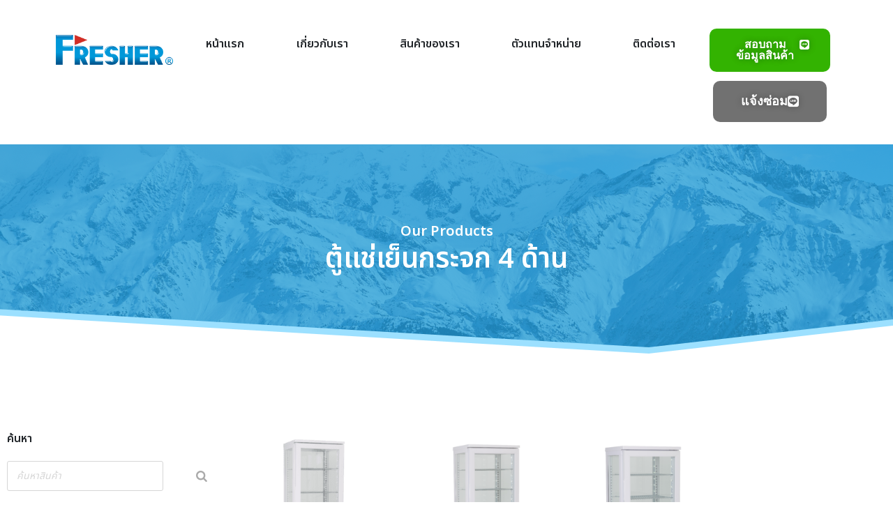

--- FILE ---
content_type: text/html; charset=UTF-8
request_url: https://www.fresher.co.th/product-category/%E0%B8%95%E0%B8%B9%E0%B9%89%E0%B9%81%E0%B8%8A%E0%B9%88%E0%B9%80%E0%B8%A2%E0%B9%87%E0%B8%99%E0%B8%81%E0%B8%A3%E0%B8%B0%E0%B8%88%E0%B8%81-4-%E0%B8%94%E0%B9%89%E0%B8%B2%E0%B8%99/
body_size: 32144
content:
<!doctype html>
<html lang="th">
<head><meta charset="UTF-8"><script>if(navigator.userAgent.match(/MSIE|Internet Explorer/i)||navigator.userAgent.match(/Trident\/7\..*?rv:11/i)){var href=document.location.href;if(!href.match(/[?&]nowprocket/)){if(href.indexOf("?")==-1){if(href.indexOf("#")==-1){document.location.href=href+"?nowprocket=1"}else{document.location.href=href.replace("#","?nowprocket=1#")}}else{if(href.indexOf("#")==-1){document.location.href=href+"&nowprocket=1"}else{document.location.href=href.replace("#","&nowprocket=1#")}}}}</script><script>class RocketLazyLoadScripts{constructor(){this.v="1.2.3",this.triggerEvents=["keydown","mousedown","mousemove","touchmove","touchstart","touchend","wheel"],this.userEventHandler=this._triggerListener.bind(this),this.touchStartHandler=this._onTouchStart.bind(this),this.touchMoveHandler=this._onTouchMove.bind(this),this.touchEndHandler=this._onTouchEnd.bind(this),this.clickHandler=this._onClick.bind(this),this.interceptedClicks=[],window.addEventListener("pageshow",t=>{this.persisted=t.persisted}),window.addEventListener("DOMContentLoaded",()=>{this._preconnect3rdParties()}),this.delayedScripts={normal:[],async:[],defer:[]},this.trash=[],this.allJQueries=[]}_addUserInteractionListener(t){if(document.hidden){t._triggerListener();return}this.triggerEvents.forEach(e=>window.addEventListener(e,t.userEventHandler,{passive:!0})),window.addEventListener("touchstart",t.touchStartHandler,{passive:!0}),window.addEventListener("mousedown",t.touchStartHandler),document.addEventListener("visibilitychange",t.userEventHandler)}_removeUserInteractionListener(){this.triggerEvents.forEach(t=>window.removeEventListener(t,this.userEventHandler,{passive:!0})),document.removeEventListener("visibilitychange",this.userEventHandler)}_onTouchStart(t){"HTML"!==t.target.tagName&&(window.addEventListener("touchend",this.touchEndHandler),window.addEventListener("mouseup",this.touchEndHandler),window.addEventListener("touchmove",this.touchMoveHandler,{passive:!0}),window.addEventListener("mousemove",this.touchMoveHandler),t.target.addEventListener("click",this.clickHandler),this._renameDOMAttribute(t.target,"onclick","rocket-onclick"),this._pendingClickStarted())}_onTouchMove(t){window.removeEventListener("touchend",this.touchEndHandler),window.removeEventListener("mouseup",this.touchEndHandler),window.removeEventListener("touchmove",this.touchMoveHandler,{passive:!0}),window.removeEventListener("mousemove",this.touchMoveHandler),t.target.removeEventListener("click",this.clickHandler),this._renameDOMAttribute(t.target,"rocket-onclick","onclick"),this._pendingClickFinished()}_onTouchEnd(t){window.removeEventListener("touchend",this.touchEndHandler),window.removeEventListener("mouseup",this.touchEndHandler),window.removeEventListener("touchmove",this.touchMoveHandler,{passive:!0}),window.removeEventListener("mousemove",this.touchMoveHandler)}_onClick(t){t.target.removeEventListener("click",this.clickHandler),this._renameDOMAttribute(t.target,"rocket-onclick","onclick"),this.interceptedClicks.push(t),t.preventDefault(),t.stopPropagation(),t.stopImmediatePropagation(),this._pendingClickFinished()}_replayClicks(){window.removeEventListener("touchstart",this.touchStartHandler,{passive:!0}),window.removeEventListener("mousedown",this.touchStartHandler),this.interceptedClicks.forEach(t=>{t.target.dispatchEvent(new MouseEvent("click",{view:t.view,bubbles:!0,cancelable:!0}))})}_waitForPendingClicks(){return new Promise(t=>{this._isClickPending?this._pendingClickFinished=t:t()})}_pendingClickStarted(){this._isClickPending=!0}_pendingClickFinished(){this._isClickPending=!1}_renameDOMAttribute(t,e,r){t.hasAttribute&&t.hasAttribute(e)&&(event.target.setAttribute(r,event.target.getAttribute(e)),event.target.removeAttribute(e))}_triggerListener(){this._removeUserInteractionListener(this),"loading"===document.readyState?document.addEventListener("DOMContentLoaded",this._loadEverythingNow.bind(this)):this._loadEverythingNow()}_preconnect3rdParties(){let t=[];document.querySelectorAll("script[type=rocketlazyloadscript]").forEach(e=>{if(e.hasAttribute("src")){let r=new URL(e.src).origin;r!==location.origin&&t.push({src:r,crossOrigin:e.crossOrigin||"module"===e.getAttribute("data-rocket-type")})}}),t=[...new Map(t.map(t=>[JSON.stringify(t),t])).values()],this._batchInjectResourceHints(t,"preconnect")}async _loadEverythingNow(){this.lastBreath=Date.now(),this._delayEventListeners(this),this._delayJQueryReady(this),this._handleDocumentWrite(),this._registerAllDelayedScripts(),this._preloadAllScripts(),await this._loadScriptsFromList(this.delayedScripts.normal),await this._loadScriptsFromList(this.delayedScripts.defer),await this._loadScriptsFromList(this.delayedScripts.async);try{await this._triggerDOMContentLoaded(),await this._triggerWindowLoad()}catch(t){console.error(t)}window.dispatchEvent(new Event("rocket-allScriptsLoaded")),this._waitForPendingClicks().then(()=>{this._replayClicks()}),this._emptyTrash()}_registerAllDelayedScripts(){document.querySelectorAll("script[type=rocketlazyloadscript]").forEach(t=>{t.hasAttribute("data-rocket-src")?t.hasAttribute("async")&&!1!==t.async?this.delayedScripts.async.push(t):t.hasAttribute("defer")&&!1!==t.defer||"module"===t.getAttribute("data-rocket-type")?this.delayedScripts.defer.push(t):this.delayedScripts.normal.push(t):this.delayedScripts.normal.push(t)})}async _transformScript(t){return new Promise((await this._littleBreath(),navigator.userAgent.indexOf("Firefox/")>0||""===navigator.vendor)?e=>{let r=document.createElement("script");[...t.attributes].forEach(t=>{let e=t.nodeName;"type"!==e&&("data-rocket-type"===e&&(e="type"),"data-rocket-src"===e&&(e="src"),r.setAttribute(e,t.nodeValue))}),t.text&&(r.text=t.text),r.hasAttribute("src")?(r.addEventListener("load",e),r.addEventListener("error",e)):(r.text=t.text,e());try{t.parentNode.replaceChild(r,t)}catch(i){e()}}:async e=>{function r(){t.setAttribute("data-rocket-status","failed"),e()}try{let i=t.getAttribute("data-rocket-type"),n=t.getAttribute("data-rocket-src");t.text,i?(t.type=i,t.removeAttribute("data-rocket-type")):t.removeAttribute("type"),t.addEventListener("load",function r(){t.setAttribute("data-rocket-status","executed"),e()}),t.addEventListener("error",r),n?(t.removeAttribute("data-rocket-src"),t.src=n):t.src="data:text/javascript;base64,"+window.btoa(unescape(encodeURIComponent(t.text)))}catch(s){r()}})}async _loadScriptsFromList(t){let e=t.shift();return e&&e.isConnected?(await this._transformScript(e),this._loadScriptsFromList(t)):Promise.resolve()}_preloadAllScripts(){this._batchInjectResourceHints([...this.delayedScripts.normal,...this.delayedScripts.defer,...this.delayedScripts.async],"preload")}_batchInjectResourceHints(t,e){var r=document.createDocumentFragment();t.forEach(t=>{let i=t.getAttribute&&t.getAttribute("data-rocket-src")||t.src;if(i){let n=document.createElement("link");n.href=i,n.rel=e,"preconnect"!==e&&(n.as="script"),t.getAttribute&&"module"===t.getAttribute("data-rocket-type")&&(n.crossOrigin=!0),t.crossOrigin&&(n.crossOrigin=t.crossOrigin),t.integrity&&(n.integrity=t.integrity),r.appendChild(n),this.trash.push(n)}}),document.head.appendChild(r)}_delayEventListeners(t){let e={};function r(t,r){!function t(r){!e[r]&&(e[r]={originalFunctions:{add:r.addEventListener,remove:r.removeEventListener},eventsToRewrite:[]},r.addEventListener=function(){arguments[0]=i(arguments[0]),e[r].originalFunctions.add.apply(r,arguments)},r.removeEventListener=function(){arguments[0]=i(arguments[0]),e[r].originalFunctions.remove.apply(r,arguments)});function i(t){return e[r].eventsToRewrite.indexOf(t)>=0?"rocket-"+t:t}}(t),e[t].eventsToRewrite.push(r)}function i(t,e){let r=t[e];Object.defineProperty(t,e,{get:()=>r||function(){},set(i){t["rocket"+e]=r=i}})}r(document,"DOMContentLoaded"),r(window,"DOMContentLoaded"),r(window,"load"),r(window,"pageshow"),r(document,"readystatechange"),i(document,"onreadystatechange"),i(window,"onload"),i(window,"onpageshow")}_delayJQueryReady(t){let e;function r(r){if(r&&r.fn&&!t.allJQueries.includes(r)){r.fn.ready=r.fn.init.prototype.ready=function(e){return t.domReadyFired?e.bind(document)(r):document.addEventListener("rocket-DOMContentLoaded",()=>e.bind(document)(r)),r([])};let i=r.fn.on;r.fn.on=r.fn.init.prototype.on=function(){if(this[0]===window){function t(t){return t.split(" ").map(t=>"load"===t||0===t.indexOf("load.")?"rocket-jquery-load":t).join(" ")}"string"==typeof arguments[0]||arguments[0]instanceof String?arguments[0]=t(arguments[0]):"object"==typeof arguments[0]&&Object.keys(arguments[0]).forEach(e=>{let r=arguments[0][e];delete arguments[0][e],arguments[0][t(e)]=r})}return i.apply(this,arguments),this},t.allJQueries.push(r)}e=r}r(window.jQuery),Object.defineProperty(window,"jQuery",{get:()=>e,set(t){r(t)}})}async _triggerDOMContentLoaded(){this.domReadyFired=!0,await this._littleBreath(),document.dispatchEvent(new Event("rocket-DOMContentLoaded")),await this._littleBreath(),window.dispatchEvent(new Event("rocket-DOMContentLoaded")),await this._littleBreath(),document.dispatchEvent(new Event("rocket-readystatechange")),await this._littleBreath(),document.rocketonreadystatechange&&document.rocketonreadystatechange()}async _triggerWindowLoad(){await this._littleBreath(),window.dispatchEvent(new Event("rocket-load")),await this._littleBreath(),window.rocketonload&&window.rocketonload(),await this._littleBreath(),this.allJQueries.forEach(t=>t(window).trigger("rocket-jquery-load")),await this._littleBreath();let t=new Event("rocket-pageshow");t.persisted=this.persisted,window.dispatchEvent(t),await this._littleBreath(),window.rocketonpageshow&&window.rocketonpageshow({persisted:this.persisted})}_handleDocumentWrite(){let t=new Map;document.write=document.writeln=function(e){let r=document.currentScript;r||console.error("WPRocket unable to document.write this: "+e);let i=document.createRange(),n=r.parentElement,s=t.get(r);void 0===s&&(s=r.nextSibling,t.set(r,s));let a=document.createDocumentFragment();i.setStart(a,0),a.appendChild(i.createContextualFragment(e)),n.insertBefore(a,s)}}async _littleBreath(){Date.now()-this.lastBreath>45&&(await this._requestAnimFrame(),this.lastBreath=Date.now())}async _requestAnimFrame(){return document.hidden?new Promise(t=>setTimeout(t)):new Promise(t=>requestAnimationFrame(t))}_emptyTrash(){this.trash.forEach(t=>t.remove())}static run(){let t=new RocketLazyLoadScripts;t._addUserInteractionListener(t)}}RocketLazyLoadScripts.run();</script>
	
	<meta name="viewport" content="width=device-width, initial-scale=1">
	<link rel="profile" href="https://gmpg.org/xfn/11">
	<style> .store_locator_fax{display:none;} .store_locator_distance{display:none;} .store_locator_mobile{display:none;} .store_locator_company{display:none;} .store_locator_chat{display:none !important;} .store_locator_visit_website{display:none !important;} .store_locator_write_email{display:none !important;} .store_locator_show_on_map{display:none !important;} .store_locator_visit_store{display:none !important;} .store_locator_image{display:none !important;} .store_locator_loading{background-color:#FFFFFF;opacity: 0.8;} .store_locator_loading i{color:#000000;} .gm-style-iw, .store_locator_infowindow{max-width: 350px !important; width: 100% !important; max-height: 400px; white-space: nowrap; overflow: auto;}</style><meta name='robots' content='index, follow, max-image-preview:large, max-snippet:-1, max-video-preview:-1' />

	<!-- This site is optimized with the Yoast SEO plugin v23.6 - https://yoast.com/wordpress/plugins/seo/ -->
	<title>ตู้แช่เย็นกระจก 4 ด้าน Archives - FRESHER.CO.TH</title>
	<meta name="description" content="คุณภาพสูงจาก Fresher หลากหลายขนาดและดีไซน์ เพื่อตอบสนองทุกความต้องการของธุรกิจคุณ มั่นใจในความทนทานและประสิทธิภาพ" />
	<link rel="canonical" href="https://www.fresher.co.th/product-category/ตู้แช่เย็นกระจก-4-ด้าน/" />
	<meta property="og:locale" content="th_TH" />
	<meta property="og:type" content="article" />
	<meta property="og:title" content="ตู้แช่เย็นกระจก 4 ด้าน Archives - FRESHER.CO.TH" />
	<meta property="og:description" content="คุณภาพสูงจาก Fresher หลากหลายขนาดและดีไซน์ เพื่อตอบสนองทุกความต้องการของธุรกิจคุณ มั่นใจในความทนทานและประสิทธิภาพ" />
	<meta property="og:url" content="https://www.fresher.co.th/product-category/ตู้แช่เย็นกระจก-4-ด้าน/" />
	<meta property="og:site_name" content="FRESHER.CO.TH" />
	<meta name="twitter:card" content="summary_large_image" />
	<script type="application/ld+json" class="yoast-schema-graph">{"@context":"https://schema.org","@graph":[{"@type":"CollectionPage","@id":"https://www.fresher.co.th/product-category/%e0%b8%95%e0%b8%b9%e0%b9%89%e0%b9%81%e0%b8%8a%e0%b9%88%e0%b9%80%e0%b8%a2%e0%b9%87%e0%b8%99%e0%b8%81%e0%b8%a3%e0%b8%b0%e0%b8%88%e0%b8%81-4-%e0%b8%94%e0%b9%89%e0%b8%b2%e0%b8%99/","url":"https://www.fresher.co.th/product-category/%e0%b8%95%e0%b8%b9%e0%b9%89%e0%b9%81%e0%b8%8a%e0%b9%88%e0%b9%80%e0%b8%a2%e0%b9%87%e0%b8%99%e0%b8%81%e0%b8%a3%e0%b8%b0%e0%b8%88%e0%b8%81-4-%e0%b8%94%e0%b9%89%e0%b8%b2%e0%b8%99/","name":"ตู้แช่เย็นกระจก 4 ด้าน Archives - FRESHER.CO.TH","isPartOf":{"@id":"https://www.fresher.co.th/#website"},"primaryImageOfPage":{"@id":"https://www.fresher.co.th/product-category/%e0%b8%95%e0%b8%b9%e0%b9%89%e0%b9%81%e0%b8%8a%e0%b9%88%e0%b9%80%e0%b8%a2%e0%b9%87%e0%b8%99%e0%b8%81%e0%b8%a3%e0%b8%b0%e0%b8%88%e0%b8%81-4-%e0%b8%94%e0%b9%89%e0%b8%b2%e0%b8%99/#primaryimage"},"image":{"@id":"https://www.fresher.co.th/product-category/%e0%b8%95%e0%b8%b9%e0%b9%89%e0%b9%81%e0%b8%8a%e0%b9%88%e0%b9%80%e0%b8%a2%e0%b9%87%e0%b8%99%e0%b8%81%e0%b8%a3%e0%b8%b0%e0%b8%88%e0%b8%81-4-%e0%b8%94%e0%b9%89%e0%b8%b2%e0%b8%99/#primaryimage"},"thumbnailUrl":"https://www.fresher.co.th/wp-content/uploads/2023/03/FRESHER-273-of-495.png","description":"คุณภาพสูงจาก Fresher หลากหลายขนาดและดีไซน์ เพื่อตอบสนองทุกความต้องการของธุรกิจคุณ มั่นใจในความทนทานและประสิทธิภาพ","breadcrumb":{"@id":"https://www.fresher.co.th/product-category/%e0%b8%95%e0%b8%b9%e0%b9%89%e0%b9%81%e0%b8%8a%e0%b9%88%e0%b9%80%e0%b8%a2%e0%b9%87%e0%b8%99%e0%b8%81%e0%b8%a3%e0%b8%b0%e0%b8%88%e0%b8%81-4-%e0%b8%94%e0%b9%89%e0%b8%b2%e0%b8%99/#breadcrumb"},"inLanguage":"th"},{"@type":"ImageObject","inLanguage":"th","@id":"https://www.fresher.co.th/product-category/%e0%b8%95%e0%b8%b9%e0%b9%89%e0%b9%81%e0%b8%8a%e0%b9%88%e0%b9%80%e0%b8%a2%e0%b9%87%e0%b8%99%e0%b8%81%e0%b8%a3%e0%b8%b0%e0%b8%88%e0%b8%81-4-%e0%b8%94%e0%b9%89%e0%b8%b2%e0%b8%99/#primaryimage","url":"https://www.fresher.co.th/wp-content/uploads/2023/03/FRESHER-273-of-495.png","contentUrl":"https://www.fresher.co.th/wp-content/uploads/2023/03/FRESHER-273-of-495.png","width":5472,"height":3648},{"@type":"BreadcrumbList","@id":"https://www.fresher.co.th/product-category/%e0%b8%95%e0%b8%b9%e0%b9%89%e0%b9%81%e0%b8%8a%e0%b9%88%e0%b9%80%e0%b8%a2%e0%b9%87%e0%b8%99%e0%b8%81%e0%b8%a3%e0%b8%b0%e0%b8%88%e0%b8%81-4-%e0%b8%94%e0%b9%89%e0%b8%b2%e0%b8%99/#breadcrumb","itemListElement":[{"@type":"ListItem","position":1,"name":"Home","item":"https://www.fresher.co.th/"},{"@type":"ListItem","position":2,"name":"ตู้แช่เย็นกระจก 4 ด้าน"}]},{"@type":"WebSite","@id":"https://www.fresher.co.th/#website","url":"https://www.fresher.co.th/","name":"FRESHER.CO.TH","description":"ตู้แช่เพื่อธุรกิจ จำหน่ายตู้เย็น ตู้แช่แข็ง ทุกชนิด","publisher":{"@id":"https://www.fresher.co.th/#organization"},"potentialAction":[{"@type":"SearchAction","target":{"@type":"EntryPoint","urlTemplate":"https://www.fresher.co.th/?s={search_term_string}"},"query-input":{"@type":"PropertyValueSpecification","valueRequired":true,"valueName":"search_term_string"}}],"inLanguage":"th"},{"@type":"Organization","@id":"https://www.fresher.co.th/#organization","name":"FRESHER.CO.TH","url":"https://www.fresher.co.th/","logo":{"@type":"ImageObject","inLanguage":"th","@id":"https://www.fresher.co.th/#/schema/logo/image/","url":"https://www.fresher.co.th/wp-content/uploads/2022/11/logo-web.png","contentUrl":"https://www.fresher.co.th/wp-content/uploads/2022/11/logo-web.png","width":265,"height":67,"caption":"FRESHER.CO.TH"},"image":{"@id":"https://www.fresher.co.th/#/schema/logo/image/"},"sameAs":["https://www.facebook.com/fresher.co.th","https://www.instagram.com/fresher4931/"]}]}</script>
	<!-- / Yoast SEO plugin. -->


<link rel='dns-prefetch' href='//www.googletagmanager.com' />
<link rel='dns-prefetch' href='//maps.googleapis.com' />
<link rel='dns-prefetch' href='//cdnjs.cloudflare.com' />
<link rel="alternate" type="application/rss+xml" title="FRESHER.CO.TH &raquo; ฟีด" href="https://www.fresher.co.th/feed/" />
<link rel="alternate" type="application/rss+xml" title="FRESHER.CO.TH &raquo; ฟีดความเห็น" href="https://www.fresher.co.th/comments/feed/" />
<link rel="alternate" type="application/rss+xml" title="ฟีด FRESHER.CO.TH &raquo; ตู้แช่เย็นกระจก 4 ด้าน หมวดหมู่" href="https://www.fresher.co.th/product-category/%e0%b8%95%e0%b8%b9%e0%b9%89%e0%b9%81%e0%b8%8a%e0%b9%88%e0%b9%80%e0%b8%a2%e0%b9%87%e0%b8%99%e0%b8%81%e0%b8%a3%e0%b8%b0%e0%b8%88%e0%b8%81-4-%e0%b8%94%e0%b9%89%e0%b8%b2%e0%b8%99/feed/" />
<style id='wp-img-auto-sizes-contain-inline-css'>
img:is([sizes=auto i],[sizes^="auto," i]){contain-intrinsic-size:3000px 1500px}
/*# sourceURL=wp-img-auto-sizes-contain-inline-css */
</style>
<style id='wp-emoji-styles-inline-css'>

	img.wp-smiley, img.emoji {
		display: inline !important;
		border: none !important;
		box-shadow: none !important;
		height: 1em !important;
		width: 1em !important;
		margin: 0 0.07em !important;
		vertical-align: -0.1em !important;
		background: none !important;
		padding: 0 !important;
	}
/*# sourceURL=wp-emoji-styles-inline-css */
</style>
<link rel='stylesheet' id='wp-block-library-css' href='https://www.fresher.co.th/wp-includes/css/dist/block-library/style.min.css?ver=6.9' media='all' />
<link data-minify="1" rel='stylesheet' id='wc-blocks-style-css' href='https://www.fresher.co.th/wp-content/cache/min/1/wp-content/plugins/woocommerce/assets/client/blocks/wc-blocks.css?ver=1742555356' media='all' />
<style id='global-styles-inline-css'>
:root{--wp--preset--aspect-ratio--square: 1;--wp--preset--aspect-ratio--4-3: 4/3;--wp--preset--aspect-ratio--3-4: 3/4;--wp--preset--aspect-ratio--3-2: 3/2;--wp--preset--aspect-ratio--2-3: 2/3;--wp--preset--aspect-ratio--16-9: 16/9;--wp--preset--aspect-ratio--9-16: 9/16;--wp--preset--color--black: #000000;--wp--preset--color--cyan-bluish-gray: #abb8c3;--wp--preset--color--white: #ffffff;--wp--preset--color--pale-pink: #f78da7;--wp--preset--color--vivid-red: #cf2e2e;--wp--preset--color--luminous-vivid-orange: #ff6900;--wp--preset--color--luminous-vivid-amber: #fcb900;--wp--preset--color--light-green-cyan: #7bdcb5;--wp--preset--color--vivid-green-cyan: #00d084;--wp--preset--color--pale-cyan-blue: #8ed1fc;--wp--preset--color--vivid-cyan-blue: #0693e3;--wp--preset--color--vivid-purple: #9b51e0;--wp--preset--gradient--vivid-cyan-blue-to-vivid-purple: linear-gradient(135deg,rgb(6,147,227) 0%,rgb(155,81,224) 100%);--wp--preset--gradient--light-green-cyan-to-vivid-green-cyan: linear-gradient(135deg,rgb(122,220,180) 0%,rgb(0,208,130) 100%);--wp--preset--gradient--luminous-vivid-amber-to-luminous-vivid-orange: linear-gradient(135deg,rgb(252,185,0) 0%,rgb(255,105,0) 100%);--wp--preset--gradient--luminous-vivid-orange-to-vivid-red: linear-gradient(135deg,rgb(255,105,0) 0%,rgb(207,46,46) 100%);--wp--preset--gradient--very-light-gray-to-cyan-bluish-gray: linear-gradient(135deg,rgb(238,238,238) 0%,rgb(169,184,195) 100%);--wp--preset--gradient--cool-to-warm-spectrum: linear-gradient(135deg,rgb(74,234,220) 0%,rgb(151,120,209) 20%,rgb(207,42,186) 40%,rgb(238,44,130) 60%,rgb(251,105,98) 80%,rgb(254,248,76) 100%);--wp--preset--gradient--blush-light-purple: linear-gradient(135deg,rgb(255,206,236) 0%,rgb(152,150,240) 100%);--wp--preset--gradient--blush-bordeaux: linear-gradient(135deg,rgb(254,205,165) 0%,rgb(254,45,45) 50%,rgb(107,0,62) 100%);--wp--preset--gradient--luminous-dusk: linear-gradient(135deg,rgb(255,203,112) 0%,rgb(199,81,192) 50%,rgb(65,88,208) 100%);--wp--preset--gradient--pale-ocean: linear-gradient(135deg,rgb(255,245,203) 0%,rgb(182,227,212) 50%,rgb(51,167,181) 100%);--wp--preset--gradient--electric-grass: linear-gradient(135deg,rgb(202,248,128) 0%,rgb(113,206,126) 100%);--wp--preset--gradient--midnight: linear-gradient(135deg,rgb(2,3,129) 0%,rgb(40,116,252) 100%);--wp--preset--font-size--small: 13px;--wp--preset--font-size--medium: 20px;--wp--preset--font-size--large: 36px;--wp--preset--font-size--x-large: 42px;--wp--preset--spacing--20: 0.44rem;--wp--preset--spacing--30: 0.67rem;--wp--preset--spacing--40: 1rem;--wp--preset--spacing--50: 1.5rem;--wp--preset--spacing--60: 2.25rem;--wp--preset--spacing--70: 3.38rem;--wp--preset--spacing--80: 5.06rem;--wp--preset--shadow--natural: 6px 6px 9px rgba(0, 0, 0, 0.2);--wp--preset--shadow--deep: 12px 12px 50px rgba(0, 0, 0, 0.4);--wp--preset--shadow--sharp: 6px 6px 0px rgba(0, 0, 0, 0.2);--wp--preset--shadow--outlined: 6px 6px 0px -3px rgb(255, 255, 255), 6px 6px rgb(0, 0, 0);--wp--preset--shadow--crisp: 6px 6px 0px rgb(0, 0, 0);}:where(.is-layout-flex){gap: 0.5em;}:where(.is-layout-grid){gap: 0.5em;}body .is-layout-flex{display: flex;}.is-layout-flex{flex-wrap: wrap;align-items: center;}.is-layout-flex > :is(*, div){margin: 0;}body .is-layout-grid{display: grid;}.is-layout-grid > :is(*, div){margin: 0;}:where(.wp-block-columns.is-layout-flex){gap: 2em;}:where(.wp-block-columns.is-layout-grid){gap: 2em;}:where(.wp-block-post-template.is-layout-flex){gap: 1.25em;}:where(.wp-block-post-template.is-layout-grid){gap: 1.25em;}.has-black-color{color: var(--wp--preset--color--black) !important;}.has-cyan-bluish-gray-color{color: var(--wp--preset--color--cyan-bluish-gray) !important;}.has-white-color{color: var(--wp--preset--color--white) !important;}.has-pale-pink-color{color: var(--wp--preset--color--pale-pink) !important;}.has-vivid-red-color{color: var(--wp--preset--color--vivid-red) !important;}.has-luminous-vivid-orange-color{color: var(--wp--preset--color--luminous-vivid-orange) !important;}.has-luminous-vivid-amber-color{color: var(--wp--preset--color--luminous-vivid-amber) !important;}.has-light-green-cyan-color{color: var(--wp--preset--color--light-green-cyan) !important;}.has-vivid-green-cyan-color{color: var(--wp--preset--color--vivid-green-cyan) !important;}.has-pale-cyan-blue-color{color: var(--wp--preset--color--pale-cyan-blue) !important;}.has-vivid-cyan-blue-color{color: var(--wp--preset--color--vivid-cyan-blue) !important;}.has-vivid-purple-color{color: var(--wp--preset--color--vivid-purple) !important;}.has-black-background-color{background-color: var(--wp--preset--color--black) !important;}.has-cyan-bluish-gray-background-color{background-color: var(--wp--preset--color--cyan-bluish-gray) !important;}.has-white-background-color{background-color: var(--wp--preset--color--white) !important;}.has-pale-pink-background-color{background-color: var(--wp--preset--color--pale-pink) !important;}.has-vivid-red-background-color{background-color: var(--wp--preset--color--vivid-red) !important;}.has-luminous-vivid-orange-background-color{background-color: var(--wp--preset--color--luminous-vivid-orange) !important;}.has-luminous-vivid-amber-background-color{background-color: var(--wp--preset--color--luminous-vivid-amber) !important;}.has-light-green-cyan-background-color{background-color: var(--wp--preset--color--light-green-cyan) !important;}.has-vivid-green-cyan-background-color{background-color: var(--wp--preset--color--vivid-green-cyan) !important;}.has-pale-cyan-blue-background-color{background-color: var(--wp--preset--color--pale-cyan-blue) !important;}.has-vivid-cyan-blue-background-color{background-color: var(--wp--preset--color--vivid-cyan-blue) !important;}.has-vivid-purple-background-color{background-color: var(--wp--preset--color--vivid-purple) !important;}.has-black-border-color{border-color: var(--wp--preset--color--black) !important;}.has-cyan-bluish-gray-border-color{border-color: var(--wp--preset--color--cyan-bluish-gray) !important;}.has-white-border-color{border-color: var(--wp--preset--color--white) !important;}.has-pale-pink-border-color{border-color: var(--wp--preset--color--pale-pink) !important;}.has-vivid-red-border-color{border-color: var(--wp--preset--color--vivid-red) !important;}.has-luminous-vivid-orange-border-color{border-color: var(--wp--preset--color--luminous-vivid-orange) !important;}.has-luminous-vivid-amber-border-color{border-color: var(--wp--preset--color--luminous-vivid-amber) !important;}.has-light-green-cyan-border-color{border-color: var(--wp--preset--color--light-green-cyan) !important;}.has-vivid-green-cyan-border-color{border-color: var(--wp--preset--color--vivid-green-cyan) !important;}.has-pale-cyan-blue-border-color{border-color: var(--wp--preset--color--pale-cyan-blue) !important;}.has-vivid-cyan-blue-border-color{border-color: var(--wp--preset--color--vivid-cyan-blue) !important;}.has-vivid-purple-border-color{border-color: var(--wp--preset--color--vivid-purple) !important;}.has-vivid-cyan-blue-to-vivid-purple-gradient-background{background: var(--wp--preset--gradient--vivid-cyan-blue-to-vivid-purple) !important;}.has-light-green-cyan-to-vivid-green-cyan-gradient-background{background: var(--wp--preset--gradient--light-green-cyan-to-vivid-green-cyan) !important;}.has-luminous-vivid-amber-to-luminous-vivid-orange-gradient-background{background: var(--wp--preset--gradient--luminous-vivid-amber-to-luminous-vivid-orange) !important;}.has-luminous-vivid-orange-to-vivid-red-gradient-background{background: var(--wp--preset--gradient--luminous-vivid-orange-to-vivid-red) !important;}.has-very-light-gray-to-cyan-bluish-gray-gradient-background{background: var(--wp--preset--gradient--very-light-gray-to-cyan-bluish-gray) !important;}.has-cool-to-warm-spectrum-gradient-background{background: var(--wp--preset--gradient--cool-to-warm-spectrum) !important;}.has-blush-light-purple-gradient-background{background: var(--wp--preset--gradient--blush-light-purple) !important;}.has-blush-bordeaux-gradient-background{background: var(--wp--preset--gradient--blush-bordeaux) !important;}.has-luminous-dusk-gradient-background{background: var(--wp--preset--gradient--luminous-dusk) !important;}.has-pale-ocean-gradient-background{background: var(--wp--preset--gradient--pale-ocean) !important;}.has-electric-grass-gradient-background{background: var(--wp--preset--gradient--electric-grass) !important;}.has-midnight-gradient-background{background: var(--wp--preset--gradient--midnight) !important;}.has-small-font-size{font-size: var(--wp--preset--font-size--small) !important;}.has-medium-font-size{font-size: var(--wp--preset--font-size--medium) !important;}.has-large-font-size{font-size: var(--wp--preset--font-size--large) !important;}.has-x-large-font-size{font-size: var(--wp--preset--font-size--x-large) !important;}
/*# sourceURL=global-styles-inline-css */
</style>

<style id='classic-theme-styles-inline-css'>
/*! This file is auto-generated */
.wp-block-button__link{color:#fff;background-color:#32373c;border-radius:9999px;box-shadow:none;text-decoration:none;padding:calc(.667em + 2px) calc(1.333em + 2px);font-size:1.125em}.wp-block-file__button{background:#32373c;color:#fff;text-decoration:none}
/*# sourceURL=/wp-includes/css/classic-themes.min.css */
</style>
<link data-minify="1" rel='stylesheet' id='smart-search-css' href='https://www.fresher.co.th/wp-content/cache/min/1/wp-content/plugins/smart-woocommerce-search/assets/dist/css/general.css?ver=1742555356' media='all' />
<style id='smart-search-inline-css'>
.ysm-search-widget-1.ysm-active .search-field[type="search"]{border-width:1px;}.ysm-search-widget-1.ysm-active .smart-search-suggestions .smart-search-post-icon{width:50px;}.widget_product_search.ysm-active .smart-search-suggestions .smart-search-post-icon{width:50px;}.wp-block-search.sws-search-block-product.ysm-active .smart-search-suggestions .smart-search-post-icon{width:50px;}
/*# sourceURL=smart-search-inline-css */
</style>
<link data-minify="1" rel='stylesheet' id='woocommerce-advanced-categories-css' href='https://www.fresher.co.th/wp-content/cache/background-css/www.fresher.co.th/wp-content/cache/min/1/wp-content/plugins/woocommerce-advanced-categories/public/css/woocommerce-advanced-categories-public.css?ver=1742555849&wpr_t=1768153726' media='all' />
<link data-minify="1" rel='stylesheet' id='slick-css' href='https://www.fresher.co.th/wp-content/cache/min/1/wp-content/plugins/woocommerce-advanced-categories/public/vendor/slick/slick.css?ver=1742555849' media='all' />
<link data-minify="1" rel='stylesheet' id='woocommerce-advanced-categories-custom-css' href='https://www.fresher.co.th/wp-content/cache/min/1/wp-content/plugins/woocommerce-advanced-categories/public/css/woocommerce-advanced-categories-custom.css?ver=1742555849' media='all' />
<link data-minify="1" rel='stylesheet' id='woocommerce-layout-css' href='https://www.fresher.co.th/wp-content/cache/min/1/wp-content/plugins/woocommerce/assets/css/woocommerce-layout.css?ver=1742555356' media='all' />
<link data-minify="1" rel='stylesheet' id='woocommerce-smallscreen-css' href='https://www.fresher.co.th/wp-content/cache/min/1/wp-content/plugins/woocommerce/assets/css/woocommerce-smallscreen.css?ver=1742555356' media='only screen and (max-width: 768px)' />
<link data-minify="1" rel='stylesheet' id='woocommerce-general-css' href='https://www.fresher.co.th/wp-content/cache/background-css/www.fresher.co.th/wp-content/cache/min/1/wp-content/plugins/woocommerce/assets/css/woocommerce.css?ver=1742555356&wpr_t=1768153726' media='all' />
<style id='woocommerce-inline-inline-css'>
.woocommerce form .form-row .required { visibility: visible; }
/*# sourceURL=woocommerce-inline-inline-css */
</style>
<link data-minify="1" rel='stylesheet' id='wordpress-store-locator-css' href='https://www.fresher.co.th/wp-content/cache/min/1/wp-content/plugins/wordpress-store-locator/public/css/wordpress-store-locator-public.css?ver=1742555356' media='all' />
<link rel='stylesheet' id='wordpress-store-locator-bootstrap-css' href='https://www.fresher.co.th/wp-content/plugins/wordpress-store-locator/public/vendor/bootstrap/bootstrap.min.css?ver=2.2.7' media='all' />
<link data-minify="1" rel='stylesheet' id='font-awesome-store-locator-css' href='https://www.fresher.co.th/wp-content/cache/min/1/ajax/libs/font-awesome/5.14.0/css/all.min.css?ver=1742555356' media='all' />
<link rel='stylesheet' id='hello-elementor-css' href='https://www.fresher.co.th/wp-content/themes/hello-elementor/style.min.css?ver=3.1.1' media='all' />
<link rel='stylesheet' id='hello-elementor-theme-style-css' href='https://www.fresher.co.th/wp-content/themes/hello-elementor/theme.min.css?ver=3.1.1' media='all' />
<link rel='stylesheet' id='hello-elementor-header-footer-css' href='https://www.fresher.co.th/wp-content/themes/hello-elementor/header-footer.min.css?ver=3.1.1' media='all' />
<link rel='stylesheet' id='elementor-frontend-css' href='https://www.fresher.co.th/wp-content/plugins/elementor/assets/css/frontend.min.css?ver=3.24.5' media='all' />
<link rel='stylesheet' id='elementor-post-5-css' href='https://www.fresher.co.th/wp-content/uploads/elementor/css/post-5.css?ver=1735263595' media='all' />
<link data-minify="1" rel='stylesheet' id='elementor-icons-css' href='https://www.fresher.co.th/wp-content/cache/min/1/wp-content/plugins/elementor/assets/lib/eicons/css/elementor-icons.min.css?ver=1742555356' media='all' />
<link data-minify="1" rel='stylesheet' id='swiper-css' href='https://www.fresher.co.th/wp-content/cache/min/1/wp-content/plugins/elementor/assets/lib/swiper/v8/css/swiper.min.css?ver=1742555356' media='all' />
<link rel='stylesheet' id='e-swiper-css' href='https://www.fresher.co.th/wp-content/plugins/elementor/assets/css/conditionals/e-swiper.min.css?ver=3.24.5' media='all' />
<link rel='stylesheet' id='elementor-pro-css' href='https://www.fresher.co.th/wp-content/plugins/elementor-pro/assets/css/frontend.min.css?ver=3.10.3' media='all' />
<link rel='stylesheet' id='uael-frontend-css' href='https://www.fresher.co.th/wp-content/plugins/ultimate-elementor/assets/min-css/uael-frontend.min.css?ver=1.37.5' media='all' />
<link rel='stylesheet' id='uael-teammember-social-icons-css' href='https://www.fresher.co.th/wp-content/plugins/elementor/assets/css/widget-social-icons.min.css?ver=3.24.0' media='all' />
<link data-minify="1" rel='stylesheet' id='uael-social-share-icons-brands-css' href='https://www.fresher.co.th/wp-content/cache/min/1/wp-content/plugins/elementor/assets/lib/font-awesome/css/brands.css?ver=1742555356' media='all' />
<link data-minify="1" rel='stylesheet' id='uael-social-share-icons-fontawesome-css' href='https://www.fresher.co.th/wp-content/cache/min/1/wp-content/plugins/elementor/assets/lib/font-awesome/css/fontawesome.css?ver=1742555356' media='all' />
<link data-minify="1" rel='stylesheet' id='uael-nav-menu-icons-css' href='https://www.fresher.co.th/wp-content/cache/min/1/wp-content/plugins/elementor/assets/lib/font-awesome/css/solid.css?ver=1742555356' media='all' />
<link rel='stylesheet' id='elementor-global-css' href='https://www.fresher.co.th/wp-content/uploads/elementor/css/global.css?ver=1735263596' media='all' />
<link rel='stylesheet' id='elementor-post-18-css' href='https://www.fresher.co.th/wp-content/uploads/elementor/css/post-18.css?ver=1749113627' media='all' />
<link rel='stylesheet' id='elementor-post-62-css' href='https://www.fresher.co.th/wp-content/cache/background-css/www.fresher.co.th/wp-content/uploads/elementor/css/post-62.css?ver=1740992734&wpr_t=1768153726' media='all' />
<link rel='stylesheet' id='elementor-post-539-css' href='https://www.fresher.co.th/wp-content/cache/background-css/www.fresher.co.th/wp-content/uploads/elementor/css/post-539.css?ver=1745561589&wpr_t=1768153726' media='all' />
<link rel='stylesheet' id='elementor-post-467-css' href='https://www.fresher.co.th/wp-content/uploads/elementor/css/post-467.css?ver=1735263596' media='all' />
<link rel='stylesheet' id='eael-general-css' href='https://www.fresher.co.th/wp-content/plugins/essential-addons-for-elementor-lite/assets/front-end/css/view/general.min.css?ver=6.1.1' media='all' />
<link rel='stylesheet' id='google-fonts-1-css' href='https://fonts.googleapis.com/css?family=Noto+Sans+Thai%3A100%2C100italic%2C200%2C200italic%2C300%2C300italic%2C400%2C400italic%2C500%2C500italic%2C600%2C600italic%2C700%2C700italic%2C800%2C800italic%2C900%2C900italic%7CNoto+Sans+Thai+Looped%3A100%2C100italic%2C200%2C200italic%2C300%2C300italic%2C400%2C400italic%2C500%2C500italic%2C600%2C600italic%2C700%2C700italic%2C800%2C800italic%2C900%2C900italic%7CIBM+Plex+Sans+Thai%3A100%2C100italic%2C200%2C200italic%2C300%2C300italic%2C400%2C400italic%2C500%2C500italic%2C600%2C600italic%2C700%2C700italic%2C800%2C800italic%2C900%2C900italic%7CRoboto%3A100%2C100italic%2C200%2C200italic%2C300%2C300italic%2C400%2C400italic%2C500%2C500italic%2C600%2C600italic%2C700%2C700italic%2C800%2C800italic%2C900%2C900italic&#038;display=swap&#038;ver=6.9' media='all' />
<link rel='stylesheet' id='elementor-icons-shared-0-css' href='https://www.fresher.co.th/wp-content/plugins/elementor/assets/lib/font-awesome/css/fontawesome.min.css?ver=5.15.3' media='all' />
<link data-minify="1" rel='stylesheet' id='elementor-icons-fa-solid-css' href='https://www.fresher.co.th/wp-content/cache/min/1/wp-content/plugins/elementor/assets/lib/font-awesome/css/solid.min.css?ver=1742555356' media='all' />
<link data-minify="1" rel='stylesheet' id='elementor-icons-fa-brands-css' href='https://www.fresher.co.th/wp-content/cache/min/1/wp-content/plugins/elementor/assets/lib/font-awesome/css/brands.min.css?ver=1742555356' media='all' />
<link rel="preconnect" href="https://fonts.gstatic.com/" crossorigin><script src="https://www.fresher.co.th/wp-includes/js/jquery/jquery.min.js?ver=3.7.1" id="jquery-core-js" defer></script>
<script src="https://www.fresher.co.th/wp-includes/js/jquery/jquery-migrate.min.js?ver=3.4.1" id="jquery-migrate-js" defer></script>
<script src="https://www.fresher.co.th/wp-content/plugins/woocommerce/assets/js/jquery-blockui/jquery.blockUI.min.js?ver=2.7.0-wc.10.4.3" id="wc-jquery-blockui-js" defer data-wp-strategy="defer"></script>
<script id="wc-add-to-cart-js-extra">
var wc_add_to_cart_params = {"ajax_url":"/wp-admin/admin-ajax.php","wc_ajax_url":"/?wc-ajax=%%endpoint%%&elementor_page_id=64","i18n_view_cart":"\u0e14\u0e39\u0e15\u0e30\u0e01\u0e23\u0e49\u0e32\u0e2a\u0e34\u0e19\u0e04\u0e49\u0e32","cart_url":"https://www.fresher.co.th","is_cart":"","cart_redirect_after_add":"no"};
//# sourceURL=wc-add-to-cart-js-extra
</script>
<script type="rocketlazyloadscript" data-rocket-src="https://www.fresher.co.th/wp-content/plugins/woocommerce/assets/js/frontend/add-to-cart.min.js?ver=10.4.3" id="wc-add-to-cart-js" defer data-wp-strategy="defer"></script>
<script src="https://www.fresher.co.th/wp-content/plugins/woocommerce/assets/js/js-cookie/js.cookie.min.js?ver=2.1.4-wc.10.4.3" id="wc-js-cookie-js" defer data-wp-strategy="defer"></script>
<script id="woocommerce-js-extra">
var woocommerce_params = {"ajax_url":"/wp-admin/admin-ajax.php","wc_ajax_url":"/?wc-ajax=%%endpoint%%&elementor_page_id=64","i18n_password_show":"Show password","i18n_password_hide":"Hide password"};
//# sourceURL=woocommerce-js-extra
</script>
<script type="rocketlazyloadscript" data-rocket-src="https://www.fresher.co.th/wp-content/plugins/woocommerce/assets/js/frontend/woocommerce.min.js?ver=10.4.3" id="woocommerce-js" defer data-wp-strategy="defer"></script>

<!-- Google tag (gtag.js) snippet added by Site Kit -->
<!-- Google Analytics snippet added by Site Kit -->
<script src="https://www.googletagmanager.com/gtag/js?id=GT-NBBX48M" id="google_gtagjs-js" async></script>
<script id="google_gtagjs-js-after">
window.dataLayer = window.dataLayer || [];function gtag(){dataLayer.push(arguments);}
gtag("set","linker",{"domains":["www.fresher.co.th"]});
gtag("js", new Date());
gtag("set", "developer_id.dZTNiMT", true);
gtag("config", "GT-NBBX48M");
//# sourceURL=google_gtagjs-js-after
</script>
<link rel="https://api.w.org/" href="https://www.fresher.co.th/wp-json/" /><link rel="alternate" title="JSON" type="application/json" href="https://www.fresher.co.th/wp-json/wp/v2/product_cat/64" /><link rel="EditURI" type="application/rsd+xml" title="RSD" href="https://www.fresher.co.th/xmlrpc.php?rsd" />
<meta name="generator" content="WordPress 6.9" />
<meta name="generator" content="WooCommerce 10.4.3" />
<meta name="generator" content="Site Kit by Google 1.168.0" />		<script type="rocketlazyloadscript">
			document.documentElement.className = document.documentElement.className.replace('no-js', 'js');
		</script>
				<style>
			.no-js img.lazyload {
				display: none;
			}

			figure.wp-block-image img.lazyloading {
				min-width: 150px;
			}

						.lazyload, .lazyloading {
				opacity: 0;
			}

			.lazyloaded {
				opacity: 1;
				transition: opacity 400ms;
				transition-delay: 0ms;
			}

					</style>
			<noscript><style>.woocommerce-product-gallery{ opacity: 1 !important; }</style></noscript>
	
<!-- Google AdSense meta tags added by Site Kit -->
<meta name="google-adsense-platform-account" content="ca-host-pub-2644536267352236">
<meta name="google-adsense-platform-domain" content="sitekit.withgoogle.com">
<!-- End Google AdSense meta tags added by Site Kit -->
<meta name="generator" content="Elementor 3.24.5; settings: css_print_method-external, google_font-enabled, font_display-swap">
<link rel="icon" href="https://www.fresher.co.th/wp-content/uploads/2022/11/favicon-r1-100x100.png" sizes="32x32" />
<link rel="icon" href="https://www.fresher.co.th/wp-content/uploads/2022/11/favicon-r1-300x300.png.webp" sizes="192x192" />
<link rel="apple-touch-icon" href="https://www.fresher.co.th/wp-content/uploads/2022/11/favicon-r1-300x300.png.webp" />
<meta name="msapplication-TileImage" content="https://www.fresher.co.th/wp-content/uploads/2022/11/favicon-r1-300x300.png" />
		<style id="wp-custom-css">
			.woocommerce ul.products li.product .button {
    display: none;
    margin-top: 1em;
}
.elementor-widget-wrap {
    position: relative;
    width: 100%;
    flex-wrap: wrap;
    align-content: flex-start;
    font-family: 'Noto Sans Thai';
}		</style>
			<!-- Google Tag Manager -->
<script>(function(w,d,s,l,i){w[l]=w[l]||[];w[l].push({'gtm.start':
new Date().getTime(),event:'gtm.js'});var f=d.getElementsByTagName(s)[0],
j=d.createElement(s),dl=l!='dataLayer'?'&l='+l:'';j.async=true;j.src=
'https://www.googletagmanager.com/gtm.js?id='+i+dl;f.parentNode.insertBefore(j,f);
})(window,document,'script','dataLayer','GTM-W8C2V65');</script>
<!-- End Google Tag Manager -->

<link rel='stylesheet' id='widget-image-css' href='https://www.fresher.co.th/wp-content/plugins/elementor/assets/css/widget-image.min.css?ver=3.24.5' media='all' />
<link rel='stylesheet' id='widget-heading-css' href='https://www.fresher.co.th/wp-content/plugins/elementor/assets/css/widget-heading.min.css?ver=3.24.5' media='all' />
<link rel='stylesheet' id='widget-divider-css' href='https://www.fresher.co.th/wp-content/plugins/elementor/assets/css/widget-divider.min.css?ver=3.24.5' media='all' />
<link rel='stylesheet' id='widget-text-editor-css' href='https://www.fresher.co.th/wp-content/plugins/elementor/assets/css/widget-text-editor.min.css?ver=3.24.5' media='all' />
<link rel='stylesheet' id='e-animation-push-css' href='https://www.fresher.co.th/wp-content/plugins/elementor/assets/lib/animations/styles/e-animation-push.min.css?ver=3.24.5' media='all' />
<link rel='stylesheet' id='widget-social-icons-css' href='https://www.fresher.co.th/wp-content/plugins/elementor/assets/css/widget-social-icons.min.css?ver=3.24.5' media='all' />
<link rel='stylesheet' id='e-apple-webkit-css' href='https://www.fresher.co.th/wp-content/plugins/elementor/assets/css/conditionals/apple-webkit.min.css?ver=3.24.5' media='all' />
<link rel='stylesheet' id='e-animation-fadeIn-css' href='https://www.fresher.co.th/wp-content/plugins/elementor/assets/lib/animations/styles/fadeIn.min.css?ver=3.24.5' media='all' />
<link rel='stylesheet' id='photoswipe-css' href='https://www.fresher.co.th/wp-content/cache/background-css/www.fresher.co.th/wp-content/plugins/woocommerce/assets/css/photoswipe/photoswipe.min.css?ver=10.4.3&wpr_t=1768153726' media='all' />
<link rel='stylesheet' id='photoswipe-default-skin-css' href='https://www.fresher.co.th/wp-content/cache/background-css/www.fresher.co.th/wp-content/plugins/woocommerce/assets/css/photoswipe/default-skin/default-skin.min.css?ver=10.4.3&wpr_t=1768153726' media='all' />
<style id="wpr-lazyload-bg"></style><style id="wpr-lazyload-bg-exclusion"></style>
<noscript>
<style id="wpr-lazyload-bg-nostyle">:root{--wpr-bg-fad1af87-8f17-4502-9bf0-d5e899bd2717: url('../../../../../../../../../../../../plugins/woocommerce-advanced-categories/public/vendor/slick/ajax-loader.gif');}:root{--wpr-bg-be0dc6f8-246b-47cc-988b-5f7f27702ec2: url('../../../../../../../../../../../../plugins/woocommerce/assets/images/icons/loader.svg');}:root{--wpr-bg-83abbf93-1407-4175-8074-4a839b7912df: url('../../../../../../../../../../../../plugins/woocommerce/assets/images/icons/loader.svg');}:root{--wpr-bg-63e740f1-0807-41b8-972c-9b9124ce06e8: url('../../../../../../../../../../../../plugins/woocommerce/assets/images/icons/credit-cards/visa.svg');}:root{--wpr-bg-0a6fafb2-f678-407a-92d8-66ebd1608595: url('../../../../../../../../../../../../plugins/woocommerce/assets/images/icons/credit-cards/mastercard.svg');}:root{--wpr-bg-52d0f9c5-09f1-48a2-a53b-449488bbbf54: url('../../../../../../../../../../../../plugins/woocommerce/assets/images/icons/credit-cards/laser.svg');}:root{--wpr-bg-80111afd-1c8a-4b5e-bb99-4e87f4ce92b2: url('../../../../../../../../../../../../plugins/woocommerce/assets/images/icons/credit-cards/diners.svg');}:root{--wpr-bg-73c2366b-fe9b-4aeb-8ddf-82c67ae7cfab: url('../../../../../../../../../../../../plugins/woocommerce/assets/images/icons/credit-cards/maestro.svg');}:root{--wpr-bg-421c7abb-05ec-417f-a2c2-375998739a70: url('../../../../../../../../../../../../plugins/woocommerce/assets/images/icons/credit-cards/jcb.svg');}:root{--wpr-bg-c686a433-8676-45cb-b52e-b95393a1070e: url('../../../../../../../../../../../../plugins/woocommerce/assets/images/icons/credit-cards/amex.svg');}:root{--wpr-bg-d4c49aab-5118-482e-9993-33b4718dd657: url('../../../../../../../../../../../../plugins/woocommerce/assets/images/icons/credit-cards/discover.svg');}:root{--wpr-bg-7d87d6c1-bf2c-4d5a-a56a-253ef238ae51: url('https://www.fresher.co.th/wp-content/uploads/2022/12/bg-footer-cta.png');}:root{--wpr-bg-1d0662b2-671a-441e-a134-d9cf40e0e33b: url('https://www.fresher.co.th/wp-content/uploads/2022/12/mashhead.png');}:root{--wpr-bg-83e6b95f-b094-44ed-af01-350bafb11b15: url('../../../../../../../../../plugins/woocommerce/assets/css/photoswipe/default-skin/default-skin.png');}:root{--wpr-bg-e405b328-ab28-4e70-9606-ab272f151985: url('../../../../../../../../../../plugins/woocommerce/assets/css/photoswipe/default-skin/default-skin.png');}:root{--wpr-bg-924889fd-36ab-41a0-a133-3804523b4ea1: url('../../../../../../../../../../plugins/woocommerce/assets/css/photoswipe/default-skin/preloader.gif');}:root{--wpr-bg-aad22e4c-7252-43ab-96d5-5cd949d774ab: url('../../../../../../../../../../plugins/woocommerce/assets/css/photoswipe/default-skin/default-skin.svg');}</style>
</noscript>
<script type="application/javascript">const rocket_pairs = [{"selector":".slick-loading .slick-list","style":":root{--wpr-bg-fad1af87-8f17-4502-9bf0-d5e899bd2717: url('..\/..\/..\/..\/..\/..\/..\/..\/..\/..\/..\/..\/plugins\/woocommerce-advanced-categories\/public\/vendor\/slick\/ajax-loader.gif');}","hash":"fad1af87-8f17-4502-9bf0-d5e899bd2717"},{"selector":".woocommerce .blockUI.blockOverlay","style":":root{--wpr-bg-be0dc6f8-246b-47cc-988b-5f7f27702ec2: url('..\/..\/..\/..\/..\/..\/..\/..\/..\/..\/..\/..\/plugins\/woocommerce\/assets\/images\/icons\/loader.svg');}","hash":"be0dc6f8-246b-47cc-988b-5f7f27702ec2"},{"selector":".woocommerce .loader","style":":root{--wpr-bg-83abbf93-1407-4175-8074-4a839b7912df: url('..\/..\/..\/..\/..\/..\/..\/..\/..\/..\/..\/..\/plugins\/woocommerce\/assets\/images\/icons\/loader.svg');}","hash":"83abbf93-1407-4175-8074-4a839b7912df"},{"selector":"#add_payment_method #payment div.payment_box .wc-credit-card-form-card-cvc.visa,#add_payment_method #payment div.payment_box .wc-credit-card-form-card-expiry.visa,#add_payment_method #payment div.payment_box .wc-credit-card-form-card-number.visa,.woocommerce-cart #payment div.payment_box .wc-credit-card-form-card-cvc.visa,.woocommerce-cart #payment div.payment_box .wc-credit-card-form-card-expiry.visa,.woocommerce-cart #payment div.payment_box .wc-credit-card-form-card-number.visa,.woocommerce-checkout #payment div.payment_box .wc-credit-card-form-card-cvc.visa,.woocommerce-checkout #payment div.payment_box .wc-credit-card-form-card-expiry.visa,.woocommerce-checkout #payment div.payment_box .wc-credit-card-form-card-number.visa","style":":root{--wpr-bg-63e740f1-0807-41b8-972c-9b9124ce06e8: url('..\/..\/..\/..\/..\/..\/..\/..\/..\/..\/..\/..\/plugins\/woocommerce\/assets\/images\/icons\/credit-cards\/visa.svg');}","hash":"63e740f1-0807-41b8-972c-9b9124ce06e8"},{"selector":"#add_payment_method #payment div.payment_box .wc-credit-card-form-card-cvc.mastercard,#add_payment_method #payment div.payment_box .wc-credit-card-form-card-expiry.mastercard,#add_payment_method #payment div.payment_box .wc-credit-card-form-card-number.mastercard,.woocommerce-cart #payment div.payment_box .wc-credit-card-form-card-cvc.mastercard,.woocommerce-cart #payment div.payment_box .wc-credit-card-form-card-expiry.mastercard,.woocommerce-cart #payment div.payment_box .wc-credit-card-form-card-number.mastercard,.woocommerce-checkout #payment div.payment_box .wc-credit-card-form-card-cvc.mastercard,.woocommerce-checkout #payment div.payment_box .wc-credit-card-form-card-expiry.mastercard,.woocommerce-checkout #payment div.payment_box .wc-credit-card-form-card-number.mastercard","style":":root{--wpr-bg-0a6fafb2-f678-407a-92d8-66ebd1608595: url('..\/..\/..\/..\/..\/..\/..\/..\/..\/..\/..\/..\/plugins\/woocommerce\/assets\/images\/icons\/credit-cards\/mastercard.svg');}","hash":"0a6fafb2-f678-407a-92d8-66ebd1608595"},{"selector":"#add_payment_method #payment div.payment_box .wc-credit-card-form-card-cvc.laser,#add_payment_method #payment div.payment_box .wc-credit-card-form-card-expiry.laser,#add_payment_method #payment div.payment_box .wc-credit-card-form-card-number.laser,.woocommerce-cart #payment div.payment_box .wc-credit-card-form-card-cvc.laser,.woocommerce-cart #payment div.payment_box .wc-credit-card-form-card-expiry.laser,.woocommerce-cart #payment div.payment_box .wc-credit-card-form-card-number.laser,.woocommerce-checkout #payment div.payment_box .wc-credit-card-form-card-cvc.laser,.woocommerce-checkout #payment div.payment_box .wc-credit-card-form-card-expiry.laser,.woocommerce-checkout #payment div.payment_box .wc-credit-card-form-card-number.laser","style":":root{--wpr-bg-52d0f9c5-09f1-48a2-a53b-449488bbbf54: url('..\/..\/..\/..\/..\/..\/..\/..\/..\/..\/..\/..\/plugins\/woocommerce\/assets\/images\/icons\/credit-cards\/laser.svg');}","hash":"52d0f9c5-09f1-48a2-a53b-449488bbbf54"},{"selector":"#add_payment_method #payment div.payment_box .wc-credit-card-form-card-cvc.dinersclub,#add_payment_method #payment div.payment_box .wc-credit-card-form-card-expiry.dinersclub,#add_payment_method #payment div.payment_box .wc-credit-card-form-card-number.dinersclub,.woocommerce-cart #payment div.payment_box .wc-credit-card-form-card-cvc.dinersclub,.woocommerce-cart #payment div.payment_box .wc-credit-card-form-card-expiry.dinersclub,.woocommerce-cart #payment div.payment_box .wc-credit-card-form-card-number.dinersclub,.woocommerce-checkout #payment div.payment_box .wc-credit-card-form-card-cvc.dinersclub,.woocommerce-checkout #payment div.payment_box .wc-credit-card-form-card-expiry.dinersclub,.woocommerce-checkout #payment div.payment_box .wc-credit-card-form-card-number.dinersclub","style":":root{--wpr-bg-80111afd-1c8a-4b5e-bb99-4e87f4ce92b2: url('..\/..\/..\/..\/..\/..\/..\/..\/..\/..\/..\/..\/plugins\/woocommerce\/assets\/images\/icons\/credit-cards\/diners.svg');}","hash":"80111afd-1c8a-4b5e-bb99-4e87f4ce92b2"},{"selector":"#add_payment_method #payment div.payment_box .wc-credit-card-form-card-cvc.maestro,#add_payment_method #payment div.payment_box .wc-credit-card-form-card-expiry.maestro,#add_payment_method #payment div.payment_box .wc-credit-card-form-card-number.maestro,.woocommerce-cart #payment div.payment_box .wc-credit-card-form-card-cvc.maestro,.woocommerce-cart #payment div.payment_box .wc-credit-card-form-card-expiry.maestro,.woocommerce-cart #payment div.payment_box .wc-credit-card-form-card-number.maestro,.woocommerce-checkout #payment div.payment_box .wc-credit-card-form-card-cvc.maestro,.woocommerce-checkout #payment div.payment_box .wc-credit-card-form-card-expiry.maestro,.woocommerce-checkout #payment div.payment_box .wc-credit-card-form-card-number.maestro","style":":root{--wpr-bg-73c2366b-fe9b-4aeb-8ddf-82c67ae7cfab: url('..\/..\/..\/..\/..\/..\/..\/..\/..\/..\/..\/..\/plugins\/woocommerce\/assets\/images\/icons\/credit-cards\/maestro.svg');}","hash":"73c2366b-fe9b-4aeb-8ddf-82c67ae7cfab"},{"selector":"#add_payment_method #payment div.payment_box .wc-credit-card-form-card-cvc.jcb,#add_payment_method #payment div.payment_box .wc-credit-card-form-card-expiry.jcb,#add_payment_method #payment div.payment_box .wc-credit-card-form-card-number.jcb,.woocommerce-cart #payment div.payment_box .wc-credit-card-form-card-cvc.jcb,.woocommerce-cart #payment div.payment_box .wc-credit-card-form-card-expiry.jcb,.woocommerce-cart #payment div.payment_box .wc-credit-card-form-card-number.jcb,.woocommerce-checkout #payment div.payment_box .wc-credit-card-form-card-cvc.jcb,.woocommerce-checkout #payment div.payment_box .wc-credit-card-form-card-expiry.jcb,.woocommerce-checkout #payment div.payment_box .wc-credit-card-form-card-number.jcb","style":":root{--wpr-bg-421c7abb-05ec-417f-a2c2-375998739a70: url('..\/..\/..\/..\/..\/..\/..\/..\/..\/..\/..\/..\/plugins\/woocommerce\/assets\/images\/icons\/credit-cards\/jcb.svg');}","hash":"421c7abb-05ec-417f-a2c2-375998739a70"},{"selector":"#add_payment_method #payment div.payment_box .wc-credit-card-form-card-cvc.amex,#add_payment_method #payment div.payment_box .wc-credit-card-form-card-expiry.amex,#add_payment_method #payment div.payment_box .wc-credit-card-form-card-number.amex,.woocommerce-cart #payment div.payment_box .wc-credit-card-form-card-cvc.amex,.woocommerce-cart #payment div.payment_box .wc-credit-card-form-card-expiry.amex,.woocommerce-cart #payment div.payment_box .wc-credit-card-form-card-number.amex,.woocommerce-checkout #payment div.payment_box .wc-credit-card-form-card-cvc.amex,.woocommerce-checkout #payment div.payment_box .wc-credit-card-form-card-expiry.amex,.woocommerce-checkout #payment div.payment_box .wc-credit-card-form-card-number.amex","style":":root{--wpr-bg-c686a433-8676-45cb-b52e-b95393a1070e: url('..\/..\/..\/..\/..\/..\/..\/..\/..\/..\/..\/..\/plugins\/woocommerce\/assets\/images\/icons\/credit-cards\/amex.svg');}","hash":"c686a433-8676-45cb-b52e-b95393a1070e"},{"selector":"#add_payment_method #payment div.payment_box .wc-credit-card-form-card-cvc.discover,#add_payment_method #payment div.payment_box .wc-credit-card-form-card-expiry.discover,#add_payment_method #payment div.payment_box .wc-credit-card-form-card-number.discover,.woocommerce-cart #payment div.payment_box .wc-credit-card-form-card-cvc.discover,.woocommerce-cart #payment div.payment_box .wc-credit-card-form-card-expiry.discover,.woocommerce-cart #payment div.payment_box .wc-credit-card-form-card-number.discover,.woocommerce-checkout #payment div.payment_box .wc-credit-card-form-card-cvc.discover,.woocommerce-checkout #payment div.payment_box .wc-credit-card-form-card-expiry.discover,.woocommerce-checkout #payment div.payment_box .wc-credit-card-form-card-number.discover","style":":root{--wpr-bg-d4c49aab-5118-482e-9993-33b4718dd657: url('..\/..\/..\/..\/..\/..\/..\/..\/..\/..\/..\/..\/plugins\/woocommerce\/assets\/images\/icons\/credit-cards\/discover.svg');}","hash":"d4c49aab-5118-482e-9993-33b4718dd657"},{"selector":".elementor-62 .elementor-element.elementor-element-6e35e55:not(.elementor-motion-effects-element-type-background), .elementor-62 .elementor-element.elementor-element-6e35e55 > .elementor-motion-effects-container > .elementor-motion-effects-layer","style":":root{--wpr-bg-7d87d6c1-bf2c-4d5a-a56a-253ef238ae51: url('https:\/\/www.fresher.co.th\/wp-content\/uploads\/2022\/12\/bg-footer-cta.png');}","hash":"7d87d6c1-bf2c-4d5a-a56a-253ef238ae51"},{"selector":".elementor-539 .elementor-element.elementor-element-40c502c:not(.elementor-motion-effects-element-type-background), .elementor-539 .elementor-element.elementor-element-40c502c > .elementor-motion-effects-container > .elementor-motion-effects-layer","style":":root{--wpr-bg-1d0662b2-671a-441e-a134-d9cf40e0e33b: url('https:\/\/www.fresher.co.th\/wp-content\/uploads\/2022\/12\/mashhead.png');}","hash":"1d0662b2-671a-441e-a134-d9cf40e0e33b"},{"selector":"button.pswp__button","style":":root{--wpr-bg-83e6b95f-b094-44ed-af01-350bafb11b15: url('..\/..\/..\/..\/..\/..\/..\/..\/..\/plugins\/woocommerce\/assets\/css\/photoswipe\/default-skin\/default-skin.png');}","hash":"83e6b95f-b094-44ed-af01-350bafb11b15"},{"selector":".pswp__button,.pswp__button--arrow--left,.pswp__button--arrow--right","style":":root{--wpr-bg-e405b328-ab28-4e70-9606-ab272f151985: url('..\/..\/..\/..\/..\/..\/..\/..\/..\/..\/plugins\/woocommerce\/assets\/css\/photoswipe\/default-skin\/default-skin.png');}","hash":"e405b328-ab28-4e70-9606-ab272f151985"},{"selector":".pswp__preloader--active .pswp__preloader__icn","style":":root{--wpr-bg-924889fd-36ab-41a0-a133-3804523b4ea1: url('..\/..\/..\/..\/..\/..\/..\/..\/..\/..\/plugins\/woocommerce\/assets\/css\/photoswipe\/default-skin\/preloader.gif');}","hash":"924889fd-36ab-41a0-a133-3804523b4ea1"},{"selector":".pswp--svg .pswp__button,.pswp--svg .pswp__button--arrow--left,.pswp--svg .pswp__button--arrow--right","style":":root{--wpr-bg-aad22e4c-7252-43ab-96d5-5cd949d774ab: url('..\/..\/..\/..\/..\/..\/..\/..\/..\/..\/plugins\/woocommerce\/assets\/css\/photoswipe\/default-skin\/default-skin.svg');}","hash":"aad22e4c-7252-43ab-96d5-5cd949d774ab"}]; const rocket_excluded_pairs = [];</script></head>
<body class="archive tax-product_cat term--4- term-64 wp-custom-logo wp-theme-hello-elementor theme-hello-elementor woocommerce woocommerce-page woocommerce-no-js elementor-default elementor-template-full-width elementor-kit-5 elementor-page-539">

<!-- Google Tag Manager (noscript) -->
<noscript><iframe src="https://www.googletagmanager.com/ns.html?id=GTM-W8C2V65"
height="0" width="0" style="display:none;visibility:hidden"></iframe></noscript>
<!-- End Google Tag Manager (noscript) -->
<a class="skip-link screen-reader-text" href="#content">Skip to content</a>

		<header data-elementor-type="header" data-elementor-id="18" class="elementor elementor-18 elementor-location-header">
					<div class="elementor-section-wrap">
								<header data-particle_enable="false" data-particle-mobile-disabled="false" class="elementor-section elementor-top-section elementor-element elementor-element-6cb426b elementor-section-height-min-height elementor-section-items-top elementor-section-boxed elementor-section-height-default" data-id="6cb426b" data-element_type="section" data-settings="{&quot;background_background&quot;:&quot;classic&quot;,&quot;sticky&quot;:&quot;top&quot;,&quot;sticky_on&quot;:[&quot;desktop&quot;,&quot;tablet&quot;,&quot;mobile&quot;],&quot;sticky_offset&quot;:0,&quot;sticky_effects_offset&quot;:0}">
						<div class="elementor-container elementor-column-gap-default">
					<div class="elementor-column elementor-col-33 elementor-top-column elementor-element elementor-element-6bc92e3" data-id="6bc92e3" data-element_type="column">
			<div class="elementor-widget-wrap elementor-element-populated">
						<div class="elementor-element elementor-element-30968c3 elementor-widget elementor-widget-theme-site-logo elementor-widget-image" data-id="30968c3" data-element_type="widget" data-widget_type="theme-site-logo.default">
				<div class="elementor-widget-container">
														<a href="https://www.fresher.co.th">
							<img width="265" height="67" data-src="https://www.fresher.co.th/wp-content/uploads/2022/11/logo-web.png" class="attachment-full size-full wp-image-2729 lazyload" alt="" src="[data-uri]" style="--smush-placeholder-width: 265px; --smush-placeholder-aspect-ratio: 265/67;" /><noscript><img width="265" height="67" src="https://www.fresher.co.th/wp-content/uploads/2022/11/logo-web.png" class="attachment-full size-full wp-image-2729" alt="" /></noscript>								</a>
													</div>
				</div>
					</div>
		</div>
				<div class="elementor-column elementor-col-33 elementor-top-column elementor-element elementor-element-7b9d22b" data-id="7b9d22b" data-element_type="column">
			<div class="elementor-widget-wrap elementor-element-populated">
						<div class="elementor-element elementor-element-c2070c6 elementor-nav-menu__align-justify elementor-nav-menu--dropdown-mobile elementor-nav-menu--stretch elementor-nav-menu__text-align-aside elementor-nav-menu--toggle elementor-nav-menu--burger elementor-widget elementor-widget-nav-menu" data-id="c2070c6" data-element_type="widget" data-settings="{&quot;submenu_icon&quot;:{&quot;value&quot;:&quot;&lt;i class=\&quot;fas fa-angle-down\&quot;&gt;&lt;\/i&gt;&quot;,&quot;library&quot;:&quot;fa-solid&quot;},&quot;full_width&quot;:&quot;stretch&quot;,&quot;layout&quot;:&quot;horizontal&quot;,&quot;toggle&quot;:&quot;burger&quot;}" data-widget_type="nav-menu.default">
				<div class="elementor-widget-container">
						<nav migration_allowed="1" migrated="0" class="elementor-nav-menu--main elementor-nav-menu__container elementor-nav-menu--layout-horizontal e--pointer-underline e--animation-fade">
				<ul id="menu-1-c2070c6" class="elementor-nav-menu"><li class="menu-item menu-item-type-post_type menu-item-object-page menu-item-home menu-item-32"><a href="https://www.fresher.co.th/" class="elementor-item">หน้าแรก</a></li>
<li class="menu-item menu-item-type-post_type menu-item-object-page menu-item-386"><a href="https://www.fresher.co.th/about-us/" class="elementor-item">เกี่ยวกับเรา</a></li>
<li class="menu-item menu-item-type-custom menu-item-object-custom menu-item-3576"><a href="https://www.fresher.co.th/product-category/" class="elementor-item">สินค้าของเรา</a></li>
<li class="menu-item menu-item-type-post_type menu-item-object-page menu-item-870"><a href="https://www.fresher.co.th/distributor/" class="elementor-item">ตัวแทนจำหน่าย</a></li>
<li class="menu-item menu-item-type-post_type menu-item-object-page menu-item-454"><a href="https://www.fresher.co.th/contact-us/" class="elementor-item">ติดต่อเรา</a></li>
</ul>			</nav>
					<div class="elementor-menu-toggle" role="button" tabindex="0" aria-label="Menu Toggle" aria-expanded="false">
			<i aria-hidden="true" role="presentation" class="elementor-menu-toggle__icon--open eicon-menu-bar"></i><i aria-hidden="true" role="presentation" class="elementor-menu-toggle__icon--close eicon-close"></i>			<span class="elementor-screen-only">Menu</span>
		</div>
					<nav class="elementor-nav-menu--dropdown elementor-nav-menu__container" aria-hidden="true">
				<ul id="menu-2-c2070c6" class="elementor-nav-menu"><li class="menu-item menu-item-type-post_type menu-item-object-page menu-item-home menu-item-32"><a href="https://www.fresher.co.th/" class="elementor-item" tabindex="-1">หน้าแรก</a></li>
<li class="menu-item menu-item-type-post_type menu-item-object-page menu-item-386"><a href="https://www.fresher.co.th/about-us/" class="elementor-item" tabindex="-1">เกี่ยวกับเรา</a></li>
<li class="menu-item menu-item-type-custom menu-item-object-custom menu-item-3576"><a href="https://www.fresher.co.th/product-category/" class="elementor-item" tabindex="-1">สินค้าของเรา</a></li>
<li class="menu-item menu-item-type-post_type menu-item-object-page menu-item-870"><a href="https://www.fresher.co.th/distributor/" class="elementor-item" tabindex="-1">ตัวแทนจำหน่าย</a></li>
<li class="menu-item menu-item-type-post_type menu-item-object-page menu-item-454"><a href="https://www.fresher.co.th/contact-us/" class="elementor-item" tabindex="-1">ติดต่อเรา</a></li>
</ul>			</nav>
				</div>
				</div>
					</div>
		</div>
				<div class="elementor-column elementor-col-33 elementor-top-column elementor-element elementor-element-d294d58" data-id="d294d58" data-element_type="column">
			<div class="elementor-widget-wrap elementor-element-populated">
						<div class="elementor-element elementor-element-adcea05 elementor-align-center elementor-widget elementor-widget-button" data-id="adcea05" data-element_type="widget" data-widget_type="button.default">
				<div class="elementor-widget-container">
					<div class="elementor-button-wrapper">
			<a class="elementor-button elementor-button-link elementor-size-md" href="https://lin.ee/ue0vvji">
						<span class="elementor-button-content-wrapper">
						<span class="elementor-button-icon">
				<i aria-hidden="true" class="fab fa-line"></i>			</span>
									<span class="elementor-button-text">สอบถามข้อมูลสินค้า</span>
					</span>
					</a>
		</div>
				</div>
				</div>
				<div class="elementor-element elementor-element-914af05 elementor-align-center elementor-widget elementor-widget-button" data-id="914af05" data-element_type="widget" data-widget_type="button.default">
				<div class="elementor-widget-container">
					<div class="elementor-button-wrapper">
			<a class="elementor-button elementor-button-link elementor-size-lg" href="https://lin.ee/xhkKwLM">
						<span class="elementor-button-content-wrapper">
						<span class="elementor-button-icon">
				<i aria-hidden="true" class="fab fa-line"></i>			</span>
									<span class="elementor-button-text">แจ้งซ่อม</span>
					</span>
					</a>
		</div>
				</div>
				</div>
					</div>
		</div>
					</div>
		</header>
							</div>
				</header>
				<div data-elementor-type="product-archive" data-elementor-id="539" class="elementor elementor-539 elementor-location-archive product">
					<div class="elementor-section-wrap">
								<section data-particle_enable="false" data-particle-mobile-disabled="false" class="elementor-section elementor-top-section elementor-element elementor-element-40c502c elementor-section-height-min-height elementor-section-boxed elementor-section-height-default elementor-section-items-middle" data-id="40c502c" data-element_type="section" data-settings="{&quot;background_background&quot;:&quot;classic&quot;}">
						<div class="elementor-container elementor-column-gap-default">
					<div class="elementor-column elementor-col-100 elementor-top-column elementor-element elementor-element-1edffa4" data-id="1edffa4" data-element_type="column">
			<div class="elementor-widget-wrap elementor-element-populated">
						<div class="elementor-element elementor-element-4d8c2a2 elementor-widget elementor-widget-heading" data-id="4d8c2a2" data-element_type="widget" data-widget_type="heading.default">
				<div class="elementor-widget-container">
			<h5 class="elementor-heading-title elementor-size-default">Our Products</h5>		</div>
				</div>
				<div class="elementor-element elementor-element-09fe040 elementor-widget elementor-widget-theme-archive-title elementor-page-title elementor-widget-heading" data-id="09fe040" data-element_type="widget" data-widget_type="theme-archive-title.default">
				<div class="elementor-widget-container">
			<h1 class="elementor-heading-title elementor-size-default">ตู้แช่เย็นกระจก 4 ด้าน</h1>		</div>
				</div>
					</div>
		</div>
					</div>
		</section>
				<section data-particle_enable="false" data-particle-mobile-disabled="false" class="elementor-section elementor-top-section elementor-element elementor-element-45944fe elementor-section-boxed elementor-section-height-default elementor-section-height-default" data-id="45944fe" data-element_type="section">
						<div class="elementor-container elementor-column-gap-default">
					<div class="elementor-column elementor-col-50 elementor-top-column elementor-element elementor-element-b1f7ad9" data-id="b1f7ad9" data-element_type="column" data-settings="{&quot;background_background&quot;:&quot;classic&quot;}">
			<div class="elementor-widget-wrap elementor-element-populated">
						<div class="elementor-element elementor-element-99acdbd elementor-widget elementor-widget-heading" data-id="99acdbd" data-element_type="widget" data-widget_type="heading.default">
				<div class="elementor-widget-container">
			<span class="elementor-heading-title elementor-size-default">ค้นหา</span>		</div>
				</div>
				<div class="elementor-element elementor-element-f53ff4f elementor-widget elementor-widget-smart_search" data-id="f53ff4f" data-element_type="widget" data-widget_type="smart_search.default">
				<div class="elementor-widget-container">
			<div class="smart_search-elementor-widget">		<div class="ysm-search-widget ysm-search-widget-1">
			<form data-id="1" role="search" method="get" class="search-form" action="https://www.fresher.co.th/">
				<div class="ysm-smart-search-input-holder">
					<label for="ysm-smart-search-1-6963800deb399">
						<span class="screen-reader-text">ค้นหาสินค้า</span>
						<input type="search" name="s" value="" id="ysm-smart-search-1-6963800deb399" class="search-field" placeholder="ค้นหาสินค้า" />
					</label>
					<input type="hidden" name="search_id" value="1" />
											<input type="hidden" name="post_type" value="product" />
															<button type="submit" class="search-submit" aria-label="Search"><span class="screen-reader-text">Search</span></button>
				</div>
			</form>
		</div>
		</div>		</div>
				</div>
				<div class="elementor-element elementor-element-4b86a5f elementor-widget elementor-widget-heading" data-id="4b86a5f" data-element_type="widget" data-widget_type="heading.default">
				<div class="elementor-widget-container">
			<span class="elementor-heading-title elementor-size-default">ประเภทสินค้า</span>		</div>
				</div>
				<div class="elementor-element elementor-element-b4b6601 elementor-nav-menu--dropdown-mobile elementor-nav-menu__align-left elementor-nav-menu--stretch elementor-nav-menu__text-align-center elementor-nav-menu--toggle elementor-nav-menu--burger elementor-widget elementor-widget-nav-menu" data-id="b4b6601" data-element_type="widget" data-settings="{&quot;layout&quot;:&quot;vertical&quot;,&quot;full_width&quot;:&quot;stretch&quot;,&quot;submenu_icon&quot;:{&quot;value&quot;:&quot;&lt;i class=\&quot;fas fa-caret-down\&quot;&gt;&lt;\/i&gt;&quot;,&quot;library&quot;:&quot;fa-solid&quot;},&quot;toggle&quot;:&quot;burger&quot;}" data-widget_type="nav-menu.default">
				<div class="elementor-widget-container">
						<nav migration_allowed="1" migrated="0" class="elementor-nav-menu--main elementor-nav-menu__container elementor-nav-menu--layout-vertical e--pointer-none">
				<ul id="menu-1-b4b6601" class="elementor-nav-menu sm-vertical"><li class="menu-item menu-item-type-post_type menu-item-object-page menu-item-608"><a href="https://www.fresher.co.th/our-business/" class="elementor-item">ทั้งหมด</a></li>
<li class="menu-item menu-item-type-custom menu-item-object-custom menu-item-602"><a href="http://www.fresher.co.th/product-category/stainless-steel-freezer/" class="elementor-item">ตู้แช่ Stainless Steel</a></li>
<li class="menu-item menu-item-type-custom menu-item-object-custom menu-item-2710"><a href="https://www.fresher.co.th/product-category/ตู้แช่-inverter-ประหยัดไฟ/" class="elementor-item">ตู้ INVERTER ประหยัดไฟ</a></li>
<li class="menu-item menu-item-type-custom menu-item-object-custom menu-item-598"><a href="http://www.fresher.co.th/product-category/meat-freezer/" class="elementor-item">ตู้แช่เนื้อสัตว์</a></li>
<li class="menu-item menu-item-type-custom menu-item-object-custom menu-item-546"><a href="http://www.fresher.co.th/product-category/freezer-mini-mart/" class="elementor-item">ตู้แช่เครื่องดื่ม 2-3 ประตู</a></li>
<li class="menu-item menu-item-type-custom menu-item-object-custom menu-item-2764"><a href="https://www.fresher.co.th/product-category/ตู้แช่เครื่องดื่ม-1-ประต/" class="elementor-item">ตู้แช่เครื่องดื่ม 1 ประตู</a></li>
<li class="menu-item menu-item-type-custom menu-item-object-custom menu-item-594"><a href="http://www.fresher.co.th/product-category/freezer-inverter/" class="elementor-item">ตู้แช่แข็ง</a></li>
<li class="menu-item menu-item-type-custom menu-item-object-custom menu-item-595"><a href="http://www.fresher.co.th/product-category/freezer-inverter-no-frost/" class="elementor-item">ตู้ No Frost (ลดการจับตัวเป็นน้ำแข็ง)</a></li>
<li class="menu-item menu-item-type-custom menu-item-object-custom menu-item-606"><a href="http://www.fresher.co.th/product-category/mini-bar-freezer/" class="elementor-item">ตู้แช่แข็ง MINI BAR</a></li>
<li class="menu-item menu-item-type-custom menu-item-object-custom menu-item-593"><a href="http://www.fresher.co.th/product-category/mini-bar-cooler/" class="elementor-item">ตู้แช่เย็น MINI BAR</a></li>
<li class="menu-item menu-item-type-custom menu-item-object-custom menu-item-600"><a href="http://www.fresher.co.th/product-category/ice-cream-freezer/" class="elementor-item">ตู้แช่ Ice cream</a></li>
<li class="menu-item menu-item-type-custom menu-item-object-custom menu-item-547"><a href="http://www.fresher.co.th/product-category/wine-cellar/" class="elementor-item">ตู้แช่ไวน์</a></li>
<li class="menu-item menu-item-type-custom menu-item-object-custom menu-item-607"><a href="http://www.fresher.co.th/product-category/vetiver-freezer/" class="elementor-item">ตู้แช่แข็งแนวตั้ง</a></li>
<li class="menu-item menu-item-type-taxonomy menu-item-object-product_cat current-menu-item menu-item-1506"><a href="https://www.fresher.co.th/product-category/%e0%b8%95%e0%b8%b9%e0%b9%89%e0%b9%81%e0%b8%8a%e0%b9%88%e0%b9%80%e0%b8%a2%e0%b9%87%e0%b8%99%e0%b8%81%e0%b8%a3%e0%b8%b0%e0%b8%88%e0%b8%81-4-%e0%b8%94%e0%b9%89%e0%b8%b2%e0%b8%99/" aria-current="page" class="elementor-item elementor-item-active">ตู้แช่เย็นกระจก 4 ด้าน</a></li>
<li class="menu-item menu-item-type-custom menu-item-object-custom menu-item-597"><a href="http://www.fresher.co.th/product-category/cake-and-dessert-refrigerator/" class="elementor-item">ตู้แช่เค็กและขนมหวาน</a></li>
<li class="menu-item menu-item-type-custom menu-item-object-custom menu-item-596"><a href="http://www.fresher.co.th/product-category/freezer-smoothie/" class="elementor-item">ตู้แช่เบียร์วุ้น</a></li>
<li class="menu-item menu-item-type-custom menu-item-object-custom menu-item-599"><a href="http://www.fresher.co.th/product-category/island-freezer/" class="elementor-item">Island Freezer</a></li>
<li class="menu-item menu-item-type-custom menu-item-object-custom menu-item-604"><a href="http://www.fresher.co.th/product-category/water-dispenser/" class="elementor-item">ตู้กดน้ำ</a></li>
<li class="menu-item menu-item-type-custom menu-item-object-custom menu-item-605"><a href="http://www.fresher.co.th/product-category/ice-maker/" class="elementor-item">เครื่องทำน้ำแข็ง</a></li>
</ul>			</nav>
					<div class="elementor-menu-toggle" role="button" tabindex="0" aria-label="Menu Toggle" aria-expanded="false">
			<i aria-hidden="true" role="presentation" class="elementor-menu-toggle__icon--open fas fa-list"></i><i aria-hidden="true" role="presentation" class="elementor-menu-toggle__icon--close eicon-close"></i>			<span class="elementor-screen-only">Menu</span>
		</div>
					<nav class="elementor-nav-menu--dropdown elementor-nav-menu__container" aria-hidden="true">
				<ul id="menu-2-b4b6601" class="elementor-nav-menu sm-vertical"><li class="menu-item menu-item-type-post_type menu-item-object-page menu-item-608"><a href="https://www.fresher.co.th/our-business/" class="elementor-item" tabindex="-1">ทั้งหมด</a></li>
<li class="menu-item menu-item-type-custom menu-item-object-custom menu-item-602"><a href="http://www.fresher.co.th/product-category/stainless-steel-freezer/" class="elementor-item" tabindex="-1">ตู้แช่ Stainless Steel</a></li>
<li class="menu-item menu-item-type-custom menu-item-object-custom menu-item-2710"><a href="https://www.fresher.co.th/product-category/ตู้แช่-inverter-ประหยัดไฟ/" class="elementor-item" tabindex="-1">ตู้ INVERTER ประหยัดไฟ</a></li>
<li class="menu-item menu-item-type-custom menu-item-object-custom menu-item-598"><a href="http://www.fresher.co.th/product-category/meat-freezer/" class="elementor-item" tabindex="-1">ตู้แช่เนื้อสัตว์</a></li>
<li class="menu-item menu-item-type-custom menu-item-object-custom menu-item-546"><a href="http://www.fresher.co.th/product-category/freezer-mini-mart/" class="elementor-item" tabindex="-1">ตู้แช่เครื่องดื่ม 2-3 ประตู</a></li>
<li class="menu-item menu-item-type-custom menu-item-object-custom menu-item-2764"><a href="https://www.fresher.co.th/product-category/ตู้แช่เครื่องดื่ม-1-ประต/" class="elementor-item" tabindex="-1">ตู้แช่เครื่องดื่ม 1 ประตู</a></li>
<li class="menu-item menu-item-type-custom menu-item-object-custom menu-item-594"><a href="http://www.fresher.co.th/product-category/freezer-inverter/" class="elementor-item" tabindex="-1">ตู้แช่แข็ง</a></li>
<li class="menu-item menu-item-type-custom menu-item-object-custom menu-item-595"><a href="http://www.fresher.co.th/product-category/freezer-inverter-no-frost/" class="elementor-item" tabindex="-1">ตู้ No Frost (ลดการจับตัวเป็นน้ำแข็ง)</a></li>
<li class="menu-item menu-item-type-custom menu-item-object-custom menu-item-606"><a href="http://www.fresher.co.th/product-category/mini-bar-freezer/" class="elementor-item" tabindex="-1">ตู้แช่แข็ง MINI BAR</a></li>
<li class="menu-item menu-item-type-custom menu-item-object-custom menu-item-593"><a href="http://www.fresher.co.th/product-category/mini-bar-cooler/" class="elementor-item" tabindex="-1">ตู้แช่เย็น MINI BAR</a></li>
<li class="menu-item menu-item-type-custom menu-item-object-custom menu-item-600"><a href="http://www.fresher.co.th/product-category/ice-cream-freezer/" class="elementor-item" tabindex="-1">ตู้แช่ Ice cream</a></li>
<li class="menu-item menu-item-type-custom menu-item-object-custom menu-item-547"><a href="http://www.fresher.co.th/product-category/wine-cellar/" class="elementor-item" tabindex="-1">ตู้แช่ไวน์</a></li>
<li class="menu-item menu-item-type-custom menu-item-object-custom menu-item-607"><a href="http://www.fresher.co.th/product-category/vetiver-freezer/" class="elementor-item" tabindex="-1">ตู้แช่แข็งแนวตั้ง</a></li>
<li class="menu-item menu-item-type-taxonomy menu-item-object-product_cat current-menu-item menu-item-1506"><a href="https://www.fresher.co.th/product-category/%e0%b8%95%e0%b8%b9%e0%b9%89%e0%b9%81%e0%b8%8a%e0%b9%88%e0%b9%80%e0%b8%a2%e0%b9%87%e0%b8%99%e0%b8%81%e0%b8%a3%e0%b8%b0%e0%b8%88%e0%b8%81-4-%e0%b8%94%e0%b9%89%e0%b8%b2%e0%b8%99/" aria-current="page" class="elementor-item elementor-item-active" tabindex="-1">ตู้แช่เย็นกระจก 4 ด้าน</a></li>
<li class="menu-item menu-item-type-custom menu-item-object-custom menu-item-597"><a href="http://www.fresher.co.th/product-category/cake-and-dessert-refrigerator/" class="elementor-item" tabindex="-1">ตู้แช่เค็กและขนมหวาน</a></li>
<li class="menu-item menu-item-type-custom menu-item-object-custom menu-item-596"><a href="http://www.fresher.co.th/product-category/freezer-smoothie/" class="elementor-item" tabindex="-1">ตู้แช่เบียร์วุ้น</a></li>
<li class="menu-item menu-item-type-custom menu-item-object-custom menu-item-599"><a href="http://www.fresher.co.th/product-category/island-freezer/" class="elementor-item" tabindex="-1">Island Freezer</a></li>
<li class="menu-item menu-item-type-custom menu-item-object-custom menu-item-604"><a href="http://www.fresher.co.th/product-category/water-dispenser/" class="elementor-item" tabindex="-1">ตู้กดน้ำ</a></li>
<li class="menu-item menu-item-type-custom menu-item-object-custom menu-item-605"><a href="http://www.fresher.co.th/product-category/ice-maker/" class="elementor-item" tabindex="-1">เครื่องทำน้ำแข็ง</a></li>
</ul>			</nav>
				</div>
				</div>
					</div>
		</div>
				<div class="elementor-column elementor-col-50 elementor-top-column elementor-element elementor-element-64263d5" data-id="64263d5" data-element_type="column">
			<div class="elementor-widget-wrap elementor-element-populated">
						<div class="elementor-element elementor-element-79c7328 elementor-product-loop-item--align-center elementor-grid-4 elementor-grid-tablet-3 elementor-grid-mobile-2 elementor-products-grid elementor-wc-products elementor-widget elementor-widget-woocommerce-products" data-id="79c7328" data-element_type="widget" data-widget_type="woocommerce-products.default">
				<div class="elementor-widget-container">
			<div class="woocommerce columns-4 "><div class="woocommerce-notices-wrapper"></div><ul class="products elementor-grid columns-4">
<li class="product type-product post-1510 status-publish first instock product_cat--4- has-post-thumbnail sale shipping-taxable purchasable product-type-simple">
	<a href="https://www.fresher.co.th/product/%e0%b8%95%e0%b8%b9%e0%b9%89%e0%b9%81%e0%b8%8a%e0%b9%88%e0%b9%80%e0%b8%a2%e0%b9%87%e0%b8%99%e0%b8%81%e0%b8%a3%e0%b8%b0%e0%b8%88%e0%b8%81-4%e0%b8%94%e0%b9%89%e0%b8%b2%e0%b8%99-fs-4g98l3-5q/" class="woocommerce-LoopProduct-link woocommerce-loop-product__link">
	<span class="onsale">ลดราคา!</span>
	<img width="300" height="300" src="https://www.fresher.co.th/wp-content/uploads/2023/03/FRESHER-273-of-495-300x300.png" class="attachment-woocommerce_thumbnail size-woocommerce_thumbnail" alt="ตู้แช่เย็นกระจก 4ด้าน FS-4G98L(3.5Q)" decoding="async" fetchpriority="high" srcset="https://www.fresher.co.th/wp-content/uploads/2023/03/FRESHER-273-of-495-300x300.png 300w, https://www.fresher.co.th/wp-content/uploads/2023/03/FRESHER-273-of-495-150x150.png 150w, https://www.fresher.co.th/wp-content/uploads/2023/03/FRESHER-273-of-495-100x100.png 100w" sizes="(max-width: 300px) 100vw, 300px" /><h2 class="woocommerce-loop-product__title">ตู้แช่เย็นกระจก 4ด้าน FS-4G98L(3.5Q)</h2>
	<span class="price"><del aria-hidden="true"><span class="woocommerce-Price-amount amount"><bdi><span class="woocommerce-Price-currencySymbol">&#3647;</span>21,000.00</bdi></span></del> <span class="screen-reader-text">Original price was: &#3647;21,000.00.</span><ins aria-hidden="true"><span class="woocommerce-Price-amount amount"><bdi><span class="woocommerce-Price-currencySymbol">&#3647;</span>18,990.00</bdi></span></ins><span class="screen-reader-text">Current price is: &#3647;18,990.00.</span></span>
</a><a href="/product-category/%E0%B8%95%E0%B8%B9%E0%B9%89%E0%B9%81%E0%B8%8A%E0%B9%88%E0%B9%80%E0%B8%A2%E0%B9%87%E0%B8%99%E0%B8%81%E0%B8%A3%E0%B8%B0%E0%B8%88%E0%B8%81-4-%E0%B8%94%E0%B9%89%E0%B8%B2%E0%B8%99/?add-to-cart=1510" aria-describedby="woocommerce_loop_add_to_cart_link_describedby_1510" data-quantity="1" class="button product_type_simple add_to_cart_button ajax_add_to_cart" data-product_id="1510" data-product_sku="FS-4G98L" aria-label="Add to cart: &ldquo;ตู้แช่เย็นกระจก 4ด้าน FS-4G98L(3.5Q)&rdquo;" rel="nofollow" data-success_message="&ldquo;ตู้แช่เย็นกระจก 4ด้าน FS-4G98L(3.5Q)&rdquo; has been added to your cart" role="button">หยิบใส่ตะกร้า</a>	<span id="woocommerce_loop_add_to_cart_link_describedby_1510" class="screen-reader-text">
			</span>
</li>
<li class="product type-product post-1508 status-publish instock product_cat--4- has-post-thumbnail sale shipping-taxable purchasable product-type-simple">
	<a href="https://www.fresher.co.th/product/%e0%b8%95%e0%b8%b9%e0%b9%89%e0%b9%81%e0%b8%8a%e0%b9%88%e0%b9%80%e0%b8%a2%e0%b9%87%e0%b8%99%e0%b8%81%e0%b8%a3%e0%b8%b0%e0%b8%88%e0%b8%81-4%e0%b8%94%e0%b9%89%e0%b8%b2%e0%b8%99-fs-4g78l2-7q/" class="woocommerce-LoopProduct-link woocommerce-loop-product__link">
	<span class="onsale">ลดราคา!</span>
	<img width="300" height="300" data-src="https://www.fresher.co.th/wp-content/uploads/2023/03/JPG-13-of-40-300x300.png" class="attachment-woocommerce_thumbnail size-woocommerce_thumbnail lazyload" alt="ตู้แช่เย็นกระจก 4ด้าน FS-4G78L(2.7Q)" decoding="async" data-srcset="https://www.fresher.co.th/wp-content/uploads/2023/03/JPG-13-of-40-300x300.png 300w, https://www.fresher.co.th/wp-content/uploads/2023/03/JPG-13-of-40-150x150.png 150w, https://www.fresher.co.th/wp-content/uploads/2023/03/JPG-13-of-40-100x100.png 100w" data-sizes="(max-width: 300px) 100vw, 300px" src="[data-uri]" style="--smush-placeholder-width: 300px; --smush-placeholder-aspect-ratio: 300/300;" /><noscript><img width="300" height="300" src="https://www.fresher.co.th/wp-content/uploads/2023/03/JPG-13-of-40-300x300.png" class="attachment-woocommerce_thumbnail size-woocommerce_thumbnail" alt="ตู้แช่เย็นกระจก 4ด้าน FS-4G78L(2.7Q)" decoding="async" srcset="https://www.fresher.co.th/wp-content/uploads/2023/03/JPG-13-of-40-300x300.png 300w, https://www.fresher.co.th/wp-content/uploads/2023/03/JPG-13-of-40-150x150.png 150w, https://www.fresher.co.th/wp-content/uploads/2023/03/JPG-13-of-40-100x100.png 100w" sizes="(max-width: 300px) 100vw, 300px" /></noscript><h2 class="woocommerce-loop-product__title">ตู้แช่เย็นกระจก 4ด้าน FS-4G78L(2.7Q)</h2>
	<span class="price"><del aria-hidden="true"><span class="woocommerce-Price-amount amount"><bdi><span class="woocommerce-Price-currencySymbol">&#3647;</span>20,000.00</bdi></span></del> <span class="screen-reader-text">Original price was: &#3647;20,000.00.</span><ins aria-hidden="true"><span class="woocommerce-Price-amount amount"><bdi><span class="woocommerce-Price-currencySymbol">&#3647;</span>17,990.00</bdi></span></ins><span class="screen-reader-text">Current price is: &#3647;17,990.00.</span></span>
</a><a href="/product-category/%E0%B8%95%E0%B8%B9%E0%B9%89%E0%B9%81%E0%B8%8A%E0%B9%88%E0%B9%80%E0%B8%A2%E0%B9%87%E0%B8%99%E0%B8%81%E0%B8%A3%E0%B8%B0%E0%B8%88%E0%B8%81-4-%E0%B8%94%E0%B9%89%E0%B8%B2%E0%B8%99/?add-to-cart=1508" aria-describedby="woocommerce_loop_add_to_cart_link_describedby_1508" data-quantity="1" class="button product_type_simple add_to_cart_button ajax_add_to_cart" data-product_id="1508" data-product_sku="FS-4G78L" aria-label="Add to cart: &ldquo;ตู้แช่เย็นกระจก 4ด้าน FS-4G78L(2.7Q)&rdquo;" rel="nofollow" data-success_message="&ldquo;ตู้แช่เย็นกระจก 4ด้าน FS-4G78L(2.7Q)&rdquo; has been added to your cart" role="button">หยิบใส่ตะกร้า</a>	<span id="woocommerce_loop_add_to_cart_link_describedby_1508" class="screen-reader-text">
			</span>
</li>
<li class="product type-product post-1501 status-publish instock product_cat--4- has-post-thumbnail shipping-taxable product-type-simple">
	<a href="https://www.fresher.co.th/product/%e0%b8%95%e0%b8%b9%e0%b9%89%e0%b9%81%e0%b8%8a%e0%b9%88%e0%b9%80%e0%b8%a2%e0%b9%87%e0%b8%99%e0%b8%81%e0%b8%a3%e0%b8%b0%e0%b8%88%e0%b8%81-4-%e0%b8%94%e0%b9%89%e0%b8%b2%e0%b8%99-fs-4g78l2-7q/" class="woocommerce-LoopProduct-link woocommerce-loop-product__link"><img width="300" height="300" data-src="https://www.fresher.co.th/wp-content/uploads/2023/03/FRESHER-232-of-495-300x300.png" class="attachment-woocommerce_thumbnail size-woocommerce_thumbnail lazyload" alt="ตู้แช่เย็นกระจก 4 ด้าน FS-4G58L(2.0Q)" decoding="async" data-srcset="https://www.fresher.co.th/wp-content/uploads/2023/03/FRESHER-232-of-495-300x300.png 300w, https://www.fresher.co.th/wp-content/uploads/2023/03/FRESHER-232-of-495-150x150.png 150w, https://www.fresher.co.th/wp-content/uploads/2023/03/FRESHER-232-of-495-100x100.png 100w" data-sizes="(max-width: 300px) 100vw, 300px" src="[data-uri]" style="--smush-placeholder-width: 300px; --smush-placeholder-aspect-ratio: 300/300;" /><noscript><img width="300" height="300" src="https://www.fresher.co.th/wp-content/uploads/2023/03/FRESHER-232-of-495-300x300.png" class="attachment-woocommerce_thumbnail size-woocommerce_thumbnail" alt="ตู้แช่เย็นกระจก 4 ด้าน FS-4G58L(2.0Q)" decoding="async" srcset="https://www.fresher.co.th/wp-content/uploads/2023/03/FRESHER-232-of-495-300x300.png 300w, https://www.fresher.co.th/wp-content/uploads/2023/03/FRESHER-232-of-495-150x150.png 150w, https://www.fresher.co.th/wp-content/uploads/2023/03/FRESHER-232-of-495-100x100.png 100w" sizes="(max-width: 300px) 100vw, 300px" /></noscript><h2 class="woocommerce-loop-product__title">ตู้แช่เย็นกระจก 4 ด้าน FS-4G58L(2.0Q)</h2>
</a><a href="https://www.fresher.co.th/product/%e0%b8%95%e0%b8%b9%e0%b9%89%e0%b9%81%e0%b8%8a%e0%b9%88%e0%b9%80%e0%b8%a2%e0%b9%87%e0%b8%99%e0%b8%81%e0%b8%a3%e0%b8%b0%e0%b8%88%e0%b8%81-4-%e0%b8%94%e0%b9%89%e0%b8%b2%e0%b8%99-fs-4g78l2-7q/" aria-describedby="woocommerce_loop_add_to_cart_link_describedby_1501" data-quantity="1" class="button product_type_simple" data-product_id="1501" data-product_sku="FS-4G58L" aria-label="อ่านเพิ่มเติมเกี่ยวกับ &ldquo;ตู้แช่เย็นกระจก 4 ด้าน FS-4G58L(2.0Q)&rdquo;" rel="nofollow" data-success_message="">อ่านเพิ่ม</a>	<span id="woocommerce_loop_add_to_cart_link_describedby_1501" class="screen-reader-text">
			</span>
</li>
</ul>
</div>		</div>
				</div>
				<div class="elementor-element elementor-element-dc92850 elementor-widget-divider--view-line elementor-widget elementor-widget-divider" data-id="dc92850" data-element_type="widget" data-widget_type="divider.default">
				<div class="elementor-widget-container">
					<div class="elementor-divider">
			<span class="elementor-divider-separator">
						</span>
		</div>
				</div>
				</div>
					</div>
		</div>
					</div>
		</section>
				<section data-particle_enable="false" data-particle-mobile-disabled="false" class="elementor-section elementor-top-section elementor-element elementor-element-63eaeee elementor-section-boxed elementor-section-height-default elementor-section-height-default" data-id="63eaeee" data-element_type="section">
						<div class="elementor-container elementor-column-gap-default">
					<div class="elementor-column elementor-col-100 elementor-top-column elementor-element elementor-element-01d44d8" data-id="01d44d8" data-element_type="column">
			<div class="elementor-widget-wrap">
							</div>
		</div>
					</div>
		</section>
							</div>
				</div>
				<div data-elementor-type="footer" data-elementor-id="62" class="elementor elementor-62 elementor-location-footer">
					<div class="elementor-section-wrap">
								<section data-particle_enable="false" data-particle-mobile-disabled="false" class="elementor-section elementor-top-section elementor-element elementor-element-6e35e55 elementor-section-height-min-height elementor-section-content-middle elementor-section-boxed elementor-section-height-default elementor-section-items-middle" data-id="6e35e55" data-element_type="section" data-settings="{&quot;background_background&quot;:&quot;classic&quot;}">
						<div class="elementor-container elementor-column-gap-default">
					<div class="elementor-column elementor-col-100 elementor-top-column elementor-element elementor-element-95eef09" data-id="95eef09" data-element_type="column">
			<div class="elementor-widget-wrap elementor-element-populated">
						<div class="elementor-element elementor-element-751535a elementor-align-center elementor-widget elementor-widget-button" data-id="751535a" data-element_type="widget" data-widget_type="button.default">
				<div class="elementor-widget-container">
					<div class="elementor-button-wrapper">
			<a class="elementor-button elementor-size-sm" role="button">
						<span class="elementor-button-content-wrapper">
									<span class="elementor-button-text">อยากพูดคุยกับเราไหม ?</span>
					</span>
					</a>
		</div>
				</div>
				</div>
				<div class="elementor-element elementor-element-75aa4d2 elementor-widget elementor-widget-heading" data-id="75aa4d2" data-element_type="widget" data-widget_type="heading.default">
				<div class="elementor-widget-container">
			<h2 class="elementor-heading-title elementor-size-default">สนใจตู้แช่ หรือ ธุรกิจ เรายินดีให้คำปรึกษา</h2>		</div>
				</div>
				<div class="elementor-element elementor-element-05048cb elementor-align-center elementor-widget elementor-widget-button" data-id="05048cb" data-element_type="widget" data-widget_type="button.default">
				<div class="elementor-widget-container">
					<div class="elementor-button-wrapper">
			<a class="elementor-button elementor-button-link elementor-size-sm" href="#elementor-action%3Aaction%3Dpopup%3Aopen%26settings%3DeyJpZCI6IjQ2NyIsInRvZ2dsZSI6ZmFsc2V9">
						<span class="elementor-button-content-wrapper">
									<span class="elementor-button-text">ติดต่อตัวแทนจำหน่ายทั่วประเทศ</span>
					</span>
					</a>
		</div>
				</div>
				</div>
					</div>
		</div>
					</div>
		</section>
				<section data-particle_enable="false" data-particle-mobile-disabled="false" class="elementor-section elementor-top-section elementor-element elementor-element-c4f2801 elementor-section-boxed elementor-section-height-default elementor-section-height-default" data-id="c4f2801" data-element_type="section" data-settings="{&quot;background_background&quot;:&quot;classic&quot;}">
						<div class="elementor-container elementor-column-gap-default">
					<div class="elementor-column elementor-col-50 elementor-top-column elementor-element elementor-element-c77df44" data-id="c77df44" data-element_type="column">
			<div class="elementor-widget-wrap elementor-element-populated">
						<div class="elementor-element elementor-element-a81af60 elementor-widget elementor-widget-theme-site-logo elementor-widget-image" data-id="a81af60" data-element_type="widget" data-widget_type="theme-site-logo.default">
				<div class="elementor-widget-container">
														<a href="https://www.fresher.co.th">
							<img width="265" height="67" data-src="https://www.fresher.co.th/wp-content/uploads/2022/11/logo-web.png" class="attachment-1536x1536 size-1536x1536 wp-image-2729 lazyload" alt="" loading="lazy" src="[data-uri]" style="--smush-placeholder-width: 265px; --smush-placeholder-aspect-ratio: 265/67;" /><noscript><img width="265" height="67" src="https://www.fresher.co.th/wp-content/uploads/2022/11/logo-web.png" class="attachment-1536x1536 size-1536x1536 wp-image-2729" alt="" loading="lazy" /></noscript>								</a>
													</div>
				</div>
				<div class="elementor-element elementor-element-0885c1a elementor-widget elementor-widget-heading" data-id="0885c1a" data-element_type="widget" data-widget_type="heading.default">
				<div class="elementor-widget-container">
			<h5 class="elementor-heading-title elementor-size-default">บริษัท เฟรชเชอร์ จำกัด</h5>		</div>
				</div>
				<div class="elementor-element elementor-element-ef12781 elementor-widget elementor-widget-text-editor" data-id="ef12781" data-element_type="widget" data-widget_type="text-editor.default">
				<div class="elementor-widget-container">
							<p>68 หมู่ 3 ถนนเทพารักษ์ ตำบลบางพลีใหญ่ อำเภอบางพลี สมุทรปราการ 10540</p>						</div>
				</div>
					</div>
		</div>
				<div class="elementor-column elementor-col-50 elementor-top-column elementor-element elementor-element-5b30a40" data-id="5b30a40" data-element_type="column">
			<div class="elementor-widget-wrap elementor-element-populated">
						<div class="elementor-element elementor-element-549d952 elementor-shape-circle e-grid-align-right e-grid-align-mobile-center elementor-grid-mobile-3 elementor-grid-0 elementor-widget elementor-widget-social-icons" data-id="549d952" data-element_type="widget" data-widget_type="social-icons.default">
				<div class="elementor-widget-container">
					<div class="elementor-social-icons-wrapper elementor-grid">
							<span class="elementor-grid-item">
					<a class="elementor-icon elementor-social-icon elementor-social-icon-facebook elementor-animation-push elementor-repeater-item-d43efb6" href="https://www.facebook.com/fresher.co.th" target="_blank">
						<span class="elementor-screen-only">Facebook</span>
						<i class="fab fa-facebook"></i>					</a>
				</span>
							<span class="elementor-grid-item">
					<a class="elementor-icon elementor-social-icon elementor-social-icon-line elementor-animation-push elementor-repeater-item-59fb83b" href="https://lin.ee/d07ZImr" target="_blank">
						<span class="elementor-screen-only">Line</span>
						<i class="fab fa-line"></i>					</a>
				</span>
							<span class="elementor-grid-item">
					<a class="elementor-icon elementor-social-icon elementor-social-icon-tiktok elementor-animation-push elementor-repeater-item-9f7859e" href="https://www.tiktok.com/@fresher4931?is_from_webapp=1&#038;sender_device=pc" target="_blank">
						<span class="elementor-screen-only">Tiktok</span>
						<i class="fab fa-tiktok"></i>					</a>
				</span>
							<span class="elementor-grid-item">
					<a class="elementor-icon elementor-social-icon elementor-social-icon-youtube elementor-animation-push elementor-repeater-item-126c873" href="https://youtube.com/channel/UC1SuhR2G8fsppMqPHg8Rlvg" target="_blank">
						<span class="elementor-screen-only">Youtube</span>
						<i class="fab fa-youtube"></i>					</a>
				</span>
					</div>
				</div>
				</div>
				<div class="elementor-element elementor-element-06ee330 elementor-widget elementor-widget-text-editor" data-id="06ee330" data-element_type="widget" data-widget_type="text-editor.default">
				<div class="elementor-widget-container">
							<p>โทรศัพท์ : (+66) 02-136-9695</p><p>อีเมล์ : marketing@fresher.co.th</p><p>Fresher © 2022. All Rights Reserved</p>						</div>
				</div>
					</div>
		</div>
					</div>
		</section>
							</div>
				</div>
		
<script type="speculationrules">
{"prefetch":[{"source":"document","where":{"and":[{"href_matches":"/*"},{"not":{"href_matches":["/wp-*.php","/wp-admin/*","/wp-content/uploads/*","/wp-content/*","/wp-content/plugins/*","/wp-content/themes/hello-elementor/*","/*\\?(.+)"]}},{"not":{"selector_matches":"a[rel~=\"nofollow\"]"}},{"not":{"selector_matches":".no-prefetch, .no-prefetch a"}}]},"eagerness":"conservative"}]}
</script>
		<div data-elementor-type="popup" data-elementor-id="467" class="elementor elementor-467 elementor-location-popup" data-elementor-settings="{&quot;entrance_animation&quot;:&quot;fadeIn&quot;,&quot;exit_animation&quot;:&quot;fadeIn&quot;,&quot;entrance_animation_duration&quot;:{&quot;unit&quot;:&quot;px&quot;,&quot;size&quot;:1.2,&quot;sizes&quot;:[]},&quot;triggers&quot;:[],&quot;timing&quot;:[]}">
					<div class="elementor-section-wrap">
								<section data-particle_enable="false" data-particle-mobile-disabled="false" class="elementor-section elementor-top-section elementor-element elementor-element-b62200e elementor-section-full_width elementor-section-height-default elementor-section-height-default" data-id="b62200e" data-element_type="section" data-settings="{&quot;background_background&quot;:&quot;classic&quot;}">
						<div class="elementor-container elementor-column-gap-default">
					<div class="elementor-column elementor-col-100 elementor-top-column elementor-element elementor-element-1ab9ced" data-id="1ab9ced" data-element_type="column">
			<div class="elementor-widget-wrap elementor-element-populated">
						<div class="elementor-element elementor-element-0809fe6 elementor-widget elementor-widget-heading" data-id="0809fe6" data-element_type="widget" data-widget_type="heading.default">
				<div class="elementor-widget-container">
			<h4 class="elementor-heading-title elementor-size-default">ติดต่อฝ่ายขาย</h4>		</div>
				</div>
				<div class="elementor-element elementor-element-23f9c4e elementor-widget elementor-widget-text-editor" data-id="23f9c4e" data-element_type="widget" data-widget_type="text-editor.default">
				<div class="elementor-widget-container">
							<p>โปรดกรอกข้อมูลของท่านลงในแบบฟอร์มด้านล่าง เราจะติดต่อกลับไป</p>						</div>
				</div>
				<div class="elementor-element elementor-element-5125be0 elementor-button-align-stretch elementor-widget elementor-widget-form" data-id="5125be0" data-element_type="widget" data-settings="{&quot;step_next_label&quot;:&quot;Next&quot;,&quot;step_previous_label&quot;:&quot;Previous&quot;,&quot;button_width&quot;:&quot;100&quot;,&quot;step_type&quot;:&quot;number_text&quot;,&quot;step_icon_shape&quot;:&quot;circle&quot;}" data-widget_type="form.default">
				<div class="elementor-widget-container">
					<form class="elementor-form" method="post" name="contact-form">
			<input type="hidden" name="post_id" value="467"/>
			<input type="hidden" name="form_id" value="5125be0"/>
			<input type="hidden" name="referer_title" value="ตู้แช่เย็นกระจก 4 ด้าน Archives - FRESHER.CO.TH" />

			
			<div class="elementor-form-fields-wrapper elementor-labels-above">
								<div class="elementor-field-type-text elementor-field-group elementor-column elementor-field-group-name elementor-col-100 elementor-field-required">
												<label for="form-field-name" class="elementor-field-label">
								ชื่อ - นามสกุล							</label>
														<input size="1" type="text" name="form_fields[name]" id="form-field-name" class="elementor-field elementor-size-sm  elementor-field-textual" placeholder="กรอกชื่อ - นามสกุล" required="required" aria-required="true">
											</div>
								<div class="elementor-field-type-tel elementor-field-group elementor-column elementor-field-group-phonenumber elementor-col-50 elementor-field-required">
												<label for="form-field-phonenumber" class="elementor-field-label">
								โทรศัพท์							</label>
								<input size="1" type="tel" name="form_fields[phonenumber]" id="form-field-phonenumber" class="elementor-field elementor-size-sm  elementor-field-textual" placeholder="หมายเลขโทรศัพท์" required="required" aria-required="true" pattern="[0-9()#&amp;+*-=.]+" title="Only numbers and phone characters (#, -, *, etc) are accepted.">

						</div>
								<div class="elementor-field-type-email elementor-field-group elementor-column elementor-field-group-email elementor-col-50 elementor-field-required">
												<label for="form-field-email" class="elementor-field-label">
								อีเมล์							</label>
														<input size="1" type="email" name="form_fields[email]" id="form-field-email" class="elementor-field elementor-size-sm  elementor-field-textual" placeholder="เช่น yourname@gmail.com" required="required" aria-required="true">
											</div>
								<div class="elementor-field-type-text elementor-field-group elementor-column elementor-field-group-address_install elementor-col-100 elementor-field-required">
												<label for="form-field-address_install" class="elementor-field-label">
								ที่อยู่ (สำหรับติดตั้งตู้)							</label>
														<input size="1" type="text" name="form_fields[address_install]" id="form-field-address_install" class="elementor-field elementor-size-sm  elementor-field-textual" placeholder="กรอกที่อยู่สำหรับติดตั้งตู้" required="required" aria-required="true">
											</div>
								<div class="elementor-field-type-text elementor-field-group elementor-column elementor-field-group-sub_district elementor-col-25 elementor-field-required">
												<label for="form-field-sub_district" class="elementor-field-label">
								ตำบล							</label>
														<input size="1" type="text" name="form_fields[sub_district]" id="form-field-sub_district" class="elementor-field elementor-size-sm  elementor-field-textual" placeholder="ตำบล/แขวง" required="required" aria-required="true">
											</div>
								<div class="elementor-field-type-text elementor-field-group elementor-column elementor-field-group-district elementor-col-25 elementor-field-required">
												<label for="form-field-district" class="elementor-field-label">
								อำเภอ							</label>
														<input size="1" type="text" name="form_fields[district]" id="form-field-district" class="elementor-field elementor-size-sm  elementor-field-textual" placeholder="อำเภอ/เขต" required="required" aria-required="true">
											</div>
								<div class="elementor-field-type-select elementor-field-group elementor-column elementor-field-group-province elementor-col-25 elementor-field-required">
												<label for="form-field-province" class="elementor-field-label">
								จังหวัด							</label>
								<div class="elementor-field elementor-select-wrapper remove-before ">
			<div class="select-caret-down-wrapper">
				<i aria-hidden="true" class="eicon-caret-down"></i>			</div>
			<select name="form_fields[province]" id="form-field-province" class="elementor-field-textual elementor-size-sm" required="required" aria-required="true">
									<option value="กรุงเทพมหานคร">กรุงเทพมหานคร</option>
									<option value="สมุทรปราการ">สมุทรปราการ</option>
									<option value="นนทบุรี">นนทบุรี</option>
									<option value="ปทุมธานี">ปทุมธานี</option>
									<option value="พระนครศรีอยุธยา">พระนครศรีอยุธยา</option>
									<option value="อ่างทอง">อ่างทอง</option>
									<option value="ลพบุรี">ลพบุรี</option>
									<option value="สิงห์บุรี">สิงห์บุรี</option>
									<option value="ชัยนาท">ชัยนาท</option>
									<option value="สระบุรี">สระบุรี</option>
									<option value="ชลบุรี">ชลบุรี</option>
									<option value="ระยอง">ระยอง</option>
									<option value="จันทบุรี">จันทบุรี</option>
									<option value="ตราด">ตราด</option>
									<option value="ฉะเชิงเทรา">ฉะเชิงเทรา</option>
									<option value="ปราจีนบุรี">ปราจีนบุรี</option>
									<option value="นครนายก">นครนายก</option>
									<option value="สระแก้ว">สระแก้ว</option>
									<option value="นครราชสีมา">นครราชสีมา</option>
									<option value="บุรีรัมย์">บุรีรัมย์</option>
									<option value="สุรินทร์">สุรินทร์</option>
									<option value="ศรีสะเกษ">ศรีสะเกษ</option>
									<option value="อุบลราชธานี">อุบลราชธานี</option>
									<option value="ยโสธร">ยโสธร</option>
									<option value="ชัยภูมิ">ชัยภูมิ</option>
									<option value="อำนาจเจริญ">อำนาจเจริญ</option>
									<option value="บึงกาฬ">บึงกาฬ</option>
									<option value="หนองบัวลำภู">หนองบัวลำภู</option>
									<option value="ขอนแก่น">ขอนแก่น</option>
									<option value="อุดรธานี">อุดรธานี</option>
									<option value="เลย">เลย</option>
									<option value="หนองคาย">หนองคาย</option>
									<option value="มหาสารคาม">มหาสารคาม</option>
									<option value="ร้อยเอ็ด">ร้อยเอ็ด</option>
									<option value="กาฬสินธุ์">กาฬสินธุ์</option>
									<option value="สกลนคร">สกลนคร</option>
									<option value="นครพนม">นครพนม</option>
									<option value="มุกดาหาร">มุกดาหาร</option>
									<option value="เชียงใหม่">เชียงใหม่</option>
									<option value="ลำพูน">ลำพูน</option>
									<option value="ลำปาง">ลำปาง</option>
									<option value="อุตรดิตถ์">อุตรดิตถ์</option>
									<option value="แพร่">แพร่</option>
									<option value="น่าน">น่าน</option>
									<option value="พะเยา">พะเยา</option>
									<option value="เชียงราย">เชียงราย</option>
									<option value="แม่ฮ่องสอน">แม่ฮ่องสอน</option>
									<option value="นครสวรรค์">นครสวรรค์</option>
									<option value="อุทัยธานี">อุทัยธานี</option>
									<option value="กำแพงเพชร">กำแพงเพชร</option>
									<option value="ตาก">ตาก</option>
									<option value="สุโขทัย">สุโขทัย</option>
									<option value="พิษณุโลก">พิษณุโลก</option>
									<option value="พิจิตร">พิจิตร</option>
									<option value="เพชรบูรณ์">เพชรบูรณ์</option>
									<option value="ราชบุรี">ราชบุรี</option>
									<option value="กาญจนบุรี">กาญจนบุรี</option>
									<option value="สุพรรณบุรี">สุพรรณบุรี</option>
									<option value="นครปฐม">นครปฐม</option>
									<option value="สมุทรสาคร">สมุทรสาคร</option>
									<option value="สมุทรสงคราม">สมุทรสงคราม</option>
									<option value="เพชรบุรี">เพชรบุรี</option>
									<option value="ประจวบคีรีขันธ์">ประจวบคีรีขันธ์</option>
									<option value="นครศรีธรรมราช">นครศรีธรรมราช</option>
									<option value="กระบี่">กระบี่</option>
									<option value="พังงา">พังงา</option>
									<option value="ภูเก็ต">ภูเก็ต</option>
									<option value="สุราษฎร์ธานี">สุราษฎร์ธานี</option>
									<option value="ระนอง">ระนอง</option>
									<option value="ชุมพร">ชุมพร</option>
									<option value="สงขลา">สงขลา</option>
									<option value="สตูล">สตูล</option>
									<option value="ตรัง">ตรัง</option>
									<option value="พัทลุง">พัทลุง</option>
									<option value="ปัตตานี">ปัตตานี</option>
									<option value="ยะลา">ยะลา</option>
									<option value="นราธิวาส">นราธิวาส</option>
							</select>
		</div>
						</div>
								<div class="elementor-field-type-text elementor-field-group elementor-column elementor-field-group-post_number elementor-col-25 elementor-field-required">
												<label for="form-field-post_number" class="elementor-field-label">
								รหัสไปรษณีย์							</label>
														<input size="1" type="text" name="form_fields[post_number]" id="form-field-post_number" class="elementor-field elementor-size-sm  elementor-field-textual" required="required" aria-required="true">
											</div>
								<div class="elementor-field-type-select elementor-field-group elementor-column elementor-field-group-type_business elementor-col-50 elementor-field-required">
												<label for="form-field-type_business" class="elementor-field-label">
								ธุรกิจที่ท่านต้องการติดต่อ							</label>
								<div class="elementor-field elementor-select-wrapper remove-before ">
			<div class="select-caret-down-wrapper">
				<i aria-hidden="true" class="eicon-caret-down"></i>			</div>
			<select name="form_fields[type_business]" id="form-field-type_business" class="elementor-field-textual elementor-size-sm" required="required" aria-required="true">
									<option value="&lt;กรุณาเลือก&gt;">&lt;กรุณาเลือก&gt;</option>
									<option value="ครัวเรือน">ครัวเรือน</option>
									<option value="คาเฟ่">คาเฟ่</option>
									<option value="ตัวแทนจำหน่าย">ตัวแทนจำหน่าย</option>
									<option value="บุคคล">บุคคล</option>
									<option value="แฟรนไชส์">แฟรนไชส์</option>
									<option value="โรงแรม">โรงแรม</option>
									<option value="โรงพยาบาล">โรงพยาบาล</option>
									<option value="ร้านขายของชำ">ร้านขายของชำ</option>
									<option value="ร้านอาหาร">ร้านอาหาร</option>
									<option value="องค์กรรัฐ">องค์กรรัฐ</option>
									<option value="อื่นๆ">อื่นๆ</option>
							</select>
		</div>
						</div>
								<div class="elementor-field-type-text elementor-field-group elementor-column elementor-field-group-type_business_other elementor-col-50">
												<label for="form-field-type_business_other" class="elementor-field-label">
								ธุรกิจอื่นๆ (โปรดระบุ)							</label>
														<input size="1" type="text" name="form_fields[type_business_other]" id="form-field-type_business_other" class="elementor-field elementor-size-sm  elementor-field-textual">
											</div>
								<div class="elementor-field-type-select elementor-field-group elementor-column elementor-field-group-type_product elementor-col-100 elementor-field-type-select-multiple elementor-field-required">
												<label for="form-field-type_product" class="elementor-field-label">
								ประเภทของตู้แช่แข็งที่ต้องการติดต่อ (กด Shift เพื่อเลือกได้มากกว่า 1 ประเภท)							</label>
								<div class="elementor-field elementor-select-wrapper remove-before ">
			<div class="select-caret-down-wrapper">
							</div>
			<select name="form_fields[type_product][]" id="form-field-type_product" class="elementor-field-textual elementor-size-sm" required="required" aria-required="true" multiple="">
									<option value="ตู้แช่มินิมาร์ท">ตู้แช่มินิมาร์ท</option>
									<option value="Wine Cellar">Wine Cellar</option>
									<option value="Mini Bar-Cooler">Mini Bar-Cooler</option>
									<option value="ตู้แช่ Freezer">ตู้แช่ Freezer</option>
									<option value="ตู้แช่ No Frost">ตู้แช่ No Frost</option>
									<option value="ตู้แช่ Smoothie">ตู้แช่ Smoothie</option>
									<option value="ตู้แช่เค็กและขนมหวาน">ตู้แช่เค็กและขนมหวาน</option>
									<option value="Meat Freezer">Meat Freezer</option>
									<option value="Island Freezer">Island Freezer</option>
									<option value="ตู้แช่ Ice cream">ตู้แช่ Ice cream</option>
									<option value="ตู้แช่ Counter Stainless Steel">ตู้แช่ Counter Stainless Steel</option>
									<option value="ตู้แช่ Stainless Steel">ตู้แช่ Stainless Steel</option>
									<option value="ตู้แช่ Copper Line">ตู้แช่ Copper Line</option>
									<option value="Water Dispenser">Water Dispenser</option>
									<option value="Ice Maker">Ice Maker</option>
									<option value="Mini Bar Freezer">Mini Bar Freezer</option>
									<option value="Vetiver Freezer">Vetiver Freezer</option>
							</select>
		</div>
						</div>
								<div class="elementor-field-type-textarea elementor-field-group elementor-column elementor-field-group-Text elementor-col-50">
												<label for="form-field-Text" class="elementor-field-label">
								ข้อความ							</label>
						<textarea class="elementor-field-textual elementor-field  elementor-size-sm" name="form_fields[Text]" id="form-field-Text" rows=""></textarea>				</div>
								<div class="elementor-field-type-checkbox elementor-field-group elementor-column elementor-field-group-channel_social elementor-col-50">
												<label for="form-field-channel_social" class="elementor-field-label">
								ได้รับข้อมูลจากสื่อ							</label>
						<div class="elementor-field-subgroup  elementor-subgroup-inline"><span class="elementor-field-option"><input type="checkbox" value="Facebook" id="form-field-channel_social-0" name="form_fields[channel_social][]"> <label for="form-field-channel_social-0">Facebook</label></span><span class="elementor-field-option"><input type="checkbox" value="Line" id="form-field-channel_social-1" name="form_fields[channel_social][]"> <label for="form-field-channel_social-1">Line</label></span><span class="elementor-field-option"><input type="checkbox" value="เว็บไซต์ Fresher.co.th" id="form-field-channel_social-2" name="form_fields[channel_social][]"> <label for="form-field-channel_social-2">เว็บไซต์ Fresher.co.th</label></span><span class="elementor-field-option"><input type="checkbox" value="เว็บไซต์อื่นๆ" id="form-field-channel_social-3" name="form_fields[channel_social][]"> <label for="form-field-channel_social-3">เว็บไซต์อื่นๆ</label></span><span class="elementor-field-option"><input type="checkbox" value="Youtube" id="form-field-channel_social-4" name="form_fields[channel_social][]"> <label for="form-field-channel_social-4">Youtube</label></span><span class="elementor-field-option"><input type="checkbox" value="ป๊ายโฆษณา" id="form-field-channel_social-5" name="form_fields[channel_social][]"> <label for="form-field-channel_social-5">ป๊ายโฆษณา</label></span><span class="elementor-field-option"><input type="checkbox" value="โปรชัวร์, แผ่นพับ" id="form-field-channel_social-6" name="form_fields[channel_social][]"> <label for="form-field-channel_social-6">โปรชัวร์, แผ่นพับ</label></span><span class="elementor-field-option"><input type="checkbox" value="งานจัดแสดงสินค้า" id="form-field-channel_social-7" name="form_fields[channel_social][]"> <label for="form-field-channel_social-7">งานจัดแสดงสินค้า</label></span><span class="elementor-field-option"><input type="checkbox" value="มีคนแนะนำ" id="form-field-channel_social-8" name="form_fields[channel_social][]"> <label for="form-field-channel_social-8">มีคนแนะนำ</label></span><span class="elementor-field-option"><input type="checkbox" value="Shopee" id="form-field-channel_social-9" name="form_fields[channel_social][]"> <label for="form-field-channel_social-9">Shopee</label></span><span class="elementor-field-option"><input type="checkbox" value="Lazada" id="form-field-channel_social-10" name="form_fields[channel_social][]"> <label for="form-field-channel_social-10">Lazada</label></span></div>				</div>
								<div class="elementor-field-type-acceptance elementor-field-group elementor-column elementor-field-group-accept_btn elementor-col-100 elementor-field-required">
							<div class="elementor-field-subgroup">
			<span class="elementor-field-option">
				<input type="checkbox" name="form_fields[accept_btn]" id="form-field-accept_btn" class="elementor-field elementor-size-sm  elementor-acceptance-field" required="required" aria-required="true">
				<label for="form-field-accept_btn">ฉันได้อ่านและยอมรับข้อกำหนดและเงื่อนไขที่ระบุไว้ใน นโยบายคุ้มครองข้อมูลส่วนบุคคล</label>			</span>
		</div>
						</div>
								<div class="elementor-field-group elementor-column elementor-field-type-submit elementor-col-100 e-form__buttons">
					<button type="submit" class="elementor-button elementor-size-sm">
						<span >
															<span class=" elementor-button-icon">
																										</span>
																						<span class="elementor-button-text">ส่งข้อความ</span>
													</span>
					</button>
				</div>
			</div>
		</form>
				</div>
				</div>
					</div>
		</div>
					</div>
		</section>
							</div>
				</div>
			<script type="rocketlazyloadscript">
		(function () {
			var c = document.body.className;
			c = c.replace(/woocommerce-no-js/, 'woocommerce-js');
			document.body.className = c;
		})();
	</script>
	
<div id="photoswipe-fullscreen-dialog" class="pswp" tabindex="-1" role="dialog" aria-modal="true" aria-hidden="true" aria-label="Full screen image">
	<div class="pswp__bg"></div>
	<div class="pswp__scroll-wrap">
		<div class="pswp__container">
			<div class="pswp__item"></div>
			<div class="pswp__item"></div>
			<div class="pswp__item"></div>
		</div>
		<div class="pswp__ui pswp__ui--hidden">
			<div class="pswp__top-bar">
				<div class="pswp__counter"></div>
				<button class="pswp__button pswp__button--zoom" aria-label="ซูมเข้า/ซูมออก"></button>
				<button class="pswp__button pswp__button--fs" aria-label="เปิดแบบเต็มจอ"></button>
				<button class="pswp__button pswp__button--share" aria-label="แชร์"></button>
				<button class="pswp__button pswp__button--close" aria-label="ปิด (Esc)"></button>
				<div class="pswp__preloader">
					<div class="pswp__preloader__icn">
						<div class="pswp__preloader__cut">
							<div class="pswp__preloader__donut"></div>
						</div>
					</div>
				</div>
			</div>
			<div class="pswp__share-modal pswp__share-modal--hidden pswp__single-tap">
				<div class="pswp__share-tooltip"></div>
			</div>
			<button class="pswp__button pswp__button--arrow--left" aria-label="ก่อนหน้า"></button>
			<button class="pswp__button pswp__button--arrow--right" aria-label="ถัดไป"></button>
			<div class="pswp__caption">
				<div class="pswp__caption__center"></div>
			</div>
		</div>
	</div>
</div>
<script type="text/template" id="tmpl-variation-template">
	<div class="woocommerce-variation-description">{{{ data.variation.variation_description }}}</div>
	<div class="woocommerce-variation-price">{{{ data.variation.price_html }}}</div>
	<div class="woocommerce-variation-availability">{{{ data.variation.availability_html }}}</div>
</script>
<script type="text/template" id="tmpl-unavailable-variation-template">
	<p role="alert">ขออภัย สินค้านี้ไม่มีอยู่ กรุณาเลือกใหม่</p>
</script>
<script id="smart-search-general-js-extra">
var swsL10n = {"restUrl":"https://www.fresher.co.th/wp-json/ysm/v1/search?","searchPageUrl":"https://www.fresher.co.th/","type":"f","v":"2.11.7","widgets":{"1":{"selector":".ysm-search-widget-1","charCount":3,"disableAjax":false,"noResultsText":"No Results","defaultOutput":false,"layoutPosts":false,"popupHeight":500,"popupHeightMobile":400,"productSlug":"product","preventBadQueries":true,"loaderIcon":"https://www.fresher.co.th/wp-content/plugins/smart-woocommerce-search/assets/images/loader1.gif","productSku":false,"multipleWords":["0"],"excludeOutOfStock":false,"layout":"product","suppressQueryParams":false,"columns":1},"product":{"selector":".widget_product_search, .wp-block-search.sws-search-block-product","charCount":3,"disableAjax":false,"noResultsText":"No Results","defaultOutput":false,"layoutPosts":false,"popupHeight":500,"popupHeightMobile":400,"productSlug":"product","preventBadQueries":true,"loaderIcon":"https://www.fresher.co.th/wp-content/plugins/smart-woocommerce-search/assets/images/loader1.gif","productSku":false,"multipleWords":["0"],"excludeOutOfStock":false,"layout":"product","suppressQueryParams":false,"columns":1}}};
//# sourceURL=smart-search-general-js-extra
</script>
<script type="rocketlazyloadscript" data-minify="1" data-rocket-src="https://www.fresher.co.th/wp-content/cache/min/1/wp-content/plugins/smart-woocommerce-search/assets/dist/js/main.js?ver=1742555356" id="smart-search-general-js" defer></script>
<script type="rocketlazyloadscript" data-minify="1" data-rocket-src="https://www.fresher.co.th/wp-content/cache/min/1/wp-content/plugins/woocommerce-advanced-categories/public/js/woocommerce-advanced-categories-public.js?ver=1742555849" id="woocommerce-advanced-categories-public-js" defer></script>
<script type="rocketlazyloadscript" data-rocket-src="https://www.fresher.co.th/wp-content/plugins/woocommerce-advanced-categories/public/vendor/slick/slick.min.js?ver=1.2.19" id="slick-js" defer></script>
<script id="rocket_lazyload_css-js-extra">
var rocket_lazyload_css_data = {"threshold":"300"};
//# sourceURL=rocket_lazyload_css-js-extra
</script>
<script id="rocket_lazyload_css-js-after">
!function o(n,c,a){function s(t,e){if(!c[t]){if(!n[t]){var r="function"==typeof require&&require;if(!e&&r)return r(t,!0);if(u)return u(t,!0);throw(r=new Error("Cannot find module '"+t+"'")).code="MODULE_NOT_FOUND",r}r=c[t]={exports:{}},n[t][0].call(r.exports,function(e){return s(n[t][1][e]||e)},r,r.exports,o,n,c,a)}return c[t].exports}for(var u="function"==typeof require&&require,e=0;e<a.length;e++)s(a[e]);return s}({1:[function(e,t,r){"use strict";!function(){const r="undefined"==typeof rocket_pairs?[]:rocket_pairs,e="undefined"==typeof rocket_excluded_pairs?[]:rocket_excluded_pairs;e.map(t=>{var e=t.selector;const r=document.querySelectorAll(e);r.forEach(e=>{e.setAttribute("data-rocket-lazy-bg-".concat(t.hash),"excluded")})});const o=document.querySelector("#wpr-lazyload-bg");var t=rocket_lazyload_css_data.threshold||300;const n=new IntersectionObserver(e=>{e.forEach(t=>{if(t.isIntersecting){const e=r.filter(e=>t.target.matches(e.selector));e.map(t=>{t&&(o.innerHTML+=t.style,t.elements.forEach(e=>{n.unobserve(e),e.setAttribute("data-rocket-lazy-bg-".concat(t.hash),"loaded")}))})}})},{rootMargin:t+"px"});function c(){0<(0<arguments.length&&void 0!==arguments[0]?arguments[0]:[]).length&&r.forEach(t=>{try{const e=document.querySelectorAll(t.selector);e.forEach(e=>{"loaded"!==e.getAttribute("data-rocket-lazy-bg-".concat(t.hash))&&"excluded"!==e.getAttribute("data-rocket-lazy-bg-".concat(t.hash))&&(n.observe(e),(t.elements||(t.elements=[])).push(e))})}catch(e){console.error(e)}})}c();const a=function(){const o=window.MutationObserver;return function(e,t){if(e&&1===e.nodeType){const r=new o(t);return r.observe(e,{attributes:!0,childList:!0,subtree:!0}),r}}}();t=document.querySelector("body"),a(t,c)}()},{}]},{},[1]);

//# sourceURL=rocket_lazyload_css-js-after
</script>
<script type="rocketlazyloadscript" data-rocket-src="https://www.fresher.co.th/wp-content/themes/hello-elementor/assets/js/hello-frontend.min.js?ver=3.1.1" id="hello-theme-frontend-js" defer></script>
<script type="rocketlazyloadscript" data-rocket-src="https://www.fresher.co.th/wp-content/plugins/woocommerce/assets/js/sourcebuster/sourcebuster.min.js?ver=10.4.3" id="sourcebuster-js-js" defer></script>
<script id="wc-order-attribution-js-extra">
var wc_order_attribution = {"params":{"lifetime":1.0e-5,"session":30,"base64":false,"ajaxurl":"https://www.fresher.co.th/wp-admin/admin-ajax.php","prefix":"wc_order_attribution_","allowTracking":true},"fields":{"source_type":"current.typ","referrer":"current_add.rf","utm_campaign":"current.cmp","utm_source":"current.src","utm_medium":"current.mdm","utm_content":"current.cnt","utm_id":"current.id","utm_term":"current.trm","utm_source_platform":"current.plt","utm_creative_format":"current.fmt","utm_marketing_tactic":"current.tct","session_entry":"current_add.ep","session_start_time":"current_add.fd","session_pages":"session.pgs","session_count":"udata.vst","user_agent":"udata.uag"}};
//# sourceURL=wc-order-attribution-js-extra
</script>
<script type="rocketlazyloadscript" data-rocket-src="https://www.fresher.co.th/wp-content/plugins/woocommerce/assets/js/frontend/order-attribution.min.js?ver=10.4.3" id="wc-order-attribution-js" defer></script>
<script src="https://www.fresher.co.th/wp-content/plugins/wp-smushit/app/assets/js/smush-lazy-load.min.js?ver=3.16.6" id="smush-lazy-load-js" defer></script>
<script id="eael-general-js-extra">
var localize = {"ajaxurl":"https://www.fresher.co.th/wp-admin/admin-ajax.php","nonce":"93d3cd4158","i18n":{"added":"Added ","compare":"Compare","loading":"Loading..."},"eael_translate_text":{"required_text":"is a required field","invalid_text":"Invalid","billing_text":"Billing","shipping_text":"Shipping","fg_mfp_counter_text":"of"},"page_permalink":"https://www.fresher.co.th/product/%e0%b8%95%e0%b8%b9%e0%b9%89%e0%b9%81%e0%b8%8a%e0%b9%88%e0%b9%80%e0%b8%a2%e0%b9%87%e0%b8%99%e0%b8%81%e0%b8%a3%e0%b8%b0%e0%b8%88%e0%b8%81-4%e0%b8%94%e0%b9%89%e0%b8%b2%e0%b8%99-fs-4g98l3-5q/","cart_redirectition":"no","cart_page_url":"https://www.fresher.co.th","el_breakpoints":{"mobile":{"label":"Mobile Portrait","value":767,"default_value":767,"direction":"max","is_enabled":true},"mobile_extra":{"label":"Mobile Landscape","value":880,"default_value":880,"direction":"max","is_enabled":false},"tablet":{"label":"Tablet Portrait","value":1024,"default_value":1024,"direction":"max","is_enabled":true},"tablet_extra":{"label":"Tablet Landscape","value":1200,"default_value":1200,"direction":"max","is_enabled":false},"laptop":{"label":"Laptop","value":1366,"default_value":1366,"direction":"max","is_enabled":false},"widescreen":{"label":"Widescreen","value":2400,"default_value":2400,"direction":"min","is_enabled":false}},"ParticleThemesData":{"default":"{\"particles\":{\"number\":{\"value\":160,\"density\":{\"enable\":true,\"value_area\":800}},\"color\":{\"value\":\"#ffffff\"},\"shape\":{\"type\":\"circle\",\"stroke\":{\"width\":0,\"color\":\"#000000\"},\"polygon\":{\"nb_sides\":5},\"image\":{\"src\":\"img/github.svg\",\"width\":100,\"height\":100}},\"opacity\":{\"value\":0.5,\"random\":false,\"anim\":{\"enable\":false,\"speed\":1,\"opacity_min\":0.1,\"sync\":false}},\"size\":{\"value\":3,\"random\":true,\"anim\":{\"enable\":false,\"speed\":40,\"size_min\":0.1,\"sync\":false}},\"line_linked\":{\"enable\":true,\"distance\":150,\"color\":\"#ffffff\",\"opacity\":0.4,\"width\":1},\"move\":{\"enable\":true,\"speed\":6,\"direction\":\"none\",\"random\":false,\"straight\":false,\"out_mode\":\"out\",\"bounce\":false,\"attract\":{\"enable\":false,\"rotateX\":600,\"rotateY\":1200}}},\"interactivity\":{\"detect_on\":\"canvas\",\"events\":{\"onhover\":{\"enable\":true,\"mode\":\"repulse\"},\"onclick\":{\"enable\":true,\"mode\":\"push\"},\"resize\":true},\"modes\":{\"grab\":{\"distance\":400,\"line_linked\":{\"opacity\":1}},\"bubble\":{\"distance\":400,\"size\":40,\"duration\":2,\"opacity\":8,\"speed\":3},\"repulse\":{\"distance\":200,\"duration\":0.4},\"push\":{\"particles_nb\":4},\"remove\":{\"particles_nb\":2}}},\"retina_detect\":true}","nasa":"{\"particles\":{\"number\":{\"value\":250,\"density\":{\"enable\":true,\"value_area\":800}},\"color\":{\"value\":\"#ffffff\"},\"shape\":{\"type\":\"circle\",\"stroke\":{\"width\":0,\"color\":\"#000000\"},\"polygon\":{\"nb_sides\":5},\"image\":{\"src\":\"img/github.svg\",\"width\":100,\"height\":100}},\"opacity\":{\"value\":1,\"random\":true,\"anim\":{\"enable\":true,\"speed\":1,\"opacity_min\":0,\"sync\":false}},\"size\":{\"value\":3,\"random\":true,\"anim\":{\"enable\":false,\"speed\":4,\"size_min\":0.3,\"sync\":false}},\"line_linked\":{\"enable\":false,\"distance\":150,\"color\":\"#ffffff\",\"opacity\":0.4,\"width\":1},\"move\":{\"enable\":true,\"speed\":1,\"direction\":\"none\",\"random\":true,\"straight\":false,\"out_mode\":\"out\",\"bounce\":false,\"attract\":{\"enable\":false,\"rotateX\":600,\"rotateY\":600}}},\"interactivity\":{\"detect_on\":\"canvas\",\"events\":{\"onhover\":{\"enable\":true,\"mode\":\"bubble\"},\"onclick\":{\"enable\":true,\"mode\":\"repulse\"},\"resize\":true},\"modes\":{\"grab\":{\"distance\":400,\"line_linked\":{\"opacity\":1}},\"bubble\":{\"distance\":250,\"size\":0,\"duration\":2,\"opacity\":0,\"speed\":3},\"repulse\":{\"distance\":400,\"duration\":0.4},\"push\":{\"particles_nb\":4},\"remove\":{\"particles_nb\":2}}},\"retina_detect\":true}","bubble":"{\"particles\":{\"number\":{\"value\":15,\"density\":{\"enable\":true,\"value_area\":800}},\"color\":{\"value\":\"#1b1e34\"},\"shape\":{\"type\":\"polygon\",\"stroke\":{\"width\":0,\"color\":\"#000\"},\"polygon\":{\"nb_sides\":6},\"image\":{\"src\":\"img/github.svg\",\"width\":100,\"height\":100}},\"opacity\":{\"value\":0.3,\"random\":true,\"anim\":{\"enable\":false,\"speed\":1,\"opacity_min\":0.1,\"sync\":false}},\"size\":{\"value\":50,\"random\":false,\"anim\":{\"enable\":true,\"speed\":10,\"size_min\":40,\"sync\":false}},\"line_linked\":{\"enable\":false,\"distance\":200,\"color\":\"#ffffff\",\"opacity\":1,\"width\":2},\"move\":{\"enable\":true,\"speed\":8,\"direction\":\"none\",\"random\":false,\"straight\":false,\"out_mode\":\"out\",\"bounce\":false,\"attract\":{\"enable\":false,\"rotateX\":600,\"rotateY\":1200}}},\"interactivity\":{\"detect_on\":\"canvas\",\"events\":{\"onhover\":{\"enable\":false,\"mode\":\"grab\"},\"onclick\":{\"enable\":false,\"mode\":\"push\"},\"resize\":true},\"modes\":{\"grab\":{\"distance\":400,\"line_linked\":{\"opacity\":1}},\"bubble\":{\"distance\":400,\"size\":40,\"duration\":2,\"opacity\":8,\"speed\":3},\"repulse\":{\"distance\":200,\"duration\":0.4},\"push\":{\"particles_nb\":4},\"remove\":{\"particles_nb\":2}}},\"retina_detect\":true}","snow":"{\"particles\":{\"number\":{\"value\":450,\"density\":{\"enable\":true,\"value_area\":800}},\"color\":{\"value\":\"#fff\"},\"shape\":{\"type\":\"circle\",\"stroke\":{\"width\":0,\"color\":\"#000000\"},\"polygon\":{\"nb_sides\":5},\"image\":{\"src\":\"img/github.svg\",\"width\":100,\"height\":100}},\"opacity\":{\"value\":0.5,\"random\":true,\"anim\":{\"enable\":false,\"speed\":1,\"opacity_min\":0.1,\"sync\":false}},\"size\":{\"value\":5,\"random\":true,\"anim\":{\"enable\":false,\"speed\":40,\"size_min\":0.1,\"sync\":false}},\"line_linked\":{\"enable\":false,\"distance\":500,\"color\":\"#ffffff\",\"opacity\":0.4,\"width\":2},\"move\":{\"enable\":true,\"speed\":6,\"direction\":\"bottom\",\"random\":false,\"straight\":false,\"out_mode\":\"out\",\"bounce\":false,\"attract\":{\"enable\":false,\"rotateX\":600,\"rotateY\":1200}}},\"interactivity\":{\"detect_on\":\"canvas\",\"events\":{\"onhover\":{\"enable\":true,\"mode\":\"bubble\"},\"onclick\":{\"enable\":true,\"mode\":\"repulse\"},\"resize\":true},\"modes\":{\"grab\":{\"distance\":400,\"line_linked\":{\"opacity\":0.5}},\"bubble\":{\"distance\":400,\"size\":4,\"duration\":0.3,\"opacity\":1,\"speed\":3},\"repulse\":{\"distance\":200,\"duration\":0.4},\"push\":{\"particles_nb\":4},\"remove\":{\"particles_nb\":2}}},\"retina_detect\":true}","nyan_cat":"{\"particles\":{\"number\":{\"value\":150,\"density\":{\"enable\":false,\"value_area\":800}},\"color\":{\"value\":\"#ffffff\"},\"shape\":{\"type\":\"star\",\"stroke\":{\"width\":0,\"color\":\"#000000\"},\"polygon\":{\"nb_sides\":5},\"image\":{\"src\":\"http://wiki.lexisnexis.com/academic/images/f/fb/Itunes_podcast_icon_300.jpg\",\"width\":100,\"height\":100}},\"opacity\":{\"value\":0.5,\"random\":false,\"anim\":{\"enable\":false,\"speed\":1,\"opacity_min\":0.1,\"sync\":false}},\"size\":{\"value\":4,\"random\":true,\"anim\":{\"enable\":false,\"speed\":40,\"size_min\":0.1,\"sync\":false}},\"line_linked\":{\"enable\":false,\"distance\":150,\"color\":\"#ffffff\",\"opacity\":0.4,\"width\":1},\"move\":{\"enable\":true,\"speed\":14,\"direction\":\"left\",\"random\":false,\"straight\":true,\"out_mode\":\"out\",\"bounce\":false,\"attract\":{\"enable\":false,\"rotateX\":600,\"rotateY\":1200}}},\"interactivity\":{\"detect_on\":\"canvas\",\"events\":{\"onhover\":{\"enable\":false,\"mode\":\"grab\"},\"onclick\":{\"enable\":true,\"mode\":\"repulse\"},\"resize\":true},\"modes\":{\"grab\":{\"distance\":200,\"line_linked\":{\"opacity\":1}},\"bubble\":{\"distance\":400,\"size\":40,\"duration\":2,\"opacity\":8,\"speed\":3},\"repulse\":{\"distance\":200,\"duration\":0.4},\"push\":{\"particles_nb\":4},\"remove\":{\"particles_nb\":2}}},\"retina_detect\":true}"},"eael_login_nonce":"66dea37ae9","eael_register_nonce":"aeeaede57b","eael_lostpassword_nonce":"ace8d406a1","eael_resetpassword_nonce":"83577be996"};
//# sourceURL=eael-general-js-extra
</script>
<script type="rocketlazyloadscript" data-rocket-src="https://www.fresher.co.th/wp-content/plugins/essential-addons-for-elementor-lite/assets/front-end/js/view/general.min.js?ver=6.1.1" id="eael-general-js" defer></script>
<script type="rocketlazyloadscript" data-rocket-src="https://www.fresher.co.th/wp-content/plugins/wordpress-store-locator/public/vendor/bootstrap/bootstrap.min.js?ver=4.5.3" id="bootstrap-js" defer></script>
<script type="rocketlazyloadscript" data-rocket-src="https://maps.googleapis.com/maps/api/js?libraries=places%2Cmarker&amp;callback=Function.prototype&amp;key=AIzaSyAcG7WR81jhSwEXraRdHqkT6BoMIgg1OwI&amp;ver=2.2.7" id="wordpress-store-locator-gmaps-js" defer></script>
<script type="rocketlazyloadscript" data-minify="1" data-rocket-src="https://www.fresher.co.th/wp-content/cache/min/1/wp-content/plugins/wordpress-store-locator/public/js/wordpress-store-locator-public-single.js?ver=1742555356" id="wordpress-store-locator-single-js" defer></script>
<script id="wordpress-store-locator-public-js-extra">
var store_locator_options = {"last_tab":"","enable":"1","apiKey":"AIzaSyAcG7WR81jhSwEXraRdHqkT6BoMIgg1OwI","buttonModalTitle":"Find in Store","excel2007":"0","layout":"1","advancedLayout":"0","searchBoxColumns":"6","resultListColumns":"3","mapColumns":"9","mapEnabled":"1","mapAutoHeight":"1","mapHeight":"400","mapFullHeight":"0","mapDistanceUnit":"km","mapDefaultLat":"48.8620722","mapDefaultLng":"41.352047","mapDefaultType":"ROADMAP","mapDefaultZoom":"10","mapRadiusSteps":"5,10,25,50,100","mapRadius":"25","mapDrawRadiusCircle":"1","mapDrawRadiusCircleFillColor":"#004DE8","mapDrawRadiusCircleFillOpacity":"27","mapDrawRadiusCircleStrokeColor":"#004DE8","mapDrawRadiusCircleStrokeOpacity":"62","mapRadiusToZoom":"1","mapExtendRadius":"0","mapPanToOnHover":"0","mapMarkerClusterer":"0","mapMarkerClustererMaxZoom":"-1","mapMarkerClustererSize":"-1","mapDefaultIcon":"https://maps.google.com/mapfiles/marker_grey.png","mapDefaultIconHover":"https://maps.google.com/mapfiles/ms/icons/blue-dot.png","mapDefaultUserIcon":"https://demos.welaunch.io/wordpress-store-locator/wp-content/uploads/sites/11/2021/03/home2.png","mapDisablePanControl":"0","mapDisableZoomControl":"0","mapDisableScaleControl":"0","mapDisableStreetViewControl":"0","mapDisableFullscreenControl":"0","mapDisableMapTypeControl":"0","mapStyling":"","infowindowEnabled":"1","infowindowCheckClosed":"0","infowindowOpenOnMouseover":"1","infowindowLinkAction":"storepage","infowindowLinkActionNewTab":"0","infowwindowWidth":"350","infowindowDetailsColumns":"12","infowindowImageColumns":"6","infowindowOpeningHoursColumns":"6","resultListEnabled":"1","resultListItemColumns":"12","resultListItemLayout":"oneColumn","resultListOrder":"distance","resultListOrderAllStores":"distance","resultListScrollTo":"0","resultListAllHideDistance":"0","resultListShowTitle":"0","resultListShowTitleText":"Results","resultListFilterOpen":"1","resultListAutoHeight":"1","resultListHover":"1","resultListNoResultsText":"No Stores found ... try again!","resultListMax":"100","resultListMin":"0","resultListLinkAction":"storepage","resultListLinkActionNewTab":"0","resultListIconEnabled":"0","resultListIcon":"fas fa-map-marker","resultListIconSize":"fa-3x","resultListIconColor":"#000000","resultListPremiumIconEnabled":"1","resultListPremiumIcon":"fas fa-star","resultListPremiumIconSize":"fa-3x","resultListPremiumIconColor":"#FFFF00","resultListSlider":"0","searchColumns":"oneColumn","searchBoxFields":{"enabled":{"placebo":"placebo","search_title":"Title & Active Filter","address_field":"Address Field","search_button":"Search Button","filter":"Filters"},"disabled":{"placebo":"placebo","along_route":"Along Route","contact_all_stores":"Contact all Stores","store_name_search":"Store Name Search"}},"searchBoxAddressBelowFields":{"enabled":{"placebo":"placebo","my_position":"My Position","reset_filters":"Reset Filters","all_stores":"Get All Stores"},"disabled":{"placebo":"placebo"}},"searchBoxEmptyAddressByDefault":"0","searchBoxAutolocate":"1","searchBoxAutolocateIP":"1","searchBoxSaveAutolocate":"1","searchBoxAutolocateShowAlert":"1","searchBoxAutocomplete":"1","searchBoxAutocompleteFirstResultOnEnter":"1","autocompleteType":"geocode","autocompleteCountryRestrict":"","searchBoxAddressText":"Address","searchBoxAddressPlaceholder":"Enter your address","searchBoxStoreNameSearchText":"Store name","searchBoxStoreNameSearchPlaceholder":"Ener a Store name","searchBoxAlongRouteTitle":"Search Along Route","searchBoxAlongRouteButtonText":"Search","searchBoxAlongRouteRadius":"2","searchBoxAlongRouteWaypointsInterval":"15","searchBoxGetMyPositionText":"Get my Position","searchBoxResetFiltersText":"Reset all Filters","searchButtonText":"Find in Store","searchBoxShowShowAllStoresKeepFilter":"0","searchBoxShowShowAllStoresText":"Show all Stores","searchBoxShowShowAllStoresZoom":"10","searchBoxShowShowAllStoresLat":"48.8620722","searchBoxShowShowAllStoresLng":"41.352047","searchBoxContactAllStoresButtonText":"Contact all Stores","searchBoxContactAllStoresShortocode":"\u003Ch2\u003EContact all stores\u003C/h2\u003E\r\n[your_form_shortcode]","searchBoxContactAllStoresNoStoresText":"Please search for stores first","searchBoxContactAllStoresFieldName":"email_tos","filterColumns":"oneColumn","filterFields":{"enabled":{"placebo":"placebo","radius_filter":"Radius Filter","store_categories":"Store Categories","store_filter":"Store filter"},"disabled":{"placebo":"placebo","online_offline":"Online / Offline Stores"}},"searchBoxShowFilterOpen":"1","searchBoxDefaultCategory":"","showFilterCategoriesAsImage":"0","searchBoxShowRadius":"1","searchBoxShowFilter":"1","filterFilterTitle":"Filter","searchBoxCategoriesText":"","searchBoxRadiusText":"","storeFilterColumns":"oneColumn","showStoreFilterTitle":"1","onlineOfflineAllText":"All","onlineStoreText":"Online Store","offlineStoreText":"Local Retailer","onlineOfflineZoom":"4","onlineOfflineLat":"52.520008","onlineOfflineLng":"13.404954","loadingIcon":"fas fa-spinner","loadingAnimation":"fa-spin","loadingIconSize":"fa-3x","loadingIconColor":"#000000","loadingOverlayColor":"#FFFFFF","loadingOverlayTransparency":"0.8","showName":"1","showRating":"1","showRatingLinkToForm":"1","showExcerpt":"1","showDescription":"1","showDescriptionStripShortcodes":"0","showDescriptionVisualComposer":"1","showCompany":"0","showStreet":"1","showZip":"1","showCity":"1","showRegion":"1","showCountry":"1","showAddressStyle":"","showCustomMetaFieldAfterAddress":"","showWebsite":"1","showWebsiteText":"Website","showEmail":"1","showEmailText":"Email","showEmailPlaceholder":"0","showTelephone":"1","showTelephoneText":"Tel.","showMobile":"0","showMobileText":"Mobile","showFax":"0","showFaxText":"Fax","showDistance":"0","showDistanceText":"Distance","showStoreCategories":"0","showStoreFilter":"0","showContactStoreText":"Contact Store","showGetDirection":"1","showGetDirectionText":"Get Directions","showChooseInventory":"0","showChooseInventoryText":"Choose Inventory","showGetDirectionEmptySource":"0","showCallNow":"1","showCallNowText":"Call Now","showVisitWebsite":"0","showVisitWebsiteText":"Visit Website","showWriteEmail":"0","showWriteEmailText":"Write Email","showShowOnMap":"0","showShowOnMapText":"Show on Map","showVisitStore":"0","showVisitStoreText":"Visit Store","showRetailers":"0","showChat":"0","showChatText":"Chat Store","showImage":"0","showImageSize":"medium","imageDimensions":{"width":"150px","height":"100px","units":"px"},"imagePosition":"store-locator-order-first","showOpeningHours":"0","showOpeningHoursText":"Opening Hours","showOpeningHoursClock":"o'Clock","showOpeningHoursMonday":"Monday","showOpeningHoursTuesday":"Tuesday","showOpeningHoursWednesday":"Wednesday","showOpeningHoursThursday":"Thursday","showOpeningHoursFriday":"Friday","showOpeningHoursSaturday":"Saturday","showOpeningHoursSunday":"Sunday","showOpeningHours2":"0","showOpeningHours2Text":"Opening Hours","showOpeningHours2Clock":"o'Clock","showOpeningHours2Monday":"Monday","showOpeningHours2Tuesday":"Tuesday","showOpeningHours2Wednesday":"Wednesday","showOpeningHours2Thursday":"Thursday","showOpeningHours2Friday":"Friday","showOpeningHours2Saturday":"Saturday","showOpeningHours2Sunday":"Sunday","singleStorePage":"1","singleStorenMapIcon":"https://maps.google.com/mapfiles/marker_grey.png","singleStoreShowTitle":"0","singleStoreAppendCity":"1","singleStoreShowOpeningHours":"0","singleStoreContactStore":"1","singleStoreShowContanctBelowAddress":"0","singleStoreShowRating":"0","singleStoreShowRatingMoveBelowMap":"0","singleStoreShowMap":"1","singleStoreShowMapHeadline":"Find on Map","singleStoreShowMapZoom":"10","singleStoreShowMapDisablePanControl":"0","singleStoreShowMapDisableZoomControl":"0","singleStoreShowMapDisableScaleControl":"0","singleStoreShowMapDisableStreetViewControl":"0","singleStoreShowMapDisableFullscreenControl":"0","singleStoreShowMapDisableMapTypeControl":"0","singleStoreLivePosition":"0","singleStoreLivePositionActionButton":"1","singleStoreLivePositionActionButtonText":"Live Location","singleStoreLivePositionHideMapHeadline":"0","singleStoreLivePositionLatField":"wordpress_store_locator_live_lat","singleStoreLivePositionLngField":"wordpress_store_locator_live_lng","singleStoreLivePositionMapIcon":"https://maps.google.com/mapfiles/marker_grey.png","singleStoreLivePositionInterval":"2000","buttonEnabled":"1","buttonText":"Find in Store","buttonPosition":"woocommerce_single_product_summary","buttonPriority":"30","buttonAction":"1","buttonActionURL":"","buttonActionURLTarget":"_self","buttonModalPosition":"wp_footer","buttonModalSize":"","buttonExcludeProductCategoriesRevert":"","defaultAddress1":"","defaultAddress2":"","defaultZIP":"","defaultCity":"","defaultRegion":"","defaultCountry":"TH","defaultTelephone":"(+66) 02-136-9695","defaultMobile":"","defaultFax":"","defaultEmail":"marketing@fresher.co.th","defaultWebsite":"https://www.fresher.co.th/","defaultChat":"","defaultRanking":"10","defaultOpen":"08:00","defaultClose":"17:00","filterQueryOperator":"AND","disableReplaceState":"0","useOutputBuffering":"1","doNotLoadBootstrap":"0","doNotLoadFontAwesome":"0","showEmptyFilters":"0","customCSS":"","customJS":"","showCustomFields":[],"ajax_url":"https://www.fresher.co.th/wp-admin/admin-ajax.php","trans_select_store":"Select Store","trans_your_position":"Your Position!"};
//# sourceURL=wordpress-store-locator-public-js-extra
</script>
<script type="rocketlazyloadscript" data-minify="1" data-rocket-src="https://www.fresher.co.th/wp-content/cache/min/1/wp-content/plugins/wordpress-store-locator/public/js/wordpress-store-locator-public.js?ver=1742555356" id="wordpress-store-locator-public-js" defer></script>
<script src="https://www.fresher.co.th/wp-content/plugins/elementor-pro/assets/lib/smartmenus/jquery.smartmenus.min.js?ver=1.0.1" id="smartmenus-js" defer></script>
<script src="https://www.fresher.co.th/wp-content/plugins/elementor-pro/assets/js/webpack-pro.runtime.min.js?ver=3.10.3" id="elementor-pro-webpack-runtime-js" defer></script>
<script src="https://www.fresher.co.th/wp-content/plugins/elementor/assets/js/webpack.runtime.min.js?ver=3.24.5" id="elementor-webpack-runtime-js" defer></script>
<script src="https://www.fresher.co.th/wp-content/plugins/elementor/assets/js/frontend-modules.min.js?ver=3.24.5" id="elementor-frontend-modules-js" defer></script>
<script src="https://www.fresher.co.th/wp-includes/js/dist/hooks.min.js?ver=dd5603f07f9220ed27f1" id="wp-hooks-js"></script>
<script src="https://www.fresher.co.th/wp-includes/js/dist/i18n.min.js?ver=c26c3dc7bed366793375" id="wp-i18n-js"></script>
<script type="rocketlazyloadscript" id="wp-i18n-js-after">
wp.i18n.setLocaleData( { 'text direction\u0004ltr': [ 'ltr' ] } );
//# sourceURL=wp-i18n-js-after
</script>
<script id="elementor-pro-frontend-js-before">
var ElementorProFrontendConfig = {"ajaxurl":"https:\/\/www.fresher.co.th\/wp-admin\/admin-ajax.php","nonce":"66186d1cc9","urls":{"assets":"https:\/\/www.fresher.co.th\/wp-content\/plugins\/elementor-pro\/assets\/","rest":"https:\/\/www.fresher.co.th\/wp-json\/"},"shareButtonsNetworks":{"facebook":{"title":"Facebook","has_counter":true},"twitter":{"title":"Twitter"},"linkedin":{"title":"LinkedIn","has_counter":true},"pinterest":{"title":"Pinterest","has_counter":true},"reddit":{"title":"Reddit","has_counter":true},"vk":{"title":"VK","has_counter":true},"odnoklassniki":{"title":"OK","has_counter":true},"tumblr":{"title":"Tumblr"},"digg":{"title":"Digg"},"skype":{"title":"Skype"},"stumbleupon":{"title":"StumbleUpon","has_counter":true},"mix":{"title":"Mix"},"telegram":{"title":"Telegram"},"pocket":{"title":"Pocket","has_counter":true},"xing":{"title":"XING","has_counter":true},"whatsapp":{"title":"WhatsApp"},"email":{"title":"Email"},"print":{"title":"Print"}},"woocommerce":{"menu_cart":{"cart_page_url":"https:\/\/www.fresher.co.th","checkout_page_url":"https:\/\/www.fresher.co.th","fragments_nonce":"c4a556ee55"}},"facebook_sdk":{"lang":"th","app_id":""},"lottie":{"defaultAnimationUrl":"https:\/\/www.fresher.co.th\/wp-content\/plugins\/elementor-pro\/modules\/lottie\/assets\/animations\/default.json"}};
//# sourceURL=elementor-pro-frontend-js-before
</script>
<script src="https://www.fresher.co.th/wp-content/plugins/elementor-pro/assets/js/frontend.min.js?ver=3.10.3" id="elementor-pro-frontend-js" defer></script>
<script src="https://www.fresher.co.th/wp-includes/js/jquery/ui/core.min.js?ver=1.13.3" id="jquery-ui-core-js" defer></script>
<script id="elementor-frontend-js-extra">
var uael_particles_script = {"uael_particles_url":"https://www.fresher.co.th/wp-content/plugins/ultimate-elementor/assets/min-js/uael-particles.min.js","particles_url":"https://www.fresher.co.th/wp-content/plugins/ultimate-elementor/assets/lib/particles/particles.min.js","snowflakes_image":"https://www.fresher.co.th/wp-content/plugins/ultimate-elementor/assets/img/snowflake.svg","gift":"https://www.fresher.co.th/wp-content/plugins/ultimate-elementor/assets/img/gift.png","tree":"https://www.fresher.co.th/wp-content/plugins/ultimate-elementor/assets/img/tree.png","skull":"https://www.fresher.co.th/wp-content/plugins/ultimate-elementor/assets/img/skull.png","ghost":"https://www.fresher.co.th/wp-content/plugins/ultimate-elementor/assets/img/ghost.png","moon":"https://www.fresher.co.th/wp-content/plugins/ultimate-elementor/assets/img/moon.png","bat":"https://www.fresher.co.th/wp-content/plugins/ultimate-elementor/assets/img/bat.png","pumpkin":"https://www.fresher.co.th/wp-content/plugins/ultimate-elementor/assets/img/pumpkin.png"};
//# sourceURL=elementor-frontend-js-extra
</script>
<script id="elementor-frontend-js-before">
var elementorFrontendConfig = {"environmentMode":{"edit":false,"wpPreview":false,"isScriptDebug":false},"i18n":{"shareOnFacebook":"Share on Facebook","shareOnTwitter":"Share on Twitter","pinIt":"Pin it","download":"Download","downloadImage":"Download image","fullscreen":"Fullscreen","zoom":"Zoom","share":"Share","playVideo":"Play Video","previous":"Previous","next":"Next","close":"Close","a11yCarouselWrapperAriaLabel":"Carousel | Horizontal scrolling: Arrow Left & Right","a11yCarouselPrevSlideMessage":"Previous slide","a11yCarouselNextSlideMessage":"Next slide","a11yCarouselFirstSlideMessage":"This is the first slide","a11yCarouselLastSlideMessage":"This is the last slide","a11yCarouselPaginationBulletMessage":"Go to slide"},"is_rtl":false,"breakpoints":{"xs":0,"sm":480,"md":768,"lg":1025,"xl":1440,"xxl":1600},"responsive":{"breakpoints":{"mobile":{"label":"Mobile Portrait","value":767,"default_value":767,"direction":"max","is_enabled":true},"mobile_extra":{"label":"Mobile Landscape","value":880,"default_value":880,"direction":"max","is_enabled":false},"tablet":{"label":"Tablet Portrait","value":1024,"default_value":1024,"direction":"max","is_enabled":true},"tablet_extra":{"label":"Tablet Landscape","value":1200,"default_value":1200,"direction":"max","is_enabled":false},"laptop":{"label":"Laptop","value":1366,"default_value":1366,"direction":"max","is_enabled":false},"widescreen":{"label":"Widescreen","value":2400,"default_value":2400,"direction":"min","is_enabled":false}},"hasCustomBreakpoints":false},"version":"3.24.5","is_static":false,"experimentalFeatures":{"e_swiper_latest":true,"e_nested_atomic_repeaters":true,"e_onboarding":true,"theme_builder_v2":true,"hello-theme-header-footer":true,"home_screen":true,"landing-pages":true,"link-in-bio":true,"floating-buttons":true,"page-transitions":true,"notes":true,"loop":true,"form-submissions":true,"e_scroll_snap":true},"urls":{"assets":"https:\/\/www.fresher.co.th\/wp-content\/plugins\/elementor\/assets\/","ajaxurl":"https:\/\/www.fresher.co.th\/wp-admin\/admin-ajax.php","uploadUrl":"http:\/\/www.fresher.co.th\/wp-content\/uploads"},"nonces":{"floatingButtonsClickTracking":"b551a08e4d"},"swiperClass":"swiper","settings":{"editorPreferences":[]},"kit":{"active_breakpoints":["viewport_mobile","viewport_tablet"],"global_image_lightbox":"yes","lightbox_enable_counter":"yes","lightbox_enable_fullscreen":"yes","lightbox_enable_zoom":"yes","lightbox_enable_share":"yes","lightbox_title_src":"title","lightbox_description_src":"description","woocommerce_notices_elements":[],"hello_header_logo_type":"logo","hello_header_menu_layout":"horizontal","hello_footer_logo_type":"logo"},"post":{"id":0,"title":"\u0e15\u0e39\u0e49\u0e41\u0e0a\u0e48\u0e40\u0e22\u0e47\u0e19\u0e01\u0e23\u0e30\u0e08\u0e01 4 \u0e14\u0e49\u0e32\u0e19 Archives - FRESHER.CO.TH","excerpt":""}};
//# sourceURL=elementor-frontend-js-before
</script>
<script src="https://www.fresher.co.th/wp-content/plugins/elementor/assets/js/frontend.min.js?ver=3.24.5" id="elementor-frontend-js" defer></script>
<script type="rocketlazyloadscript" id="elementor-frontend-js-after">window.addEventListener('DOMContentLoaded', function() {
window.scope_array = [];
								window.backend = 0;
								jQuery.cachedScript = function( url, options ) {
									// Allow user to set any option except for dataType, cache, and url.
									options = jQuery.extend( options || {}, {
										dataType: "script",
										cache: true,
										url: url
									});
									// Return the jqXHR object so we can chain callbacks.
									return jQuery.ajax( options );
								};
							    jQuery( window ).on( "elementor/frontend/init", function() {
									elementorFrontend.hooks.addAction( "frontend/element_ready/global", function( $scope, $ ){
										if ( "undefined" == typeof $scope ) {
												return;
										}
										if ( $scope.hasClass( "uael-particle-yes" ) ) {
											window.scope_array.push( $scope );
											$scope.find(".uael-particle-wrapper").addClass("js-is-enabled");
										}else{
											return;
										}
										if(elementorFrontend.isEditMode() && $scope.find(".uael-particle-wrapper").hasClass("js-is-enabled") && window.backend == 0 ){
											var uael_url = uael_particles_script.uael_particles_url;

											jQuery.cachedScript( uael_url );
											window.backend = 1;
										}else if(elementorFrontend.isEditMode()){
											var uael_url = uael_particles_script.uael_particles_url;
											jQuery.cachedScript( uael_url ).done(function(){
												var flag = true;
											});
										}
									});
								});
								 jQuery( document ).on( "ready elementor/popup/show", () => {
									if ( jQuery.find( ".uael-particle-yes" ).length < 1 ) {
										return;
									}
									var uael_url = uael_particles_script.uael_particles_url;
									jQuery.cachedScript = function( url, options ) {
										// Allow user to set any option except for dataType, cache, and url.
										options = jQuery.extend( options || {}, {
											dataType: "script",
											cache: true,
											url: url
										});
										// Return the jqXHR object so we can chain callbacks.
										return jQuery.ajax( options );
									};
									jQuery.cachedScript( uael_url );
								});	
//# sourceURL=elementor-frontend-js-after
});</script>
<script src="https://www.fresher.co.th/wp-content/plugins/elementor-pro/assets/js/preloaded-elements-handlers.min.js?ver=3.10.3" id="pro-preloaded-elements-handlers-js" defer></script>
<script src="https://www.fresher.co.th/wp-content/plugins/elementor-pro/assets/lib/sticky/jquery.sticky.min.js?ver=3.10.3" id="e-sticky-js" defer></script>
<script src="https://www.fresher.co.th/wp-content/plugins/woocommerce/assets/js/zoom/jquery.zoom.min.js?ver=1.7.21-wc.10.4.3" id="wc-zoom-js" defer data-wp-strategy="defer"></script>
<script src="https://www.fresher.co.th/wp-content/plugins/woocommerce/assets/js/flexslider/jquery.flexslider.min.js?ver=2.7.2-wc.10.4.3" id="wc-flexslider-js" defer data-wp-strategy="defer"></script>
<script src="https://www.fresher.co.th/wp-content/plugins/woocommerce/assets/js/photoswipe/photoswipe.min.js?ver=4.1.1-wc.10.4.3" id="wc-photoswipe-js" defer data-wp-strategy="defer"></script>
<script src="https://www.fresher.co.th/wp-content/plugins/woocommerce/assets/js/photoswipe/photoswipe-ui-default.min.js?ver=4.1.1-wc.10.4.3" id="wc-photoswipe-ui-default-js" defer data-wp-strategy="defer"></script>
<script src="https://www.fresher.co.th/wp-includes/js/underscore.min.js?ver=1.13.7" id="underscore-js" defer></script>
<script id="wp-util-js-extra">
var _wpUtilSettings = {"ajax":{"url":"/wp-admin/admin-ajax.php"}};
//# sourceURL=wp-util-js-extra
</script>
<script type="rocketlazyloadscript" data-rocket-src="https://www.fresher.co.th/wp-includes/js/wp-util.min.js?ver=6.9" id="wp-util-js" defer></script>
<script id="wc-add-to-cart-variation-js-extra">
var wc_add_to_cart_variation_params = {"wc_ajax_url":"/?wc-ajax=%%endpoint%%&elementor_page_id=64","i18n_no_matching_variations_text":"\u0e02\u0e2d\u0e2d\u0e20\u0e31\u0e22\u0e04\u0e48\u0e30 \u0e44\u0e21\u0e48\u0e21\u0e35\u0e2a\u0e34\u0e19\u0e04\u0e49\u0e32\u0e17\u0e35\u0e48\u0e15\u0e23\u0e07\u0e01\u0e31\u0e1a\u0e17\u0e35\u0e48\u0e04\u0e38\u0e13\u0e40\u0e25\u0e37\u0e2d\u0e01 \u0e01\u0e23\u0e38\u0e13\u0e32\u0e40\u0e25\u0e37\u0e2d\u0e01\u0e43\u0e2b\u0e21\u0e48","i18n_make_a_selection_text":"\u0e40\u0e25\u0e37\u0e2d\u0e01\u0e23\u0e39\u0e1b\u0e41\u0e1a\u0e1a\u0e2a\u0e34\u0e19\u0e04\u0e49\u0e32\u0e01\u0e48\u0e2d\u0e19\u0e17\u0e35\u0e48\u0e08\u0e30\u0e17\u0e33\u0e01\u0e32\u0e23\u0e40\u0e1e\u0e34\u0e48\u0e21\u0e2a\u0e34\u0e19\u0e04\u0e49\u0e32\u0e19\u0e35\u0e49\u0e40\u0e02\u0e49\u0e32\u0e44\u0e1b\u0e22\u0e31\u0e07\u0e15\u0e30\u0e01\u0e23\u0e49\u0e32\u0e2a\u0e34\u0e19\u0e04\u0e49\u0e32\u0e02\u0e2d\u0e07\u0e04\u0e38\u0e13","i18n_unavailable_text":"\u0e02\u0e2d\u0e2d\u0e20\u0e31\u0e22 \u0e2a\u0e34\u0e19\u0e04\u0e49\u0e32\u0e19\u0e35\u0e49\u0e44\u0e21\u0e48\u0e21\u0e35\u0e2d\u0e22\u0e39\u0e48 \u0e01\u0e23\u0e38\u0e13\u0e32\u0e40\u0e25\u0e37\u0e2d\u0e01\u0e43\u0e2b\u0e21\u0e48","i18n_reset_alert_text":"Your selection has been reset. Please select some product options before adding this product to your cart."};
//# sourceURL=wc-add-to-cart-variation-js-extra
</script>
<script type="rocketlazyloadscript" data-rocket-src="https://www.fresher.co.th/wp-content/plugins/woocommerce/assets/js/frontend/add-to-cart-variation.min.js?ver=10.4.3" id="wc-add-to-cart-variation-js" defer data-wp-strategy="defer"></script>
<script id="wc-single-product-js-extra">
var wc_single_product_params = {"i18n_required_rating_text":"\u0e01\u0e23\u0e38\u0e13\u0e32\u0e40\u0e25\u0e37\u0e2d\u0e01\u0e23\u0e30\u0e14\u0e31\u0e1a","i18n_rating_options":["1 of 5 stars","2 of 5 stars","3 of 5 stars","4 of 5 stars","5 of 5 stars"],"i18n_product_gallery_trigger_text":"View full-screen image gallery","review_rating_required":"yes","flexslider":{"rtl":false,"animation":"slide","smoothHeight":true,"directionNav":false,"controlNav":"thumbnails","slideshow":false,"animationSpeed":500,"animationLoop":false,"allowOneSlide":false},"zoom_enabled":"1","zoom_options":[],"photoswipe_enabled":"1","photoswipe_options":{"shareEl":false,"closeOnScroll":false,"history":false,"hideAnimationDuration":0,"showAnimationDuration":0},"flexslider_enabled":"1"};
//# sourceURL=wc-single-product-js-extra
</script>
<script src="https://www.fresher.co.th/wp-content/plugins/woocommerce/assets/js/frontend/single-product.min.js?ver=10.4.3" id="wc-single-product-js" defer data-wp-strategy="defer"></script>
<script id="wp-emoji-settings" type="application/json">
{"baseUrl":"https://s.w.org/images/core/emoji/17.0.2/72x72/","ext":".png","svgUrl":"https://s.w.org/images/core/emoji/17.0.2/svg/","svgExt":".svg","source":{"concatemoji":"https://www.fresher.co.th/wp-includes/js/wp-emoji-release.min.js?ver=6.9"}}
</script>
<script type="rocketlazyloadscript" data-rocket-type="module">
/*! This file is auto-generated */
const a=JSON.parse(document.getElementById("wp-emoji-settings").textContent),o=(window._wpemojiSettings=a,"wpEmojiSettingsSupports"),s=["flag","emoji"];function i(e){try{var t={supportTests:e,timestamp:(new Date).valueOf()};sessionStorage.setItem(o,JSON.stringify(t))}catch(e){}}function c(e,t,n){e.clearRect(0,0,e.canvas.width,e.canvas.height),e.fillText(t,0,0);t=new Uint32Array(e.getImageData(0,0,e.canvas.width,e.canvas.height).data);e.clearRect(0,0,e.canvas.width,e.canvas.height),e.fillText(n,0,0);const a=new Uint32Array(e.getImageData(0,0,e.canvas.width,e.canvas.height).data);return t.every((e,t)=>e===a[t])}function p(e,t){e.clearRect(0,0,e.canvas.width,e.canvas.height),e.fillText(t,0,0);var n=e.getImageData(16,16,1,1);for(let e=0;e<n.data.length;e++)if(0!==n.data[e])return!1;return!0}function u(e,t,n,a){switch(t){case"flag":return n(e,"\ud83c\udff3\ufe0f\u200d\u26a7\ufe0f","\ud83c\udff3\ufe0f\u200b\u26a7\ufe0f")?!1:!n(e,"\ud83c\udde8\ud83c\uddf6","\ud83c\udde8\u200b\ud83c\uddf6")&&!n(e,"\ud83c\udff4\udb40\udc67\udb40\udc62\udb40\udc65\udb40\udc6e\udb40\udc67\udb40\udc7f","\ud83c\udff4\u200b\udb40\udc67\u200b\udb40\udc62\u200b\udb40\udc65\u200b\udb40\udc6e\u200b\udb40\udc67\u200b\udb40\udc7f");case"emoji":return!a(e,"\ud83e\u1fac8")}return!1}function f(e,t,n,a){let r;const o=(r="undefined"!=typeof WorkerGlobalScope&&self instanceof WorkerGlobalScope?new OffscreenCanvas(300,150):document.createElement("canvas")).getContext("2d",{willReadFrequently:!0}),s=(o.textBaseline="top",o.font="600 32px Arial",{});return e.forEach(e=>{s[e]=t(o,e,n,a)}),s}function r(e){var t=document.createElement("script");t.src=e,t.defer=!0,document.head.appendChild(t)}a.supports={everything:!0,everythingExceptFlag:!0},new Promise(t=>{let n=function(){try{var e=JSON.parse(sessionStorage.getItem(o));if("object"==typeof e&&"number"==typeof e.timestamp&&(new Date).valueOf()<e.timestamp+604800&&"object"==typeof e.supportTests)return e.supportTests}catch(e){}return null}();if(!n){if("undefined"!=typeof Worker&&"undefined"!=typeof OffscreenCanvas&&"undefined"!=typeof URL&&URL.createObjectURL&&"undefined"!=typeof Blob)try{var e="postMessage("+f.toString()+"("+[JSON.stringify(s),u.toString(),c.toString(),p.toString()].join(",")+"));",a=new Blob([e],{type:"text/javascript"});const r=new Worker(URL.createObjectURL(a),{name:"wpTestEmojiSupports"});return void(r.onmessage=e=>{i(n=e.data),r.terminate(),t(n)})}catch(e){}i(n=f(s,u,c,p))}t(n)}).then(e=>{for(const n in e)a.supports[n]=e[n],a.supports.everything=a.supports.everything&&a.supports[n],"flag"!==n&&(a.supports.everythingExceptFlag=a.supports.everythingExceptFlag&&a.supports[n]);var t;a.supports.everythingExceptFlag=a.supports.everythingExceptFlag&&!a.supports.flag,a.supports.everything||((t=a.source||{}).concatemoji?r(t.concatemoji):t.wpemoji&&t.twemoji&&(r(t.twemoji),r(t.wpemoji)))});
//# sourceURL=https://www.fresher.co.th/wp-includes/js/wp-emoji-loader.min.js
</script>

<script>class RocketElementorAnimation{constructor(){this.deviceMode=document.createElement("span"),this.deviceMode.id="elementor-device-mode-wpr",this.deviceMode.setAttribute("class","elementor-screen-only"),document.body.appendChild(this.deviceMode)}_detectAnimations(){let t=getComputedStyle(this.deviceMode,":after").content.replace(/"/g,"");this.animationSettingKeys=this._listAnimationSettingsKeys(t),document.querySelectorAll(".elementor-invisible[data-settings]").forEach(t=>{const e=t.getBoundingClientRect();if(e.bottom>=0&&e.top<=window.innerHeight)try{this._animateElement(t)}catch(t){}})}_animateElement(t){const e=JSON.parse(t.dataset.settings),i=e._animation_delay||e.animation_delay||0,n=e[this.animationSettingKeys.find(t=>e[t])];if("none"===n)return void t.classList.remove("elementor-invisible");t.classList.remove(n),this.currentAnimation&&t.classList.remove(this.currentAnimation),this.currentAnimation=n;let s=setTimeout(()=>{t.classList.remove("elementor-invisible"),t.classList.add("animated",n),this._removeAnimationSettings(t,e)},i);window.addEventListener("rocket-startLoading",function(){clearTimeout(s)})}_listAnimationSettingsKeys(t="mobile"){const e=[""];switch(t){case"mobile":e.unshift("_mobile");case"tablet":e.unshift("_tablet");case"desktop":e.unshift("_desktop")}const i=[];return["animation","_animation"].forEach(t=>{e.forEach(e=>{i.push(t+e)})}),i}_removeAnimationSettings(t,e){this._listAnimationSettingsKeys().forEach(t=>delete e[t]),t.dataset.settings=JSON.stringify(e)}static run(){const t=new RocketElementorAnimation;requestAnimationFrame(t._detectAnimations.bind(t))}}document.addEventListener("DOMContentLoaded",RocketElementorAnimation.run);</script></body>
</html>

<!-- This website is like a Rocket, isn't it? Performance optimized by WP Rocket. Learn more: https://wp-rocket.me - Debug: cached@1768128526 -->

--- FILE ---
content_type: text/css; charset=utf-8
request_url: https://www.fresher.co.th/wp-content/cache/background-css/www.fresher.co.th/wp-content/cache/min/1/wp-content/plugins/woocommerce-advanced-categories/public/css/woocommerce-advanced-categories-public.css?ver=1742555849&wpr_t=1768153726
body_size: 4158
content:
@media(min-width:768px){.woocommerce .woocommerce-advanced-categories-list-element.woocommerce-advanced-categories-col-1{width:100%!important;max-width:100%;flex-basis:100%;-ms-flex-preferred-size:100%}.woocommerce .woocommerce-advanced-categories-list-element.woocommerce-advanced-categories-col-2{width:45.45454%!important;max-width:45.45454%;flex-basis:45.45454%;-ms-flex-preferred-size:45.45454%;margin-right:9.0909%!important}.woocommerce .woocommerce-advanced-categories-list-element.woocommerce-advanced-categories-col-3{width:29.41176%!important;max-width:29.41176%;flex-basis:29.41176%;-ms-flex-preferred-size:29.41176%;margin-right:5.88236%!important}.woocommerce .woocommerce-advanced-categories-list-element.woocommerce-advanced-categories-col-4{width:21.73913%!important;max-width:21.73913%;flex-basis:21.73913%;-ms-flex-preferred-size:21.73913%;margin-right:4.34782%!important}.woocommerce .woocommerce-advanced-categories-list-element.woocommerce-advanced-categories-col-5{width:17.24137%!important;max-width:17.24137%;flex-basis:17.24137%;-ms-flex-preferred-size:17.24137%;margin-right:3.44827%!important}.woocommerce .woocommerce-advanced-categories-list-element.woocommerce-advanced-categories-col-6{width:14.28571%!important;max-width:14.28571%;flex-basis:14.28571%;-ms-flex-preferred-size:14.28571%;margin-right:2.85714%!important}.woocommerce .woocommerce-advanced-categories-list-element.last{margin-right:0%!important}}.products .woocommerce-advanced-categories-list-element{display:block!important}.products .woocommerce-advanced-categories-list-element a{display:inline!important;position:static!important}.woocommerce-advanced-categories-list-element.product.product-category img{margin-bottom:0!important;border-radius:0!important}.woocommerce-advanced-categories-style{display:block;position:relative}.woocommerce-advanced-categories-style a{position:static;display:inline}.woocommerce-advanced-categories-first{clear:both!important}.woocommerce-advanced-categories-category-background{background-position:center center;background-repeat:no-repeat;background-size:cover;margin-bottom:20px}.woocommerce-advanced-categories-list-element figcaption mark{background-color:transparent}.woocommerce .woocommerce-advanced-categories-list-element.product figure figcaption,.woocommerce-advanced-categories-list-element.woocommerce-advanced-categories-list-element figure figcaption{background-color:transparent!important}.woocommerce-advanced-categories-list-element.woocommerce-advanced-categories-list-element figure{color:#fff;position:relative;margin:0;overflow:hidden;background:#000;width:100%}.woocommerce-advanced-categories-list-element.woocommerce-advanced-categories-list-element figure *{-webkit-box-sizing:border-box;box-sizing:border-box}.woocommerce-advanced-categories-list-element.woocommerce-advanced-categories-list-element figure a,.woocommerce-advanced-categories-list-element.woocommerce-advanced-categories-list-element figure .woocommerce-advanced-categories-subcategory-title,.woocommerce-advanced-categories-list-element.woocommerce-advanced-categories-list-element figure mark{color:#fff}.woocommerce-advanced-categories-list-element.woocommerce-advanced-categories-list-element figure .woocommerce-advanced-categories-subcategory-title{font-weight:800}.woocommerce-advanced-categories-list-element.woocommerce-advanced-categories-list-element figure img{width:100%}.woocommerce-advanced-categories-list-element.woocommerce-advanced-categories-list-element,.woocommerce-advanced-categories-list-element.woocommerce-advanced-categories-list-element a,.woocommerce-advanced-categories-list-element.woocommerce-advanced-categories-list-element figure,.woocommerce-advanced-categories-list-element.woocommerce-advanced-categories-list-element figure img,.woocommerce-advanced-categories-list-element.woocommerce-advanced-categories-list-element figcaption{cursor:pointer}figure.style-1{color:#fff;position:relative;overflow:hidden;background:#000;text-align:left}figure.style-1 *{-webkit-box-sizing:border-box;box-sizing:border-box}figure.style-1 img{max-width:100%;opacity:1;width:100%;-webkit-transition:opacity 0.35s;transition:opacity 0.35s}figure.style-1 figcaption{position:absolute;bottom:0;left:0;padding:30px 3em;width:100%;height:100%}figure.style-1 figcaption::before{position:absolute;top:30px;right:30px;bottom:30px;left:100%;border-left:4px solid rgba(255,255,255,.8);content:'';opacity:0;background-color:rgba(255,255,255,.5);-webkit-transition:all 0.5s;transition:all 0.5s;-webkit-transition-delay:0.6s;transition-delay:0.6s}figure.style-1 .woocommerce-advanced-categories-subcategory-title,figure.style-1 p{margin:0 0 5px;opacity:0;-webkit-transition:opacity 0.35s,-webkit-transform 0.35s;transition:opacity 0.35s,-webkit-transform 0.35s,-moz-transform 0.35s,-o-transform 0.35s,transform 0.35s}figure.style-1 .woocommerce-advanced-categories-subcategory-title{word-spacing:-.15em;text-transform:uppercase;-webkit-transform:translate3d(30%,0%,0);transform:translate3d(30%,0%,0);-webkit-transition-delay:0.3s;transition-delay:0.3s}figure.style-1 p{font-weight:200;-webkit-transform:translate3d(0%,30%,0);transform:translate3d(0%,30%,0);-webkit-transition-delay:0s;transition-delay:0s}figure.style-1:hover img{opacity:.3}figure.style-1:hover figcaption .woocommerce-advanced-categories-subcategory-title{opacity:1;-webkit-transform:translate3d(0%,0%,0);transform:translate3d(0%,0%,0);-webkit-transition-delay:0.4s;transition-delay:0.4s}figure.style-1:hover figcaption p{opacity:.9;-webkit-transform:translate3d(0%,0%,0);transform:translate3d(0%,0%,0);-webkit-transition-delay:0.6s;transition-delay:0.6s}figure.style-1:hover figcaption::before{background:rgba(255,255,255,0);left:30px;opacity:1;-webkit-transition-delay:0s;transition-delay:0s}figure.style-2{color:#fff;position:relative;overflow:hidden;background:#000;text-align:center}figure.style-2 *{-webkit-box-sizing:border-box;box-sizing:border-box}figure.style-2 img{opacity:1;width:100%;-webkit-transition:opacity 0.35s;transition:opacity 0.35s}figure.style-2 figcaption{position:absolute;bottom:0;left:0;padding:3em 3em;width:100%;height:100%}figure.style-2 figcaption::before{position:absolute;top:50%;right:30px;bottom:50%;left:30px;border-top:1px solid rgba(255,255,255,.8);border-bottom:1px solid rgba(255,255,255,.8);content:'';opacity:0;background-color:#fff;-webkit-transition:all 0.4s;transition:all 0.4s;-webkit-transition-delay:0.6s;transition-delay:0.6s}figure.style-2 .woocommerce-advanced-categories-subcategory-title,figure.style-2 p{margin:0 0 5px;opacity:0;-webkit-transition:opacity 0.35s,-webkit-transform 0.35s;transition:opacity 0.35s,-webkit-transform 0.35s,-moz-transform 0.35s,-o-transform 0.35s,transform 0.35s}figure.style-2 .woocommerce-advanced-categories-subcategory-title{word-spacing:-.15em;font-weight:300;text-transform:uppercase;-webkit-transform:translate3d(0%,50%,0);transform:translate3d(0%,50%,0);-webkit-transition-delay:0.3s;transition-delay:0.3s}figure.style-2 p{font-weight:200;-webkit-transition-delay:0s;transition-delay:0s}figure.style-2:hover img{opacity:.35}figure.style-2:hover figcaption .woocommerce-advanced-categories-subcategory-title{opacity:1;-webkit-transform:translate3d(0%,0%,0);transform:translate3d(0%,0%,0);-webkit-transition-delay:0.3s;transition-delay:0.3s}figure.style-2:hover figcaption p{opacity:.9;-webkit-transition-delay:0.6s;transition-delay:0.6s}figure.style-2:hover figcaption::before{background:rgba(255,255,255,0);top:30px;bottom:30px;opacity:1;-webkit-transition-delay:0s;transition-delay:0s}figure.style-3 *{-webkit-box-sizing:border-box;box-sizing:border-box}figure.style-3 img{opacity:1;width:100%;-webkit-transition:opacity 0.35s;transition:opacity 0.35s}figure.style-3 figcaption{position:absolute;top:0;left:0;width:100%;height:100%;text-align:left}figure.style-3 figcaption div,figure.style-3 figcaption div{float:left;height:100%;overflow:hidden;width:50%;position:relative}figure.style-3 figcaption::before{position:absolute;top:50%;bottom:50%;left:50%;width:2px;content:'';opacity:0;background-color:rgba(255,255,255,0);-webkit-transition:all 0.4s;transition:all 0.4s;-webkit-transition-delay:0.6s;transition-delay:0.6s}figure.style-3 .woocommerce-advanced-categories-subcategory-title,figure.style-3 p{margin:0;padding:20px;opacity:0;position:absolute;top:0;width:100%;left:0;-webkit-transition:opacity 0.45s,-webkit-transform 0.45s;transition:opacity 0.45s,-webkit-transform 0.45s,-moz-transform 0.45s,-o-transform 0.45s,transform 0.45s}figure.style-3 .woocommerce-advanced-categories-subcategory-title{text-align:right;display:inline-block;word-spacing:-.1em;font-weight:300;text-transform:uppercase;bottom:0;background:rgba(0,0,0,.5);-webkit-transform:translate3d(50%,0%,0);transform:translate3d(50%,0%,0);-webkit-transition-delay:0s;transition-delay:0s}figure.style-3 p{display:block;bottom:0;text-align:left;font-weight:300;top:0%;color:#000;background:#fff;-webkit-transform:translate3d(-50%,0%,0);transform:translate3d(-50%,0%,0);-webkit-transition-delay:0s;transition-delay:0s}figure.style-3:hover img{opacity:.7}figure.style-3:hover figcaption .woocommerce-advanced-categories-subcategory-title,figure.style-3:hover figcaption p{-webkit-transform:translate3d(0%,0%,0);transform:translate3d(0%,0%,0);-webkit-transition-delay:0.3s;transition-delay:0.3s}figure.style-3:hover figcaption .woocommerce-advanced-categories-subcategory-title{opacity:1}figure.style-3:hover figcaption p{opacity:1}figure.style-3:hover figcaption::before{background:#fff;top:0;bottom:0;opacity:1;-webkit-transition-delay:0s;transition-delay:0s}figure.style-4 *{-webkit-box-sizing:border-box;box-sizing:border-box}figure.style-4 img{max-width:100%;opacity:1;width:100%;-webkit-transition:opacity 0.35s;transition:opacity 0.35s}figure.style-4 figcaption{font-size:1.25em}figure.style-4 figcaption{position:absolute;bottom:0;left:0;padding:3em 3em;width:100%;height:100%}figure.style-4 figcaption::before{position:absolute;top:30px;right:50%;bottom:30px;left:50%;border-left:1px solid rgba(255,255,255,.8);border-right:1px solid rgba(255,255,255,.8);content:'';opacity:0;background-color:#fff;-webkit-transition:all 0.4s;transition:all 0.4s;-webkit-transition-delay:0.6s;transition-delay:0.6s}figure.style-4 .woocommerce-advanced-categories-subcategory-title,figure.style-4 p{margin:0 0 5px;opacity:0;-webkit-transition:opacity 0.35s,-webkit-transform 0.35s;transition:opacity 0.35s,-webkit-transform 0.35s,-moz-transform 0.35s,-o-transform 0.35s,transform 0.35s}figure.style-4 .woocommerce-advanced-categories-subcategory-title{word-spacing:-.15em;font-weight:300;text-transform:uppercase;-webkit-transform:translate3d(0%,100%,0);transform:translate3d(0%,100%,0);-webkit-transition-delay:0.3s;transition-delay:0.3s}figure.style-4 p{font-weight:200;-webkit-transition-delay:0s;transition-delay:0s}figure.style-4:hover img{opacity:.35}figure.style-4:hover figcaption .woocommerce-advanced-categories-subcategory-title{opacity:1;-webkit-transform:translate3d(0%,0%,0);transform:translate3d(0%,0%,0);-webkit-transition-delay:0.3s;transition-delay:0.3s}figure.style-4:hover figcaption p{opacity:.8;-webkit-transition-delay:0.6s;transition-delay:0.6s}figure.style-4:hover figcaption::before{background:rgba(255,255,255,0);left:30px;right:30px;opacity:1;-webkit-transition-delay:0s;transition-delay:0s}figure.style-5 img{opacity:1;width:100%;-webkit-transition:opacity 0.35s;transition:opacity 0.35s}figure.style-5 figcaption{position:absolute;bottom:0;left:0;width:100%;height:100%}figure.style-5 figcaption div{height:50%;overflow:hidden;width:100%;position:relative}figure.style-5 figcaption::before{position:absolute;top:50%;right:50%;left:50%;height:2px;content:'';opacity:0;background-color:rgba(255,255,255,0);-webkit-transition:all 0.4s;transition:all 0.4s;-webkit-transition-delay:0.6s;transition-delay:0.6s}figure.style-5 .woocommerce-advanced-categories-subcategory-title,figure.style-5 p{margin:0;padding:30px 35px;opacity:0;position:absolute;height:100%;width:100%;left:0;-webkit-transition:opacity 0.4s,-webkit-transform 0.4s;transition:opacity 0.4s,-webkit-transform 0.4s,-moz-transform 0.4s,-o-transform 0.4s,transform 0.4s}figure.style-5 .woocommerce-advanced-categories-subcategory-title{display:inline-block;word-spacing:-.1em;font-weight:300;text-transform:uppercase;bottom:0;background:rgba(0,0,0,.5);-webkit-transform:translate3d(0%,50%,0);transform:translate3d(0%,50%,0);-webkit-transition-delay:0s;transition-delay:0s}figure.style-5 p{font-weight:300;top:0%;color:#000;background:#fff;-webkit-transform:translate3d(0%,-50%,0);transform:translate3d(0%,-50%,0);-webkit-transition-delay:0s;transition-delay:0s}figure.style-5:hover img{opacity:.7}figure.style-5:hover figcaption .woocommerce-advanced-categories-subcategory-title,figure.style-5:hover figcaption p{-webkit-transform:translate3d(0%,0%,0);transform:translate3d(0%,0%,0);-webkit-transition-delay:0.3s;transition-delay:0.3s}figure.style-5:hover figcaption .woocommerce-advanced-categories-subcategory-title{opacity:1}figure.style-5:hover figcaption p{opacity:1}figure.style-5:hover figcaption::before{background:#fff;left:0;right:0;opacity:1;-webkit-transition-delay:0s;transition-delay:0s}figure.style-6 img{opacity:1;width:100%;-webkit-transition:opacity 0.35s;transition:opacity 0.35s}figure.style-6 figcaption{position:absolute;top:0;left:0;width:100%;height:100%;text-align:left}figure.style-6 figcaption>div{float:left;height:100%;width:50%;position:relative}figure.style-6 figcaption::before{position:absolute;top:5px;bottom:5px;right:100%;left:5px;content:'';opacity:0;background-color:rgba(255,255,255,.9);-webkit-transition:all 0.5s ease-out;transition:all 0.5s ease-out;-webkit-transition-delay:0.6s;transition-delay:0.6s}figure.style-6 .woocommerce-advanced-categories-subcategory-title,figure.style-6 p{margin:0;padding:20px;opacity:0;position:absolute;width:100%;-webkit-transition:opacity 0.45s,-webkit-transform 0.3s ease-in;transition:opacity 0.45s,-webkit-transform 0.3s ease-in,-moz-transform 0.3s ease-in,-o-transform 0.3s ease-in,transform 0.3s ease-in}figure.style-6 .woocommerce-advanced-categories-subcategory-title{font-size:1.3em;top:0;word-spacing:-.1em;font-weight:300;text-transform:uppercase;bottom:0;box-shadow:0 0 30px rgba(0,0,0,.8);background-color:rgba(0,0,0,.8);-webkit-transform:translate3d(50%,0%,0);transform:translate3d(50%,0%,0);-webkit-transition-delay:0s;transition-delay:0s}figure.style-6 .woocommerce-advanced-categories-subcategory-title span{font-weight:800}figure.style-6 p{bottom:0;text-align:right;color:rgba(0,0,0,.85);opacity:0;-webkit-transition-delay:0s;transition-delay:0s}figure.style-6:hover img,figure.style-6.hover img{opacity:.7}figure.style-6:hover figcaption .woocommerce-advanced-categories-subcategory-title,figure.style-6.hover figcaption .woocommerce-advanced-categories-subcategory-title{opacity:1;-webkit-transform:translate3d(0%,0%,0);transform:translate3d(0%,0%,0);-webkit-transition-delay:0.5s;transition-delay:0.5s}figure.style-6:hover figcaption p,figure.style-6.hover figcaption p{opacity:1;-webkit-transition-delay:0.8s;transition-delay:0.8s}figure.style-6:hover figcaption::before,figure.style-6.hover figcaption::before{right:5px;opacity:1;-webkit-transition-delay:0s;transition-delay:0s}figure.style-7>img{opacity:1;width:100%;filter:blur(0);-webkit-transition:all 0.35s;transition:all 0.35s;-webkit-transform:scale(1.05);transform:scale(1.05)}figure.style-7 figcaption{left:30px;margin-top:-52px;position:absolute;right:30px;text-align:left;top:100%;-webkit-transition:top 0.35s;transition:top 0.35s}figure.style-7 figcaption .woocommerce-advanced-categories-subcategory-title{width:100%;text-align:left;border-radius:5px 5px 0 0;margin:0;padding:15px 20px;font-size:1.1em;font-weight:300;text-transform:uppercase;box-shadow:0 0 20px rgba(0,0,0,.5);background-color:#000;position:relative;z-index:1}figure.style-7 figcaption p{background-color:rgba(255,255,255,.9);padding:15px 20px;color:#000;margin:0;font-size:.9em;min-height:220px}figure.style-7:after{position:absolute;display:block;top:-15px;height:15px;right:30px;left:30px;border-radius:0 0 5px 5px;background-color:#000;z-index:2;content:'';-webkit-transition:top 0.35s;transition:top 0.35s}figure.style-7:hover>img,figure.style-7.hover>img{opacity:.5;filter:blur(5px);-webkit-transform:scale(1.1);transform:scale(1.1)}figure.style-7:hover figcaption,figure.style-7.hover figcaption{top:115px}figure.style-7:hover figcaption::before,figure.style-7.hover figcaption::before{opacity:.8}figure.style-7:hover:after,figure.style-7.hover:after{top:0}.woocommerce-advanced-categories-list-element.woocommerce-advanced-categories-list-element figure.style-8{background-color:transparent}.woocommerce-advanced-categories-list-element.woocommerce-advanced-categories-list-element figure.style-8 img{max-width:100%;position:relative;top:0;opacity:1;left:0;-webkit-transform:scale(.9);transform:scale(.9)}.woocommerce-advanced-categories-list-element.woocommerce-advanced-categories-list-element figure.style-8 .woocommerce-advanced-categories-subcategory-title{top:0;position:absolute;color:#fff;background-color:#000;text-transform:uppercase;padding:6px 10px;margin:0}.woocommerce-advanced-categories-list-element.woocommerce-advanced-categories-list-element figure.style-8 figcaption p{color:#000}.woocommerce-advanced-categories-list-element.woocommerce-advanced-categories-list-element figure.style-8 a{opacity:1}.woocommerce-advanced-categories-list-element.woocommerce-advanced-categories-list-element figure.style-8 a:hover{opacity:.8}.woocommerce-advanced-categories-list-element.woocommerce-advanced-categories-list-element figure.style-9 *{-webkit-box-sizing:border-box;box-sizing:border-box;-webkit-transition:all 0.35s ease-in-out;transition:all 0.35s ease-in-out}.woocommerce-advanced-categories-list-element.woocommerce-advanced-categories-list-element figure.style-9 img{max-width:100%;opacity:.2}.woocommerce-advanced-categories-list-element.woocommerce-advanced-categories-list-element figure.style-9 figcaption{position:absolute;top:0;text-align:center;padding:20% 15%;height:100%;width:100%}.woocommerce-advanced-categories-list-element.woocommerce-advanced-categories-list-element figure.style-9 figcaption .woocommerce-advanced-categories-subcategory-title{font-size:1.8em;letter-spacing:-1px;text-transform:uppercase;padding:6px;margin:0;border-bottom:2px solid #fff}.woocommerce-advanced-categories-list-element.woocommerce-advanced-categories-list-element figure.style-9 .woocommerce-advanced-categories-subcategory-description-wrapper{bottom:4px;text-align:center}.woocommerce-advanced-categories-list-element.woocommerce-advanced-categories-list-element figure.style-9 .woocommerce-advanced-categories-subcategory-description-wrapper p{display:inline-block;font-size:26px;color:#fff;padding:5px;-webkit-transition:0.3s ease-in-out;transition:0.3s ease-in-out;-webkit-transform:translate(0,35px);transform:translate(0,35px)}.woocommerce-advanced-categories-list-element.woocommerce-advanced-categories-list-element figure.style-9 a{opacity:.7}.woocommerce-advanced-categories-list-element.woocommerce-advanced-categories-list-element figure.style-9 a:hover{opacity:1}.woocommerce-advanced-categories-list-element.woocommerce-advanced-categories-list-element figure.style-9{background:#000}.woocommerce-advanced-categories-list-element.woocommerce-advanced-categories-list-element figure.style-9:hover img,.woocommerce-advanced-categories-list-element.woocommerce-advanced-categories-list-element figure.style-9.hover img{opacity:0;-webkit-transform:scale(1.05);transform:scale(1.05)}.woocommerce-advanced-categories-list-element.woocommerce-advanced-categories-list-element figure.style-9:hover .woocommerce-advanced-categories-subcategory-title,.woocommerce-advanced-categories-list-element.woocommerce-advanced-categories-list-element figure.style-9.hover .woocommerce-advanced-categories-subcategory-title{-webkit-transform:translate(0,0);transform:translate(0,0);-webkit-transition-delay:0.2s;transition-delay:0.2s;opacity:1}.woocommerce-advanced-categories-list-element.woocommerce-advanced-categories-list-element figure.style-9:hover .woocommerce-advanced-categories-subcategory-description-wrapper p,.woocommerce-advanced-categories-list-element.woocommerce-advanced-categories-list-element figure.style-9.hover .woocommerce-advanced-categories-subcategory-description-wrapper p{-webkit-transform:translate(0,0);transform:translate(0,0)}.woocommerce-advanced-categories-list-element.woocommerce-advanced-categories-list-element figure.style-9:hover .woocommerce-advanced-categories-subcategory-description-wrapper p,.woocommerce-advanced-categories-list-element.woocommerce-advanced-categories-list-element figure.style-9.hover .woocommerce-advanced-categories-subcategory-description-wrapper p{-webkit-transition-delay:0.2s;transition-delay:0.2s}figure.style-10 img{opacity:.3;max-width:100%;position:relative;top:0;left:0}figure.style-10 figcaption{position:absolute;bottom:28px;left:30px;right:30px;background:#000}figure.style-10 figcaption .woocommerce-advanced-categories-subcategory-title{top:50%;letter-spacing:-1px;color:#fff;text-transform:uppercase;padding:10px 0;margin:0;font-weight:400}figure.style-10 figcaption:before,figure.style-10 figcaption:after{background-color:rgba(255,255,255,.8);width:0;height:2px;position:absolute;content:"";display:block;-webkit-transition:all 0.35s ease-in-out;transition:all 0.35s ease-in-out}figure.style-10 figcaption:before{left:0;top:0}figure.style-10 figcaption:after{bottom:0;right:0}figure.style-10{background:#091b27}figure.style-10 figcaption{background:#000}figure.style-10:hover img,figure.style-10.hover img{opacity:1}figure.style-10:hover figcaption:before,figure.style-10.hover figcaption:before,figure.style-10:hover figcaption:after,figure.style-10.hover figcaption:after{width:100%}figure.style-11 *{-webkit-transition:all 0.35s ease-in-out;transition:all 0.35s ease-in-out}figure.style-11 img{opacity:.3;max-width:100%;position:relative;top:0;left:0}figure.style-11 figcaption{position:absolute;top:30px;bottom:30px;left:30px;right:30px;background:#000}figure.style-11 figcaption .woocommerce-advanced-categories-subcategory-title{font-size:1.4em;top:40%;letter-spacing:-1px;position:absolute;color:#fff;text-transform:uppercase;padding:0 20px;margin:0;-webkit-transform:translateY(-50%);transform:translateY(-50%)}figure.style-11 figcaption .woocommerce-advanced-categories-subcategory-description{top:60%;letter-spacing:-1px;position:absolute;color:#fff;padding:0 20px;margin:0;-webkit-transform:translateY(-50%);transform:translateY(-50%)}figure.style-11{background:#091b27}figure.style-11 figcaption{background:#000}figure.style-11:hover img,figure.style-11.hover img{opacity:1}figure.style-11:hover figcaption,figure.style-11.hover figcaption{opacity:0;-webkit-transform:rotateX(90deg);transform:rotateX(90deg)}figure.style-12 *{-webkit-box-sizing:border-box;box-sizing:border-box;-webkit-transition:all 0.4s;transition:all 0.4s}figure.style-12:before,figure.style-12:after{position:absolute;width:100%;background:#000;height:0;display:block;content:'';z-index:1;-webkit-transition:all 0.4s;transition:all 0.4s}figure.style-12:before{top:0}figure.style-12:after{bottom:0}figure.style-12 .image{position:relative}figure.style-12 .image img{max-width:100%;margin-bottom:-5px}figure.style-12 .icons{top:50%;width:100%;position:absolute;text-align:center;-webkit-transform:translateY(-50%);transform:translateY(-50%)}figure.style-12 .icons i{opacity:0;display:inline-block;font-size:28px;border:solid 3px #fff;margin:5px;color:#fff;height:45px;width:45px;line-height:45px;border-radius:50%;-webkit-box-sizing:padding-box;box-sizing:padding-box;-webkit-transition:all 0.5s;transition:all 0.5s}figure.style-12 figcaption{position:relative;background:#fff}figure.style-12 .woocommerce-advanced-categories-subcategory-title,figure.style-12 p{margin:0;display:inline-block;width:100%}figure.style-12 .woocommerce-advanced-categories-subcategory-title{font-weight:400;font-size:1.5em;width:100%;padding:12px 15px;background:#333;text-transform:uppercase}figure.style-12 p{font-size:.9em;font-weight:500;background:#fff;color:#4d4d4d;padding:30px 40px 40px}figure.style-12 a{opacity:.7}figure.style-12 a:hover{opacity:1}figure.style-12{background:#091b27}figure.style-12 .woocommerce-advanced-categories-subcategory-title,figure.style-12:before,figure.style-12:after{background:#000}figure.style-12:hover img,figure.style-12.hover img{opacity:.35;-webkit-filter:blur(10px);filter:blur(10px);-webkit-transform:scale(1.1);transform:scale(1.1)}figure.style-12:hover i,figure.style-12.hover i{opacity:1}figure.style-12:hover:before,figure.style-12.hover:before,figure.style-12:hover:after,figure.style-12.hover:after{height:10px}figure.style-12:hover a:first-child i,figure.style-12.hover a:first-child i{-webkit-transition-delay:0s;transition-delay:0s}figure.style-12:hover a:nth-child(2) i,figure.style-12.hover a:nth-child(2) i{-webkit-transition-delay:0.1s;transition-delay:0.1s}figure.style-12:hover a:nth-child(3) i,figure.style-12.hover a:nth-child(3) i{-webkit-transition-delay:0.2s;transition-delay:0.2s}figure.style-13 *{-webkit-box-sizing:border-box;box-sizing:border-box;-webkit-transition:all 0.3s ease-in-out;transition:all 0.3s ease-in-out}figure.style-13 img{opacity:1;width:100%;-webkit-transition:all 0.6s;transition:all 0.6s}figure.style-13 figcaption{position:absolute;top:50%;left:30px;height:40px;-webkit-transform:translateY(-50%);transform:translateY(-50%)}figure.style-13 figcaption>div{overflow:hidden;height:45px;position:relative;float:left}figure.style-13 figcaption>div:nth-of-type(1){width:100%}figure.style-13 figcaption>div:nth-of-type(2){width:100%}figure.style-13 .woocommerce-advanced-categories-subcategory-title,figure.style-13 .woocommerce-advanced-categories-subcategory-description{margin:0;line-height:45px}figure.style-13 .woocommerce-advanced-categories-subcategory-title,figure.style-13 .woocommerce-advanced-categories-subcategory-description{background:#333;padding-left:15px;padding-right:15px;text-transform:uppercase;-webkit-transform:translate3d(-100%,0%,0);transform:translate3d(-100%,0%,0)}figure.style-13{background:#0a212f}figure.style-13 .woocommerce-advanced-categories-subcategory-title,figure.style-13 .woocommerce-advanced-categories-subcategory-description{background:#000}figure.style-13:hover img,figure.style-13.hover img{opacity:.35;-webkit-filter:blur(5px);filter:blur(5px);-webkit-transform:scale(1.1);transform:scale(1.1)}figure.style-13:hover figcaption .woocommerce-advanced-categories-subcategory-title,figure.style-13.hover figcaption .woocommerce-advanced-categories-subcategory-title,figure.style-13:hover figcaption .woocommerce-advanced-categories-subcategory-description,figure.style-13.hover figcaption .woocommerce-advanced-categories-subcategory-description{-webkit-transform:translate3d(0%,0%,0);transform:translate3d(0%,0%,0)}figure.style-14 img{opacity:1;width:100%;-webkit-transition:all 0.5s;transition:all 0.5s}figure.style-14 figcaption{top:50%;left:50px;right:50px;position:absolute;-webkit-transform:translateY(-50%);transform:translateY(-50%)}figure.style-14 figcaption .woocommerce-advanced-categories-subcategory-title,figure.style-14 figcaption .woocommerce-advanced-categories-subcategory-title .count,figure.style-14 figcaption p{margin:0;color:rgba(255,255,255,0);text-shadow:0 0 40px #fff;-webkit-transition:all 0.5s linear;transition:all 0.5s linear;-webkit-transition-delay:0s;transition-delay:0s}figure.style-14 figcaption .woocommerce-advanced-categories-subcategory-title{position:relative;font-weight:400;text-transform:uppercase}figure.style-14 figcaption p{font-size:.9em;font-weight:500;opacity:.65}figure.style-14:before,figure.style-14:after{position:absolute;top:20px;right:20px;bottom:20px;left:20px;content:'';opacity:0;box-shadow:0 0 0 30px rgba(255,255,255,.15);-webkit-transition:opacity 0.5s,-webkit-transform 0.5s;transition:opacity 0.5s,-webkit-transform 0.5s,-moz-transform 0.5s,-o-transform 0.5s,transform 0.5s}figure.style-14:before{border-top:2px solid #fff;border-bottom:2px solid #fff;-webkit-transform:scale(0,1);transform:scale(0,1)}figure.style-14:after{border-right:2px solid #fff;border-left:2px solid #fff;-webkit-transform:scale(1,0);transform:scale(1,0)}figure.style-14{background:#0a212f}figure.style-14:hover img,figure.style-14.hover img{opacity:.2;-webkit-filter:blur(5px);filter:blur(5px);-webkit-transform:scale(1.1);transform:scale(1.1)}figure.style-14:hover figcaption .woocommerce-advanced-categories-subcategory-title,figure.style-14.hover figcaption .woocommerce-advanced-categories-subcategory-title,figure.style-14:hover figcaption .woocommerce-advanced-categories-subcategory-title .count,figure.style-14.hover figcaption .woocommerce-advanced-categories-subcategory-title .count,figure.style-14:hover figcaption p,figure.style-14.hover figcaption p{color:#fff;text-shadow:0 0 0 rgba(255,255,255,0);border-color:rgba(255,255,255,.5);-webkit-transition-delay:0.2s;transition-delay:0.2s}figure.style-14:hover:before,figure.style-14.hover:before,figure.style-14:hover:after,figure.style-14.hover:after{opacity:.8;-webkit-transform:scale(1);transform:scale(1)}.woocommerce-advanced-categories-list-element.woocommerce-advanced-categories-list-element figure.style-15{background-color:transparent}.woocommerce-advanced-categories-list-element.woocommerce-advanced-categories-list-element figure.style-15 img{opacity:1;max-width:100%;border:10px solid #000;-webkit-transition:all 0.3s;transition:all 0.3s;-webkit-transform:scale(.85);transform:scale(.85);-webkit-transform-origin:0 0;transform-origin:0 0}.woocommerce-advanced-categories-list-element.woocommerce-advanced-categories-list-element figure.style-15 figcaption{bottom:0;width:60%;right:0;position:absolute;background:#000;padding:20px;-webkit-transition:all 0.3s;transition:all 0.3s;-webkit-transform:translateY(0);transform:translateY(0);box-shadow:0 0 10px -10px #000}.woocommerce-advanced-categories-list-element.woocommerce-advanced-categories-list-element figure.style-15 figcaption .woocommerce-advanced-categories-subcategory-title,.woocommerce-advanced-categories-list-element.woocommerce-advanced-categories-list-element figure.style-15 figcaption p{margin:0;color:#fff}.woocommerce-advanced-categories-list-element.woocommerce-advanced-categories-list-element figure.style-15 figcaption .woocommerce-advanced-categories-subcategory-title{font-weight:400;text-transform:uppercase}.woocommerce-advanced-categories-list-element.woocommerce-advanced-categories-list-element figure.style-15 figcaption p{font-size:.9em;font-weight:500;opacity:.65}.woocommerce-advanced-categories-list-element.woocommerce-advanced-categories-list-element figure.style-15.blue figcaption{background:#1b557a}.woocommerce-advanced-categories-list-element.woocommerce-advanced-categories-list-element figure.style-15.blue img{border:10px solid #1b557a}.woocommerce-advanced-categories-list-element.woocommerce-advanced-categories-list-element figure.style-15.red figcaption{background:#81261d}.woocommerce-advanced-categories-list-element.woocommerce-advanced-categories-list-element figure.style-15.red img{border:10px solid #81261d}.woocommerce-advanced-categories-list-element.woocommerce-advanced-categories-list-element figure.style-15.yellow figcaption{background:#a85913}.woocommerce-advanced-categories-list-element.woocommerce-advanced-categories-list-element figure.style-15.yellow img{border:10px solid #a85913}.woocommerce-advanced-categories-list-element.woocommerce-advanced-categories-list-element figure.style-15:hover figcaption,.woocommerce-advanced-categories-list-element.woocommerce-advanced-categories-list-element figure.style-15.hover figcaption{-webkit-transform:translateY(-8px);transform:translateY(-8px);box-shadow:0 15px 15px -15px #000}.woocommerce-advanced-categories-list-element.woocommerce-advanced-categories-list-element figure.style-15:hover img,.woocommerce-advanced-categories-list-element.woocommerce-advanced-categories-list-element figure.style-15.hover img{border:10px solid #000}figure.style-16 img{opacity:1;width:100%;-webkit-transition:all 0.5s;transition:all 0.5s}figure.style-16 figcaption{position:absolute;top:50%;width:100%;left:0;padding:30px;-webkit-transform:translateY(-50%);transform:translateY(-50%)}figure.style-16 figcaption .woocommerce-advanced-categories-subcategory-title,figure.style-16 figcaption .woocommerce-advanced-categories-subcategory-title .count,figure.style-16 figcaption p{margin:0;color:rgba(255,255,255,0);text-shadow:0 0 40px #fff;-webkit-transition:all 0.5s linear;transition:all 0.5s linear;-webkit-transition-delay:0s;transition-delay:0s}figure.style-16 figcaption .woocommerce-advanced-categories-subcategory-title{font-size:1.5em;position:relative;font-weight:400;text-transform:uppercase;padding-bottom:12px;margin-bottom:10px}figure.style-16 figcaption .woocommerce-advanced-categories-subcategory-title:after{left:50%;right:50%;opacity:0;bottom:0;position:absolute;content:'';display:block;height:5px;border-top:1px solid #fff;border-bottom:1px solid #fff;-webkit-transition:all 0.5s;transition:all 0.5s}figure.style-16 figcaption p{font-size:.9em}figure.style-16{background:#0a212f}figure.style-16:hover img,figure.style-16.hover img{opacity:.2;-webkit-filter:blur(5px);filter:blur(5px);-webkit-transform:scale(1.1);transform:scale(1.1)}figure.style-16:hover figcaption .woocommerce-advanced-categories-subcategory-title,figure.style-16.hover figcaption .woocommerce-advanced-categories-subcategory-title,figure.style-16:hover figcaption .woocommerce-advanced-categories-subcategory-title .count,figure.style-16.hover figcaption .woocommerce-advanced-categories-subcategory-title .count,figure.style-16:hover figcaption p,figure.style-16.hover figcaption p{color:#fff;text-shadow:0 0 0 rgba(255,255,255,0);border-color:rgba(255,255,255,.5);-webkit-transition-delay:0.4s;transition-delay:0.4s}figure.style-16:hover figcaption .woocommerce-advanced-categories-subcategory-title:after,figure.style-16.hover figcaption .woocommerce-advanced-categories-subcategory-title:after{left:20px;right:20px;opacity:.8}.woocommerce-advanced-categories-landingpages-link:focus{outline:none}.woocommerce-advanced-categories-landingpages-item{margin-right:20px;margin-bottom:20px;display:block;-webkit-box-shadow:10px 10px 15px -2px rgba(0,0,0,.1);-moz-box-shadow:10px 10px 15px -2px rgba(0,0,0,.1);box-shadow:10px 10px 15px -2px rgba(0,0,0,.1)}.woocommerce-advanced-categories-landingpages-item-title{padding:15px;font-size:20px;line-height:26px;font-weight:900;border-bottom:1px solid #eaeaea;border-left:1px solid #eaeaea;border-right:1px solid #eaeaea}@charset 'UTF-8';.slick-loading .slick-list{background:#fff var(--wpr-bg-fad1af87-8f17-4502-9bf0-d5e899bd2717) center center no-repeat}.slick-prev,.slick-next{font-size:0;line-height:0;position:absolute;top:50%;display:block;width:20px;height:20px;padding:0;-webkit-transform:translate(0,-50%);-ms-transform:translate(0,-50%);transform:translate(0,-50%);cursor:pointer;color:transparent;border:none;outline:none;background:#000}.slick-prev:hover,.slick-prev:focus,.slick-next:hover,.slick-next:focus{color:transparent;outline:none;background:#000}.slick-prev:hover:before,.slick-prev:focus:before,.slick-next:hover:before,.slick-next:focus:before{opacity:1}.slick-prev.slick-disabled:before,.slick-next.slick-disabled:before{opacity:.25}.slick-prev:before,.slick-next:before{font-family:'slick';font-size:14px;line-height:1;opacity:.75;color:#fff;-webkit-font-smoothing:antialiased;-moz-osx-font-smoothing:grayscale}.slick-prev{left:-25px}[dir='rtl'] .slick-prev{right:-25px;left:auto}.slick-prev:before{content:'<'}[dir='rtl'] .slick-prev:before{content:'>'}.slick-next{right:-25px}[dir='rtl'] .slick-next{right:auto;left:-25px}.slick-next:before{content:'>'}[dir='rtl'] .slick-next:before{content:'<'}.slick-dotted.slick-slider{margin-bottom:30px}.slick-dots{position:absolute;bottom:-25px;display:block;width:100%;padding:0;margin:0;list-style:none;text-align:center}.slick-dots li{position:relative;display:inline-block;width:20px;height:20px;margin:0 5px;padding:0;cursor:pointer}.slick-dots li button{font-size:0;line-height:0;display:block;width:20px;height:20px;padding:5px;cursor:pointer;color:transparent;border:0;outline:none;background:transparent}.slick-dots li button:hover,.slick-dots li button:focus{outline:none}.slick-dots li button:hover:before,.slick-dots li button:focus:before{opacity:1}.slick-dots li button:before{font-family:'slick';font-size:6px;line-height:20px;position:absolute;top:0;left:0;width:20px;height:20px;content:'•';text-align:center;opacity:.25;color:#000;-webkit-font-smoothing:antialiased;-moz-osx-font-smoothing:grayscale}.slick-dots li.slick-active button:before{opacity:.75;color:#000}.woocommerce-advanced-categories-read-more-link{font-size:11px}

--- FILE ---
content_type: text/css; charset=utf-8
request_url: https://www.fresher.co.th/wp-content/cache/min/1/wp-content/plugins/woocommerce-advanced-categories/public/css/woocommerce-advanced-categories-custom.css?ver=1742555849
body_size: 108
content:
.woocommerce-advanced-categories-category-title{color:#FFFFFF!important;font-family:Noto Sans!important;font-weight:!important;font-size:2em!important;line-height:1.2em!important;text-transform:uppercase!important;text-align:center!important}.woocommerce-advanced-categories-category-description{color:#FFFFFF!important;font-family:Noto Sans!important;font-weight:400!important;font-size:1.25em!important;line-height:1.6em!important;text-transform:uppercase!important;text-align:center!important}.woocommerce-advanced-categories-category-background{padding:60px 20px 20px 20px!important}ul.products li.product .woocommerce-advanced-categories-subcategory-title{color:#FFFFFF!important;font-family:Helvetica Neue,Helvetica,Arial!important;font-weight:800!important;font-size:2em!important;line-height:1.2em!important;text-transform:uppercase!important;text-align:inherit!important}ul.products li.product .woocommerce-advanced-categories-subcategory-title mark.count{color:#FFFFFF!important;font-family:Helvetica Neue,Helvetica,Arial!important;font-weight:800!important;line-height:1.2em!important;text-transform:uppercase!important;text-align:inherit!important}ul.products li.product .woocommerce-advanced-categories-subcategory-description{color:#FFFFFF!important;font-family:Helvetica Neue,Helvetica,Arial!important;font-weight:400!important;font-size:1.25em!important;line-height:1.6em!important;text-transform:uppercase!important;text-align:inherit!important}li.product-category figure,figure.style-12 .woocommerce-advanced-categories-subcategory-title,li.product-category figure.style-9,figure.style-10 figcaption,figure.style-3 p,figure.style-5 p,figure.style-6 figcaption::before,figure.style-7 figcaption p,li.product-category figure.style-8 .woocommerce-advanced-categories-subcategory-title,figure.style-11 figcaption,figure.style-12:after,figure.style-12:before,figure.style-13 .woocommerce-advanced-categories-subcategory-description,li.product-category figure.style-15.hover img{background-color:#000000!important}

--- FILE ---
content_type: text/css; charset=utf-8
request_url: https://www.fresher.co.th/wp-content/cache/min/1/wp-content/plugins/wordpress-store-locator/public/css/wordpress-store-locator-public.css?ver=1742555356
body_size: 2792
content:
.store_locator_hidden{display:none}#store_locator *{-webkit-box-sizing:border-box;-moz-box-sizing:border-box;box-sizing:border-box}#store_locator *:before,#store_locator *:after{-webkit-box-sizing:border-box;-moz-box-sizing:border-box;box-sizing:border-box}#store_locator .gm-style-iw-d{max-width:100%!important}.store_locator_result_list_box hr{margin:0!important}.modal-open .store-locator-modal{overflow:hidden}.store_locator_result_list_item>.store-locator-row{height:100%}.store-locator-modal .modal-dialog.normal{max-width:90%}.store-locator-modal{position:fixed;top:40px;right:0;bottom:0;left:0;z-index:1050;display:none;overflow:hidden;-webkit-overflow-scrolling:touch;outline:0}.modal-open .store-locator-modal.store-locator-modal{overflow-x:hidden;overflow-y:auto}.store-locator-modal .store-locator-modal-dialog{position:relative;width:auto;margin:10px}.store-locator-modal.store-locator-modal.fade .store-locator-modal-dialog{-webkit-transform:none;-ms-transform:none;-o-transform:none;transform:none}.store-locator-modal .store-locator-modal-content{position:relative;background-color:#fff;-webkit-background-clip:padding-box;background-clip:padding-box;border:1px solid #999;border:1px solid rgba(0,0,0,.2);border-radius:6px;outline:0;-webkit-box-shadow:0 3px 9px rgba(0,0,0,.5);box-shadow:0 3px 9px rgba(0,0,0,.5)}.store-locator-modal-backdrop{position:fixed;top:0;right:0;bottom:0;left:0;z-index:1040;background-color:#000}.store-locator-modal-backdrop.fade{filter:alpha(opacity=0);opacity:0}.store-locator-modal-backdrop.in{filter:alpha(opacity=50);opacity:.5}.store-locator-modal .store-locator-modal-title{margin:0;line-height:1.42857143}#store_locator.store-locator-modal-body{padding:15px 0}.store-locator-modal .store-locator-modal-body{position:relative;padding:15px}.store-locator-modal .store-locator-modal-footer{padding:15px;text-align:right;border-top:1px solid #e5e5e5}.store-locator-modal .store-locator-modal-footer .btn+.btn{margin-bottom:0;margin-left:5px}.store-locator-modal .store-locator-modal-footer .btn-group .btn+.btn{margin-left:-1px}.store-locator-modal .store-locator-modal-footer .btn-block+.btn-block{margin-left:0}.store-locator-modal .store-locator-modal-scrollbar-measure{position:absolute;top:-9999px;width:50px;height:50px;overflow:scroll}@media (min-width:768px){.store-locator-modal .store-locator-modal-dialog{width:600px;margin:30px auto}.store-locator-modal .store-locator-modal-content{-webkit-box-shadow:0 5px 15px rgba(0,0,0,.5);box-shadow:0 5px 15px rgba(0,0,0,.5)}.store-locator-modal .store-locator-modal-sm{width:300px}}@media (min-width:992px){.store-locator-modal .store-locator-modal-lg{width:900px}}.store-locator-modal_close{position:absolute;top:10px;right:20px;z-index:99}#store_locator_result_list{max-height:400px;overflow-y:auto;overflow-x:hidden}.store_locator_result_list_item{border-bottom:1px solid #E6E6E6;padding-top:10px;padding-bottom:10px;position:relative}.store_locator_result_list_item:hover,.store_locator_result_list_item_hover{cursor:pointer;background-color:#eee}.store_locator_filter_box{margin:0 0 15px}.store_locator_filter_box h3{margin-bottom:0}.store_locator_filter_box h4{margin:10px 0 0}.store_locator_details p{margin:0}.store_locator_icon{margin-top:30px}.pac-container{z-index:99999}.store_locator_loading{background-color:#FFF;height:100%;width:100%;z-index:99999;position:absolute;left:0;top:0;zoom:1;filter:alpha(opacity=80);opacity:.8}.store_locator_loading i{position:absolute;left:50%;top:50%}i.fas{-moz-transition:all 0.2s linear;-webkit-transition:all 0.2s linear;transition:all 0.2s linear}.store_locator_name{margin-bottom:0}.store_locator_name i.fas{font-size:85%}.store_locator_filter_radius,.store_locator_find_stores_button,.store_locator_address_field,.store_locator_filter_select,.store_locator_name_search_field,.wordpress-store-locator-along-route-btn{width:100%}.store_locator_filter_categories{width:100%!important}.store_modal_title{margin-bottom:0}.store_locator h5{margin-top:15px;margin-bottom:4px}#store_locator_address_field{margin-bottom:0}.store_locator .store_locator_address_field:focus,.store_locator_name_search_field:focus{background-color:#FFF;box-shadow:0 1px 4px rgba(0,0,0,.15)}.store_locator .store_locator_address_field,.store_locator .store_locator_name_search_field,.store_locator .select{padding:0 15px;border:1px solid #EEE;background-color:#FFF;border-radius:0;box-shadow:none;color:#484c51}.store_locator .select{height:40px}.store_locator .select{display:inline-block;position:relative;vertical-align:middle;overflow:hidden;-moz-border-radius:4px;-webkit-border-radius:4px;border-radius:4px;-moz-transition:box-shadow 0.25s ease;-o-transition:box-shadow 0.25s ease;-webkit-transition:box-shadow 0.25s ease;transition:box-shadow 0.25s ease}.store_locator .select:hover{-moz-box-shadow:0 1px 4px rgba(0,0,0,.15);-webkit-box-shadow:0 1px 4px rgba(0,0,0,.15);box-shadow:0 1px 4px rgba(0,0,0,.15)}.store_locator .select:before{position:absolute;top:.5em;right:.5em;pointer-events:none}.store_locator select{cursor:pointer;padding:.5em;padding-right:2em;width:130%;border:none;background:transparent;background-image:none;-webkit-appearance:none;-moz-appearance:none;appearance:none;text-indent:.01px;text-overflow:'';width:160% \9}.store_locator select:focus{outline:none}.store_locator .select:before{font-family:"FontAwesome";speak:none;font-style:normal;font-weight:400;font-variant:normal;text-transform:none;-webkit-font-smoothing:antialiased;-moz-osx-font-smoothing:grayscale}.store_locator .icon--down:before,.select:before{content:"\f063"}.store_locator_filter_open_close:hover{cursor:pointer}.store_locator_filter_title,.store_locator_result_list_title{display:inline}.store_locator_filter_open_close i,.store_locator_result_open_close i{float:right;margin-top:10px}.store_locator_filter{width:100%}.single_filter_checkbox{margin-top:5px}.control{display:block;position:relative;padding-left:30px;cursor:pointer;font-size:16px}.control input{position:absolute;z-index:-1;opacity:0}.control__indicator{position:absolute;top:2px;left:0;margin-left:2px;height:20px;width:20px;background:#e6e6e6}.control--radio .control__indicator{border-radius:50%}.control:hover input~.control__indicator,.control input:focus~.control__indicator{background:#ccc}.control input:checked~.control__indicator{background:#60646c}.control:hover input:not([disabled]):checked~.control__indicator,.control input:checked:focus~.control__indicator{background:#60646c}.control input:disabled~.control__indicator{background:#e6e6e6;opacity:.6;pointer-events:none}.control__indicator:after{content:'';position:absolute;display:none}.control input:checked~.control__indicator:after{display:block}.control--checkbox .control__indicator:after{left:8px;top:4px;width:3px;height:8px;border:solid #fff;border-width:0 2px 2px 0;transform:rotate(45deg)}.control--checkbox input:disabled~.control__indicator:after{border-color:#60646c}.store_locator_actions a{margin-right:5px}.store_locator_infowindow .store_locator_actions{margin-top:10px}.store_locator_opening_hours{margin-top:10px;margin-bottom:10px}.store_locator_opening_hours h3{margin-bottom:5px}.store_locator_no_stores{color:#fc5000;font-size:18px}.store_locator_result_open_close{padding-top:20px}.store_locator_filter_title,.store_locator_result_list_title{font-size:20px}.store_locator_details .store_locator_contact{margin-bottom:10px}#contact_all_stores_modal .modal-content{padding:20px}.store_locator_details .store_locator_address{margin-top:10px}.store_locator_dragged_button{position:absolute!important;bottom:30px;right:40%}.store_locator_single_map_render{margin-top:20px;height:300px}.store_locator_single_clear{clear:both;float:none;display:block}.store_locator_single_contact_store a.store_locator_contact_store_button{display:inline-block;margin:20px auto}.store_locator_result_list_item{font-size:14px;line-height:22px;padding-top:15px;padding-bottom:15px}.store_locator_result_list_item h3.store_locator_name{margin-bottom:5px}.store_locator_actions{margin-bottom:0}.store_locator_filter_active_filter_box{font-size:15px}.store_modal_title{margin-bottom:5px;line-height:20px;margin-top:15px}.store_locator_name{margin-top:0}.store_locator_opening_hours h3{margin-top:0}.store_locator_single_categories,.store_locator_single_filter{font-size:90%}.store_locator_category_filter_image{text-align:center;display:inline-block;margin-right:15px;margin-top:10px}.store_locator_category_filter_image:hover{cursor:pointer}.store_locator_category_filter_image_name{font-size:80%}.store-locator-hidden{display:none}.store_locator_form_store_name input,.store_locator_form_store_address input,.store_locator_form_store_zip input,.store_locator_form_store_city input,.store_locator_form_store_country input,.store_locator_form_store_region input,.store_locator_form_store_telephone input,.store_locator_form_store_mobile input,.store_locator_form_store_fax input,.store_locator_form_store_email input,.store_locator_form_store_website input{cursor:not-allowed}.store-form-contact{width:60%;float:left}.store-form-details{width:40%;padding-left:10%;float:left}.store_locator_search .store-locator-row{margin-bottom:20px}#store_locator .gm-style,#store_locator .gm-style *{-webkit-box-sizing:content-box;-moz-box-sizing:content-box;box-sizing:content-box}#store_locator .gm-style-iw,#store_locator .gm-style-iw *{-webkit-box-sizing:border-box;-moz-box-sizing:border-box;box-sizing:border-box}.store-locator-review-form-rating{display:inline-block;position:relative;height:50px;line-height:50px;font-size:50px}.store-locator-review-form-rating label{position:absolute;top:0;left:0;height:100%;cursor:pointer}.store-locator-review-container{margin-top:30px;margin-bottom:30px}.store-locator-reviews-listing{max-height:400px;overflow-y:scroll}.store-locator-review-form-rating label:last-child{position:static}.store-locator-review-form-rating label:nth-child(1){z-index:5}.store-locator-review-form-rating label:nth-child(2){z-index:4}.store-locator-review-form-rating label:nth-child(3){z-index:3}.store-locator-review-form-rating label:nth-child(4){z-index:2}.store-locator-review-form-rating label:nth-child(5){z-index:1}.store-locator-review-form-rating label input{position:absolute;top:0;left:0;opacity:0}.store-locator-review-form-rating label .store-locator-review-form-rating-icon{float:left;color:transparent;font-size:24px}.store-locator-review-listing{padding:10px 20px;background:#fafafa;margin-bottom:20px;border:1px solid #f1f1f1f1}h3.store-locator-reviews-listing-author{margin-bottom:0;font-size:1.25em}.store-locator-review-form-rating label:last-child .store-locator-review-form-rating-icon{color:#ddd}.store-locator-review-form-rating:not(:hover) label input:checked~.store-locator-review-form-rating-icon,.store-locator-review-form-rating:hover label:hover input~.store-locator-review-form-rating-icon,.store-locator-reviews-listing-rating-icon,.store_locator_rating_icon{color:#fbbc04}.store-locator-review-form-rating label input:focus:not(:checked)~.store-locator-review-form-rating-icon:last-child{color:#000;text-shadow:0 0 5px #09f}.store_locator_custom_fields{margin-bottom:20px}.store_locator_single_additional_information{margin-top:20px;margin-bottom:20px}.store-locator-listing-heading h2{margin:0;font-size:20px;display:inline;color:#fff}.store-locator-listing-heading{background:#333;color:#fff;display:block;padding:10px 20px;border-bottom:1px solid #eaeaea}.store-locator-listing-heading:hover{background:#555;color:#fff}.store-locator-listing-heading-open:before{font-family:"Font Awesome 5 Free";font-weight:900;content:"\f068";display:inline;margin-right:15px}.store-locator-listing-heading-closed:before{font-family:"Font Awesome 5 Free";font-weight:900;content:"\f067";display:inline;margin-right:15px}.store-locator-listing-subheading h2{margin:0;font-size:20px;display:inline;color:#fff}.store-locator-listing-subheading{background:#666;color:#fff;display:block;padding:10px 20px;border-bottom:1px solid #eaeaea}.store-locator-listing-subheading:hover{background:#888;color:#fff}.store-locator-listing-subheading-open:before{font-family:"Font Awesome 5 Free";font-weight:900;content:"\f068";display:inline;margin-right:15px}.store-locator-listing-subheading-closed:before{font-family:"Font Awesome 5 Free";font-weight:900;content:"\f067";display:inline;margin-right:15px}.store-locator-listing-content{display:flex;transition:all .5s ease-in-out}.store-locator-listing-content-subkey{display:block}.store-locator-listing-sidebar{background:#f7f7f7;flex:25%;margin-bottom:0}.store-locator-listing-sidebar a{padding:10px 15px 5px;display:block;border-bottom:1px solid #eaeaea;border-top:1px solid #eaeaea}.store-locator-listing-sidebar li{list-style:none;margin:0!important}.store-locator-listing-content-posts{flex:75%;padding:20px}.store-locator-listing-hidden{display:none}.store-locator-listing-post-link:hover{background-color:#f9f9f9}.store-locator-listing-post-link.store-locator-listing-open{background-color:#fff}.store_locator_single_additional_information p{margin-bottom:0}.store-locator-image-top{margin-bottom:20px}#store_locator_search_box #store_locator_filter{margin:20px 0 40px}.gm-style-iw .store_locator_actions a{display:block;margin-bottom:10px;padding:10px}h3.store_locator_name{font-size:24px;line-height:32px}.store_locator_single_opening_hours,.store_locator_single_opening_hours2,.store_locator_single_address,.store_locator_single_categories,.store_locator_single_contact{padding-top:30px}.single_filter_checkbox input[type=checkbox]:after,.single_filter_checkbox input[type=checkbox]{display:none!important}.store_locator_text_actions{font-size:13px;line-height:21px;margin-right:15px}#store_locator select{margin-bottom:15px}.store_locator select{width:100%}#store_locator_find_stores_button{margin-top:20px}#store_locator_search_box #store_locator_filter{margin:20px 0 0}#store_locator_filter_open_close{margin-bottom:20px}.store_locator_details *{white-space:normal}.wordpress-store-locator-list-item h4{margin-top:20px;font-weight:400}.wordpress-store-locator-list-item.wordpress-store-locator-list-item-layout-columns h4{margin-top:0}.wordpress-store-locator-list-item{padding-top:20px;padding-bottom:20px;border-bottom:1px solid #f7f7f7}

--- FILE ---
content_type: text/css; charset=utf-8
request_url: https://www.fresher.co.th/wp-content/uploads/elementor/css/post-18.css?ver=1749113627
body_size: 941
content:
.elementor-18 .elementor-element.elementor-element-6cb426b > .elementor-container{min-height:35px;}.elementor-18 .elementor-element.elementor-element-6cb426b:not(.elementor-motion-effects-element-type-background), .elementor-18 .elementor-element.elementor-element-6cb426b > .elementor-motion-effects-container > .elementor-motion-effects-layer{background-color:#FFFFFF;}.elementor-18 .elementor-element.elementor-element-6cb426b{transition:background 0.3s, border 0.3s, border-radius 0.3s, box-shadow 0.3s;padding:40px 0px 20px 0px;}.elementor-18 .elementor-element.elementor-element-6cb426b > .elementor-background-overlay{transition:background 0.3s, border-radius 0.3s, opacity 0.3s;}.elementor-18 .elementor-element.elementor-element-6bc92e3 > .elementor-widget-wrap > .elementor-widget:not(.elementor-widget__width-auto):not(.elementor-widget__width-initial):not(:last-child):not(.elementor-absolute){margin-bottom:20px;}.elementor-18 .elementor-element.elementor-element-6bc92e3 > .elementor-element-populated{margin:10px 10px 10px 10px;--e-column-margin-right:10px;--e-column-margin-left:10px;padding:0px 0px 0px 0px;}.elementor-18 .elementor-element.elementor-element-30968c3{text-align:left;}.elementor-18 .elementor-element.elementor-element-30968c3 img{width:100%;max-width:100%;height:43px;}.elementor-18 .elementor-element.elementor-element-7b9d22b > .elementor-element-populated{padding:0px 0px 0px 0px;}.elementor-18 .elementor-element.elementor-element-c2070c6 .elementor-menu-toggle{margin-left:auto;}.elementor-18 .elementor-element.elementor-element-c2070c6 .elementor-nav-menu .elementor-item{font-family:"Noto Sans Thai", Sans-serif;font-weight:600;}.elementor-18 .elementor-element.elementor-element-c2070c6 .elementor-nav-menu--main .elementor-item:hover,
					.elementor-18 .elementor-element.elementor-element-c2070c6 .elementor-nav-menu--main .elementor-item.elementor-item-active,
					.elementor-18 .elementor-element.elementor-element-c2070c6 .elementor-nav-menu--main .elementor-item.highlighted,
					.elementor-18 .elementor-element.elementor-element-c2070c6 .elementor-nav-menu--main .elementor-item:focus{color:var( --e-global-color-primary );fill:var( --e-global-color-primary );}.elementor-18 .elementor-element.elementor-element-c2070c6 .elementor-nav-menu--main:not(.e--pointer-framed) .elementor-item:before,
					.elementor-18 .elementor-element.elementor-element-c2070c6 .elementor-nav-menu--main:not(.e--pointer-framed) .elementor-item:after{background-color:var( --e-global-color-primary );}.elementor-18 .elementor-element.elementor-element-c2070c6 .e--pointer-framed .elementor-item:before,
					.elementor-18 .elementor-element.elementor-element-c2070c6 .e--pointer-framed .elementor-item:after{border-color:var( --e-global-color-primary );}.elementor-18 .elementor-element.elementor-element-c2070c6 .e--pointer-framed .elementor-item:before{border-width:0px;}.elementor-18 .elementor-element.elementor-element-c2070c6 .e--pointer-framed.e--animation-draw .elementor-item:before{border-width:0 0 0px 0px;}.elementor-18 .elementor-element.elementor-element-c2070c6 .e--pointer-framed.e--animation-draw .elementor-item:after{border-width:0px 0px 0 0;}.elementor-18 .elementor-element.elementor-element-c2070c6 .e--pointer-framed.e--animation-corners .elementor-item:before{border-width:0px 0 0 0px;}.elementor-18 .elementor-element.elementor-element-c2070c6 .e--pointer-framed.e--animation-corners .elementor-item:after{border-width:0 0px 0px 0;}.elementor-18 .elementor-element.elementor-element-c2070c6 .e--pointer-underline .elementor-item:after,
					 .elementor-18 .elementor-element.elementor-element-c2070c6 .e--pointer-overline .elementor-item:before,
					 .elementor-18 .elementor-element.elementor-element-c2070c6 .e--pointer-double-line .elementor-item:before,
					 .elementor-18 .elementor-element.elementor-element-c2070c6 .e--pointer-double-line .elementor-item:after{height:0px;}.elementor-18 .elementor-element.elementor-element-c2070c6 .elementor-nav-menu--dropdown{background-color:#F8F8F8F8;}.elementor-18 .elementor-element.elementor-element-c2070c6 .elementor-nav-menu--dropdown a:hover,
					.elementor-18 .elementor-element.elementor-element-c2070c6 .elementor-nav-menu--dropdown a.elementor-item-active,
					.elementor-18 .elementor-element.elementor-element-c2070c6 .elementor-nav-menu--dropdown a.highlighted{background-color:var( --e-global-color-primary );}.elementor-18 .elementor-element.elementor-element-c2070c6 .elementor-nav-menu--dropdown .elementor-item, .elementor-18 .elementor-element.elementor-element-c2070c6 .elementor-nav-menu--dropdown  .elementor-sub-item{font-family:"Noto Sans Thai", Sans-serif;font-size:16px;font-weight:400;}.elementor-18 .elementor-element.elementor-element-c2070c6 .elementor-nav-menu--main > .elementor-nav-menu > li > .elementor-nav-menu--dropdown, .elementor-18 .elementor-element.elementor-element-c2070c6 .elementor-nav-menu__container.elementor-nav-menu--dropdown{margin-top:0px !important;}.elementor-18 .elementor-element.elementor-element-c2070c6 > .elementor-widget-container{transition:background 0s;}.elementor-18 .elementor-element.elementor-element-adcea05 .elementor-button-content-wrapper{flex-direction:row-reverse;}.elementor-18 .elementor-element.elementor-element-adcea05 .elementor-button .elementor-button-content-wrapper{gap:8px;}.elementor-18 .elementor-element.elementor-element-adcea05 .elementor-button{text-shadow:0px 0px 10px rgba(0,0,0,0.3);background-color:#33B301;}.elementor-18 .elementor-element.elementor-element-adcea05 > .elementor-widget-container{margin:-9px 2px 2px 2px;transition:background 0s;}.elementor-18 .elementor-element.elementor-element-914af05 .elementor-button-content-wrapper{flex-direction:row-reverse;}.elementor-18 .elementor-element.elementor-element-914af05 .elementor-button .elementor-button-content-wrapper{gap:7px;}.elementor-18 .elementor-element.elementor-element-914af05 .elementor-button{text-shadow:0px 0px 10px rgba(0,0,0,0.3);background-color:#717171;}.elementor-18 .elementor-element.elementor-element-914af05 > .elementor-widget-container{margin:-9px 2px 2px 2px;transition:background 0s;}@media(max-width:1024px){.elementor-18 .elementor-element.elementor-element-6cb426b{padding:40px 0px 0px 0px;}.elementor-18 .elementor-element.elementor-element-6bc92e3 > .elementor-element-populated{padding:15px 15px 15px 15px;}.elementor-18 .elementor-element.elementor-element-30968c3{text-align:center;}.elementor-18 .elementor-element.elementor-element-30968c3 img{width:100%;max-width:100%;height:26px;}.elementor-18 .elementor-element.elementor-element-7b9d22b > .elementor-element-populated{padding:10px 10px 10px 10px;}}@media(max-width:767px){.elementor-18 .elementor-element.elementor-element-6cb426b > .elementor-container{max-width:1484px;}.elementor-18 .elementor-element.elementor-element-6cb426b{padding:10px 10px 10px 10px;}.elementor-18 .elementor-element.elementor-element-6bc92e3{width:50%;}.elementor-18 .elementor-element.elementor-element-6bc92e3 > .elementor-element-populated{padding:30px 20px 16px 0px;}.elementor-18 .elementor-element.elementor-element-7b9d22b{width:50%;}.elementor-18 .elementor-element.elementor-element-7b9d22b > .elementor-element-populated{padding:30px 20px 10px 0px;}.elementor-18 .elementor-element.elementor-element-c2070c6 .elementor-nav-menu--dropdown{border-radius:10px 10px 10px 10px;}.elementor-18 .elementor-element.elementor-element-c2070c6 .elementor-nav-menu--dropdown li:first-child a{border-top-left-radius:10px;border-top-right-radius:10px;}.elementor-18 .elementor-element.elementor-element-c2070c6 .elementor-nav-menu--dropdown li:last-child a{border-bottom-right-radius:10px;border-bottom-left-radius:10px;}.elementor-18 .elementor-element.elementor-element-c2070c6 .elementor-nav-menu--dropdown a{padding-left:15px;padding-right:15px;padding-top:15px;padding-bottom:15px;}.elementor-18 .elementor-element.elementor-element-c2070c6 .elementor-nav-menu--main > .elementor-nav-menu > li > .elementor-nav-menu--dropdown, .elementor-18 .elementor-element.elementor-element-c2070c6 .elementor-nav-menu__container.elementor-nav-menu--dropdown{margin-top:11px !important;}.elementor-18 .elementor-element.elementor-element-adcea05 .elementor-button{border-radius:0px 0px 0px 0px;}.elementor-18 .elementor-element.elementor-element-adcea05 > .elementor-widget-container{margin:0px 0px -0px 0px;padding:0px 0px 0px 0px;}.elementor-18 .elementor-element.elementor-element-914af05 .elementor-button{border-radius:0px 0px 0px 0px;}.elementor-18 .elementor-element.elementor-element-914af05 > .elementor-widget-container{margin:0px 0px -0px 0px;padding:0px 0px 0px 0px;}}@media(min-width:768px){.elementor-18 .elementor-element.elementor-element-6bc92e3{width:16.525%;}.elementor-18 .elementor-element.elementor-element-7b9d22b{width:65.508%;}.elementor-18 .elementor-element.elementor-element-d294d58{width:17.271%;}}@media(max-width:1024px) and (min-width:768px){.elementor-18 .elementor-element.elementor-element-6bc92e3{width:100%;}.elementor-18 .elementor-element.elementor-element-7b9d22b{width:100%;}}

--- FILE ---
content_type: text/css; charset=utf-8
request_url: https://www.fresher.co.th/wp-content/cache/background-css/www.fresher.co.th/wp-content/uploads/elementor/css/post-62.css?ver=1740992734&wpr_t=1768153726
body_size: 829
content:
.elementor-62 .elementor-element.elementor-element-6e35e55 > .elementor-container > .elementor-column > .elementor-widget-wrap{align-content:center;align-items:center;}.elementor-62 .elementor-element.elementor-element-6e35e55:not(.elementor-motion-effects-element-type-background), .elementor-62 .elementor-element.elementor-element-6e35e55 > .elementor-motion-effects-container > .elementor-motion-effects-layer{background-image:var(--wpr-bg-7d87d6c1-bf2c-4d5a-a56a-253ef238ae51);background-position:top center;background-repeat:no-repeat;background-size:cover;}.elementor-62 .elementor-element.elementor-element-6e35e55{transition:background 0.3s, border 0.3s, border-radius 0.3s, box-shadow 0.3s;padding:80px 0px 45px 0px;}.elementor-62 .elementor-element.elementor-element-6e35e55 > .elementor-background-overlay{transition:background 0.3s, border-radius 0.3s, opacity 0.3s;}.elementor-62 .elementor-element.elementor-element-751535a .elementor-button{font-family:"Noto Sans Thai", Sans-serif;font-weight:600;text-shadow:0px 0px 10px rgba(0,0,0,0.3);fill:#FFFFFF;color:#FFFFFF;background-color:#FFFFFF3B;}.elementor-62 .elementor-element.elementor-element-75aa4d2{text-align:center;}.elementor-62 .elementor-element.elementor-element-75aa4d2 .elementor-heading-title{color:#FFFFFF;font-family:"Noto Sans Thai", Sans-serif;font-weight:600;}.elementor-62 .elementor-element.elementor-element-05048cb .elementor-button{font-family:var( --e-global-typography-primary-font-family ), Sans-serif;font-weight:var( --e-global-typography-primary-font-weight );padding:20px 50px 20px 50px;}.elementor-62 .elementor-element.elementor-element-05048cb .elementor-button:hover, .elementor-62 .elementor-element.elementor-element-05048cb .elementor-button:focus{background-color:var( --e-global-color-bf70a64 );}.elementor-62 .elementor-element.elementor-element-a0fea76 .elementor-button{font-family:var( --e-global-typography-primary-font-family ), Sans-serif;font-weight:var( --e-global-typography-primary-font-weight );text-shadow:0px 0px 9px rgba(0,0,0,0.3);fill:#0082DA;color:#0082DA;background-color:#FFFFFF;transition-duration:0s;padding:-1px -1px -1px -1px;}.elementor-62 .elementor-element.elementor-element-a0fea76 > .elementor-widget-container{margin:3px 3px 3px 3px;padding:2px 2px 2px 2px;}.elementor-62 .elementor-element.elementor-element-c4f2801:not(.elementor-motion-effects-element-type-background), .elementor-62 .elementor-element.elementor-element-c4f2801 > .elementor-motion-effects-container > .elementor-motion-effects-layer{background-color:var( --e-global-color-text );}.elementor-62 .elementor-element.elementor-element-c4f2801{transition:background 0.3s, border 0.3s, border-radius 0.3s, box-shadow 0.3s;padding:60px 0px 60px 0px;}.elementor-62 .elementor-element.elementor-element-c4f2801 > .elementor-background-overlay{transition:background 0.3s, border-radius 0.3s, opacity 0.3s;}.elementor-62 .elementor-element.elementor-element-c77df44 > .elementor-widget-wrap > .elementor-widget:not(.elementor-widget__width-auto):not(.elementor-widget__width-initial):not(:last-child):not(.elementor-absolute){margin-bottom:10px;}.elementor-62 .elementor-element.elementor-element-c77df44 > .elementor-element-populated{padding:0px 0px 0px 0px;}.elementor-62 .elementor-element.elementor-element-a81af60{text-align:left;}.elementor-62 .elementor-element.elementor-element-a81af60 img{width:100%;height:45px;}.elementor-62 .elementor-element.elementor-element-0885c1a .elementor-heading-title{color:#FFFFFF;font-family:var( --e-global-typography-primary-font-family ), Sans-serif;font-weight:var( --e-global-typography-primary-font-weight );}.elementor-62 .elementor-element.elementor-element-ef12781{columns:1;color:#FFFFFF;font-family:var( --e-global-typography-text-font-family ), Sans-serif;font-weight:var( --e-global-typography-text-font-weight );}.elementor-62 .elementor-element.elementor-element-ef12781 > .elementor-widget-container{padding:10px 0px 0px 0px;}.elementor-62 .elementor-element.elementor-element-5b30a40 > .elementor-element-populated{padding:0px 0px 0px 0px;}.elementor-62 .elementor-element.elementor-element-549d952{--grid-template-columns:repeat(0, auto);--icon-size:32px;--grid-column-gap:40px;--grid-row-gap:0px;}.elementor-62 .elementor-element.elementor-element-549d952 .elementor-widget-container{text-align:right;}.elementor-62 .elementor-element.elementor-element-549d952 .elementor-social-icon{background-color:#FFFFFF00;--icon-padding:0em;}.elementor-62 .elementor-element.elementor-element-549d952 .elementor-social-icon:hover{background-color:#FFFFFF00;}.elementor-62 .elementor-element.elementor-element-549d952 .elementor-social-icon:hover i{color:var( --e-global-color-primary );}.elementor-62 .elementor-element.elementor-element-549d952 .elementor-social-icon:hover svg{fill:var( --e-global-color-primary );}.elementor-62 .elementor-element.elementor-element-06ee330{column-gap:0px;text-align:right;color:#FFFFFF;font-family:"IBM Plex Sans Thai", Sans-serif;font-weight:400;line-height:12px;}.elementor-62 .elementor-element.elementor-element-06ee330 > .elementor-widget-container{margin:1px 1px 1px 1px;}@media(max-width:1024px){.elementor-62 .elementor-element.elementor-element-6e35e55:not(.elementor-motion-effects-element-type-background), .elementor-62 .elementor-element.elementor-element-6e35e55 > .elementor-motion-effects-container > .elementor-motion-effects-layer{background-position:top center;}.elementor-62 .elementor-element.elementor-element-c77df44 > .elementor-element-populated{padding:20px 20px 20px 20px;}.elementor-62 .elementor-element.elementor-element-a81af60 img{width:100%;max-width:100%;height:36px;}.elementor-62 .elementor-element.elementor-element-5b30a40 > .elementor-element-populated{padding:19px 19px 19px 19px;}}@media(max-width:767px){.elementor-62 .elementor-element.elementor-element-75aa4d2 .elementor-heading-title{font-size:30px;line-height:1.2em;}.elementor-62 .elementor-element.elementor-element-a81af60{text-align:right;}.elementor-62 .elementor-element.elementor-element-0885c1a{text-align:center;}.elementor-62 .elementor-element.elementor-element-ef12781{text-align:center;}.elementor-62 .elementor-element.elementor-element-5b30a40{width:100%;}.elementor-62 .elementor-element.elementor-element-5b30a40.elementor-column > .elementor-widget-wrap{justify-content:center;}.elementor-62 .elementor-element.elementor-element-549d952{--grid-template-columns:repeat(3, auto);}.elementor-62 .elementor-element.elementor-element-549d952 .elementor-widget-container{text-align:center;}.elementor-62 .elementor-element.elementor-element-06ee330{text-align:center;}}@media(min-width:768px){.elementor-62 .elementor-element.elementor-element-c77df44{width:25%;}.elementor-62 .elementor-element.elementor-element-5b30a40{width:75%;}}@media(max-width:1024px) and (min-width:768px){.elementor-62 .elementor-element.elementor-element-c77df44{width:40%;}.elementor-62 .elementor-element.elementor-element-5b30a40{width:60%;}}

--- FILE ---
content_type: text/css; charset=utf-8
request_url: https://www.fresher.co.th/wp-content/cache/background-css/www.fresher.co.th/wp-content/uploads/elementor/css/post-539.css?ver=1745561589&wpr_t=1768153726
body_size: 1300
content:
.elementor-539 .elementor-element.elementor-element-40c502c > .elementor-container{min-height:300px;}.elementor-539 .elementor-element.elementor-element-40c502c:not(.elementor-motion-effects-element-type-background), .elementor-539 .elementor-element.elementor-element-40c502c > .elementor-motion-effects-container > .elementor-motion-effects-layer{background-image:var(--wpr-bg-1d0662b2-671a-441e-a134-d9cf40e0e33b);background-position:bottom center;background-size:cover;}.elementor-539 .elementor-element.elementor-element-40c502c{transition:background 0.3s, border 0.3s, border-radius 0.3s, box-shadow 0.3s;}.elementor-539 .elementor-element.elementor-element-40c502c > .elementor-background-overlay{transition:background 0.3s, border-radius 0.3s, opacity 0.3s;}.elementor-539 .elementor-element.elementor-element-1edffa4 > .elementor-widget-wrap > .elementor-widget:not(.elementor-widget__width-auto):not(.elementor-widget__width-initial):not(:last-child):not(.elementor-absolute){margin-bottom:10px;}.elementor-539 .elementor-element.elementor-element-1edffa4 > .elementor-element-populated{padding:0px 0px 0px 0px;}.elementor-539 .elementor-element.elementor-element-4d8c2a2{text-align:center;}.elementor-539 .elementor-element.elementor-element-4d8c2a2 .elementor-heading-title{color:#FFFFFF;}.elementor-539 .elementor-element.elementor-element-09fe040{text-align:center;}.elementor-539 .elementor-element.elementor-element-09fe040 .elementor-heading-title{color:#FFFFFF;}.elementor-539 .elementor-element.elementor-element-45944fe > .elementor-container{max-width:1400px;}.elementor-539 .elementor-element.elementor-element-45944fe{padding:100px 0px 100px 0px;}.elementor-539 .elementor-element.elementor-element-b1f7ad9 > .elementor-element-populated{transition:background 0.3s, border 0.3s, border-radius 0.3s, box-shadow 0.3s;}.elementor-539 .elementor-element.elementor-element-b1f7ad9 > .elementor-element-populated > .elementor-background-overlay{transition:background 0.3s, border-radius 0.3s, opacity 0.3s;}.elementor-539 .elementor-element.elementor-element-99acdbd .elementor-heading-title{color:var( --e-global-color-text );}.elementor-539 .elementor-element.elementor-element-4b86a5f .elementor-heading-title{color:#212529;}.elementor-539 .elementor-element.elementor-element-b4b6601 .elementor-menu-toggle{margin:0 auto;}.elementor-539 .elementor-element.elementor-element-b4b6601 .elementor-nav-menu .elementor-item{font-family:"Noto Sans Thai", Sans-serif;font-size:16px;font-weight:600;font-style:normal;line-height:15px;}.elementor-539 .elementor-element.elementor-element-b4b6601 .elementor-nav-menu--main .elementor-item{color:#004B81;fill:#004B81;padding-left:8px;padding-right:8px;padding-top:10px;padding-bottom:10px;}.elementor-539 .elementor-element.elementor-element-b4b6601 .elementor-nav-menu--main .elementor-item:hover,
					.elementor-539 .elementor-element.elementor-element-b4b6601 .elementor-nav-menu--main .elementor-item.elementor-item-active,
					.elementor-539 .elementor-element.elementor-element-b4b6601 .elementor-nav-menu--main .elementor-item.highlighted,
					.elementor-539 .elementor-element.elementor-element-b4b6601 .elementor-nav-menu--main .elementor-item:focus{color:#0091D2;fill:#0091D2;}.elementor-539 .elementor-element.elementor-element-b4b6601 .elementor-nav-menu--main .elementor-item.elementor-item-active{color:var( --e-global-color-primary );}.elementor-539 .elementor-element.elementor-element-b4b6601{--e-nav-menu-horizontal-menu-item-margin:calc( 4px / 2 );}.elementor-539 .elementor-element.elementor-element-b4b6601 .elementor-nav-menu--main:not(.elementor-nav-menu--layout-horizontal) .elementor-nav-menu > li:not(:last-child){margin-bottom:4px;}.elementor-539 .elementor-element.elementor-element-b4b6601 .elementor-nav-menu--dropdown{background-color:#9AB5D1;}.elementor-539 .elementor-element.elementor-element-b4b6601 .elementor-nav-menu--main .elementor-nav-menu--dropdown, .elementor-539 .elementor-element.elementor-element-b4b6601 .elementor-nav-menu__container.elementor-nav-menu--dropdown{box-shadow:0px 0px 10px 0px rgba(0,0,0,0.5);}.elementor-539 .elementor-element.elementor-element-b4b6601 > .elementor-widget-container{background-color:transparent;background-image:linear-gradient(270deg, #FFFFFF 11%, #F5F5F5 86%);box-shadow:-1px 0px 17px -1px rgba(0,0,0,0.5);}.woocommerce .elementor-539 .elementor-element.elementor-element-d63fb6d .term-description{color:#000000;}.elementor-539 .elementor-element.elementor-element-79c7328.elementor-wc-products  ul.products{grid-column-gap:13px;grid-row-gap:0px;}.elementor-539 .elementor-element.elementor-element-79c7328.elementor-wc-products ul.products li.product{text-align:center;}.elementor-539 .elementor-element.elementor-element-79c7328.elementor-wc-products .attachment-woocommerce_thumbnail{margin-bottom:0px;}.elementor-539 .elementor-element.elementor-element-79c7328.elementor-wc-products ul.products li.product .woocommerce-loop-product__title{color:#000305;margin-bottom:0px;}.elementor-539 .elementor-element.elementor-element-79c7328.elementor-wc-products ul.products li.product .woocommerce-loop-category__title{color:#000305;margin-bottom:0px;}.elementor-539 .elementor-element.elementor-element-79c7328.elementor-wc-products ul.products li.product .price{color:#FFFFFF;font-family:"Noto Sans Thai", Sans-serif;font-size:20px;font-weight:bold;font-style:normal;line-height:26px;word-spacing:0px;}.elementor-539 .elementor-element.elementor-element-79c7328.elementor-wc-products ul.products li.product .price ins{color:#FFFFFF;}.elementor-539 .elementor-element.elementor-element-79c7328.elementor-wc-products ul.products li.product .price ins .amount{color:#FFFFFF;}.elementor-539 .elementor-element.elementor-element-79c7328.elementor-wc-products ul.products li.product .price del{color:#FFFFFFB0;}.elementor-539 .elementor-element.elementor-element-79c7328.elementor-wc-products ul.products li.product .price del .amount{color:#FFFFFFB0;}.elementor-539 .elementor-element.elementor-element-79c7328.elementor-wc-products ul.products li.product .price del {font-family:"Noto Sans Thai", Sans-serif;font-size:18px;font-weight:600;}.elementor-539 .elementor-element.elementor-element-79c7328.elementor-wc-products ul.products li.product .button{color:#3F3737;background-color:#FFFFFF;border-color:var( --e-global-color-primary );font-family:"Noto Sans Thai", Sans-serif;font-weight:400;letter-spacing:-5px;border-style:solid;border-width:1px 1px 1px 1px;border-radius:10px 10px 10px 10px;}.elementor-539 .elementor-element.elementor-element-79c7328.elementor-wc-products ul.products li.product .button:hover{color:#FFFFFF;background-color:var( --e-global-color-primary );}.elementor-539 .elementor-element.elementor-element-79c7328.elementor-wc-products .added_to_cart{margin-inline-start:0px;}.elementor-539 .elementor-element.elementor-element-79c7328 nav.woocommerce-pagination{margin-top:60px;font-family:var( --e-global-typography-primary-font-family ), Sans-serif;font-weight:var( --e-global-typography-primary-font-weight );}.elementor-539 .elementor-element.elementor-element-79c7328 nav.woocommerce-pagination ul li a, .elementor-539 .elementor-element.elementor-element-79c7328 nav.woocommerce-pagination ul li span{padding:15px;}.elementor-539 .elementor-element.elementor-element-79c7328 nav.woocommerce-pagination ul li a{color:var( --e-global-color-primary );}.elementor-539 .elementor-element.elementor-element-79c7328 nav.woocommerce-pagination ul li a:hover{color:#FFFFFF;background-color:var( --e-global-color-primary );}.elementor-539 .elementor-element.elementor-element-79c7328 nav.woocommerce-pagination ul li span.current{color:var( --e-global-color-text );background-color:#F8F8F8;}.elementor-539 .elementor-element.elementor-element-dc92850{--divider-border-style:solid;--divider-color:#D1CECE;--divider-border-width:2.5px;}.elementor-539 .elementor-element.elementor-element-dc92850 .elementor-divider-separator{width:100%;}.elementor-539 .elementor-element.elementor-element-dc92850 .elementor-divider{padding-block-start:15px;padding-block-end:15px;}@media(min-width:768px){.elementor-539 .elementor-element.elementor-element-b1f7ad9{width:25%;}.elementor-539 .elementor-element.elementor-element-64263d5{width:75%;}}@media(max-width:1024px) and (min-width:768px){.elementor-539 .elementor-element.elementor-element-b1f7ad9{width:30%;}.elementor-539 .elementor-element.elementor-element-64263d5{width:70%;}}@media(max-width:1024px){.elementor-539 .elementor-element.elementor-element-45944fe{padding:0px 0px 0px 0px;}.elementor-539 .elementor-element.elementor-element-79c7328.elementor-wc-products  ul.products{grid-column-gap:20px;grid-row-gap:40px;}}@media(max-width:767px){.elementor-539 .elementor-element.elementor-element-99acdbd{text-align:center;}.elementor-539 .elementor-element.elementor-element-4b86a5f{text-align:center;}.elementor-539 .elementor-element.elementor-element-79c7328.elementor-wc-products  ul.products{grid-column-gap:20px;grid-row-gap:40px;}}/* Start custom CSS for smart_search, class: .elementor-element-f53ff4f */.elementor-539 .elementor-element.elementor-element-f53ff4f{
    font-family: var( --e-global-typography-primary-font-family ), Sans-serif;
}/* End custom CSS */
/* Start custom CSS for woocommerce-products, class: .elementor-element-79c7328 */a.button.product_type_simple{
    visibility: hidden
}/* End custom CSS */

--- FILE ---
content_type: text/css; charset=utf-8
request_url: https://www.fresher.co.th/wp-content/uploads/elementor/css/post-467.css?ver=1735263596
body_size: 734
content:
.elementor-467 .elementor-element.elementor-element-b62200e:not(.elementor-motion-effects-element-type-background), .elementor-467 .elementor-element.elementor-element-b62200e > .elementor-motion-effects-container > .elementor-motion-effects-layer{background-color:#F8F8F8;}.elementor-467 .elementor-element.elementor-element-b62200e{transition:background 0.3s, border 0.3s, border-radius 0.3s, box-shadow 0.3s;padding:30px 30px 40px 30px;}.elementor-467 .elementor-element.elementor-element-b62200e > .elementor-background-overlay{transition:background 0.3s, border-radius 0.3s, opacity 0.3s;}.elementor-467 .elementor-element.elementor-element-1ab9ced > .elementor-widget-wrap > .elementor-widget:not(.elementor-widget__width-auto):not(.elementor-widget__width-initial):not(:last-child):not(.elementor-absolute){margin-bottom:0px;}.elementor-467 .elementor-element.elementor-element-1ab9ced > .elementor-element-populated{padding:0px 0px 0px 0px;}.elementor-467 .elementor-element.elementor-element-5125be0 .elementor-field-group{padding-right:calc( 20px/2 );padding-left:calc( 20px/2 );margin-bottom:20px;}.elementor-467 .elementor-element.elementor-element-5125be0 .elementor-form-fields-wrapper{margin-left:calc( -20px/2 );margin-right:calc( -20px/2 );margin-bottom:-20px;}.elementor-467 .elementor-element.elementor-element-5125be0 .elementor-field-group.recaptcha_v3-bottomleft, .elementor-467 .elementor-element.elementor-element-5125be0 .elementor-field-group.recaptcha_v3-bottomright{margin-bottom:0;}body.rtl .elementor-467 .elementor-element.elementor-element-5125be0 .elementor-labels-inline .elementor-field-group > label{padding-left:8px;}body:not(.rtl) .elementor-467 .elementor-element.elementor-element-5125be0 .elementor-labels-inline .elementor-field-group > label{padding-right:8px;}body .elementor-467 .elementor-element.elementor-element-5125be0 .elementor-labels-above .elementor-field-group > label{padding-bottom:8px;}.elementor-467 .elementor-element.elementor-element-5125be0 .elementor-field-group > label{font-family:"Noto Sans Thai", Sans-serif;font-size:14px;font-weight:600;}.elementor-467 .elementor-element.elementor-element-5125be0 .elementor-field-type-html{font-family:"IBM Plex Sans Thai", Sans-serif;font-weight:400;}.elementor-467 .elementor-element.elementor-element-5125be0 .elementor-field-group .elementor-field, .elementor-467 .elementor-element.elementor-element-5125be0 .elementor-field-subgroup label{font-family:"IBM Plex Sans Thai", Sans-serif;font-size:14px;font-weight:400;}.elementor-467 .elementor-element.elementor-element-5125be0 .elementor-field-group:not(.elementor-field-type-upload) .elementor-field:not(.elementor-select-wrapper){background-color:#ffffff;border-color:#D1D1D1;}.elementor-467 .elementor-element.elementor-element-5125be0 .elementor-field-group .elementor-select-wrapper select{background-color:#ffffff;border-color:#D1D1D1;}.elementor-467 .elementor-element.elementor-element-5125be0 .elementor-field-group .elementor-select-wrapper::before{color:#D1D1D1;}.elementor-467 .elementor-element.elementor-element-5125be0 .elementor-button{font-family:var( --e-global-typography-primary-font-family ), Sans-serif;font-weight:var( --e-global-typography-primary-font-weight );}.elementor-467 .elementor-element.elementor-element-5125be0 .e-form__buttons__wrapper__button-next{background-color:var( --e-global-color-primary );color:#ffffff;}.elementor-467 .elementor-element.elementor-element-5125be0 .elementor-button[type="submit"]{background-color:var( --e-global-color-primary );color:#ffffff;}.elementor-467 .elementor-element.elementor-element-5125be0 .elementor-button[type="submit"] svg *{fill:#ffffff;}.elementor-467 .elementor-element.elementor-element-5125be0 .e-form__buttons__wrapper__button-previous{background-color:var( --e-global-color-primary );color:#ffffff;}.elementor-467 .elementor-element.elementor-element-5125be0 .e-form__buttons__wrapper__button-next:hover{background-color:var( --e-global-color-secondary );color:#ffffff;}.elementor-467 .elementor-element.elementor-element-5125be0 .elementor-button[type="submit"]:hover{background-color:var( --e-global-color-secondary );color:#ffffff;}.elementor-467 .elementor-element.elementor-element-5125be0 .elementor-button[type="submit"]:hover svg *{fill:#ffffff;}.elementor-467 .elementor-element.elementor-element-5125be0 .e-form__buttons__wrapper__button-previous:hover{color:#ffffff;}.elementor-467 .elementor-element.elementor-element-5125be0 .elementor-message{font-family:var( --e-global-typography-primary-font-family ), Sans-serif;font-weight:var( --e-global-typography-primary-font-weight );}.elementor-467 .elementor-element.elementor-element-5125be0 .elementor-message.elementor-message-success{color:#34C759;}.elementor-467 .elementor-element.elementor-element-5125be0 .elementor-message.elementor-message-danger{color:#FF3B30;}.elementor-467 .elementor-element.elementor-element-5125be0{--e-form-steps-indicators-spacing:20px;--e-form-steps-indicator-padding:30px;--e-form-steps-indicator-inactive-secondary-color:#ffffff;--e-form-steps-indicator-active-secondary-color:#ffffff;--e-form-steps-indicator-completed-secondary-color:#ffffff;--e-form-steps-divider-width:1px;--e-form-steps-divider-gap:10px;}#elementor-popup-modal-467 .dialog-message{width:640px;height:auto;}#elementor-popup-modal-467{justify-content:center;align-items:center;pointer-events:all;background-color:rgba(0,0,0,.8);}#elementor-popup-modal-467 .dialog-close-button{display:flex;}#elementor-popup-modal-467 .dialog-widget-content{animation-duration:1.2s;box-shadow:2px 8px 23px 3px rgba(0,0,0,0.2);}